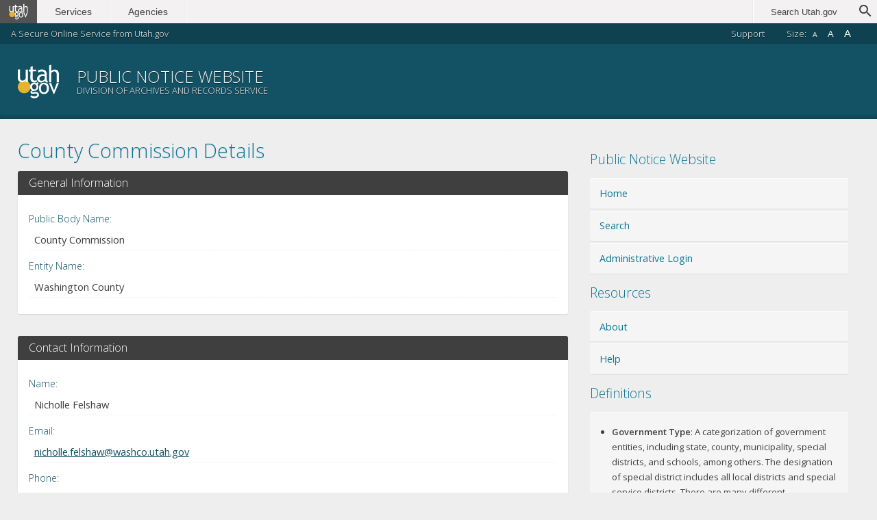

--- FILE ---
content_type: text/html;charset=UTF-8
request_url: https://www.utah.gov/pmn/sitemap/publicbody/700.html
body_size: 15381
content:
<!DOCTYPE html><html lang="en">	<head>		<meta charset="utf-8">		<!-- Always force latest IE rendering engine -->		<meta http-equiv="X-UA-Compatible" content="IE=edge">	    <title data-title="Public Body | Public Notice Website">Public Body | Public Notice Website</title>		<meta name="viewport" content="width=device-width, initial-scale=1">		<link rel="stylesheet" href="https://secure.utah.gov/stat/1.5/css/global.css">		<link rel="stylesheet" href="/pmn/css/app.css">		<!-- Google Tag Manager -->		<script type="application/javascript">(function(w,d,s,l,i){w[l]=w[l]||[];w[l].push({'gtm.start':		new Date().getTime(),event:'gtm.js'});var f=d.getElementsByTagName(s)[0],		j=d.createElement(s),dl=l!='dataLayer'?'&l='+l:'';j.async=true;j.src=		'https://www.googletagmanager.com/gtm.js?id='+i+dl;f.parentNode.insertBefore(j,f);		})(window,document,'script','dataLayer','GTM-MRN3MSX');</script>		<!-- End Google Tag Manager -->		<!-- Favicon/Touch Icons -->		<link rel="shortcut icon" href="https://secure.utah.gov/stat/1.5/images/favicon.ico">		<link rel="apple-touch-icon" href="https://secure.utah.gov/stat/1.5/images/apple-touch-icon.png">		<!-- Microsoft Icons -->		<meta name="msapplication-TileColor" content="#416E92">		<meta name="msapplication-TileImage" content="https://secure.utah.gov/stat/1.5/images/favicon-144.png">		<meta name="msapplication-square150x150logo" content="https://secure.utah.gov/stat/1.5/images/msapplication-square150x150logo.png">		<script src="https://ajax.googleapis.com/ajax/libs/jquery/2.2.4/jquery.min.js"></script>		<script src="https://ajax.googleapis.com/ajax/libs/jqueryui/1.12.1/jquery-ui.min.js"></script>		

	

	<meta name="_csrf" content="b9ae1b55-9b31-4ad2-94d0-0f62758db320"/>
	<!-- default header name is X-CSRF-TOKEN -->
	<meta name="_csrf_header" content="X-CSRF-TOKEN"/>

	<script src='https://www.google.com/recaptcha/api.js'></script>

	<!-- Google Tag Manager -->
	<script>(function(w,d,s,l,i){w[l]=w[l]||[];w[l].push({'gtm.start':
	new Date().getTime(),event:'gtm.js'});var f=d.getElementsByTagName(s)[0],
	j=d.createElement(s),dl=l!='dataLayer'?'&l='+l:'';j.async=true;j.src=
	'https://www.googletagmanager.com/gtm.js?id='+i+dl;f.parentNode.insertBefore(j,f);
	})(window,document,'script','dataLayer','GTM-MSNV2MMM');</script>
	<!-- End Google Tag Manager -->
	</head>	<body >		<!-- Google Tag Manager (noscript) -->		<noscript><iframe src="https://www.googletagmanager.com/ns.html?id=GTM-MRN3MSX"		height="0" width="0" style="display:none;visibility:hidden"></iframe></noscript>		<!-- End Google Tag Manager (noscript) -->		<script type="application/javascript" src="https://secure.utah.gov/nav/navheader.js"></script>		<header>			<div class="hcontrols">				<h5>A Secure Online Service from Utah.gov</h5>				<ul>					<li id="hcontrols--subscribers">						<a href="https://www.utah.gov/registration/">Subscribers</a>					</li>					<li id="hcontrols--faqs">						<a href="https://secured.utah.gov/faq/Forms/Page/faq/faq-home/0" target="_blank">FAQs</a>					</li>					<li id="hcontrols--support">						<a href="https://www.utah.gov/support/index.html">Support</a>					</li>					<li class="fontSetting" id="hcontrols--fonts">						<span>Size:</span>						<button class="fontsize small" data-size="smallFont">A</button>						<button class="fontsize default active" data-size="defaultFont">A</button>						<button class="fontsize large" data-size="largeFont">A</button>					</li>				</ul>			</div>			<div class="hbrand">				<h1>Utah.gov</h1>				







<!-- Google Tag Manager (noscript) -->
<noscript><iframe src="https://www.googletagmanager.com/ns.html?id=GTM-MSNV2MMM"
height="0" width="0" style="display:none;visibility:hidden"></iframe></noscript>
<!-- End Google Tag Manager (noscript) -->

<a href="/pmn/">
	<h2>Public Notice Website</h2>
	<h4>Division of Archives and Records Service</h4>
</a>
			</div>						<!-- Mobile HNAV Button added via JS -->		</header>		<main>			<article>				













<script src='https://www.google.com/recaptcha/api.js'></script>

<span id="publicBodyId" class="hidden">700</span>

<h1>County Commission Details</h1>

<section>

	<h3>General Information</h3>

	<dl>

		<dt>Public Body Name</dt>
		<dd>County Commission</dd>

		<dt>Entity Name</dt>
		<dd>Washington County</dd>

		
	</dl>

</section>


	<section>

		<h3>Contact Information</h3>

		<dl>

			<dt>Name</dt>
			<dd>Nicholle Felshaw</dd>

			
				<dt>Email</dt>
				<dd><a href="mailto:nicholle.felshaw@washco.utah.gov">nicholle.felshaw@washco.utah.gov</a></dd>
			

			
				<dt>Phone</dt>
				<dd>(435)634-5700</dd>
			

			
				<dt>Address</dt>
				<dd>
					111 East Tabernacle<br/>
					
					
						St. George, UT
					
					
						&nbsp;84770
					
					<br>
					<a class="button" target="blank" href="http://maps.apple.com/maps?q=111 East Tabernacle+St. George+UT+84770">Show in Apple Maps</a>
					<a class="button" target="blank" href="http://maps.google.com/maps?q=111 East Tabernacle+St. George+UT+84770">Show in Google Maps</a>
				</dd>
			

			
				<dt>Website</dt>
				<dd><a href="http://www.washco.utah.gov/">http://www.washco.utah.gov/</a></dd>
			

			

		</dl>

	</section>







	<hr>

	<h3>Upcoming Notices</h3>

	<div id="browseResults" class="tableScroll">

		<table>

			<thead>
				<tr>
					<th>Notice Title</th>
					<th>Event Date</th>
					<th>Attachments</th>
				</tr>
			</thead>

			<tbody>
				
					
					<tr class="on">
						<td>
							<a href="/pmn/sitemap/notice/1054251.html">Notice of Work Meeting of the Board of Commissioners of Washington County</a>
						</td>
						<td>2026/01/26 04:00 PM</td>
						<td>
							

								
									No associated attachments
								

								
							
						</td>
					</tr>
				
					
					<tr class="off">
						<td>
							<a href="/pmn/sitemap/notice/1053305.html">Notice of Meeting of the Planning Board for Washington County America 250th Celebration </a>
						</td>
						<td>2026/01/21 11:00 AM</td>
						<td>
							

								

								
									<ul>
										
											<li>
												
													
													
														<a href="/pmn/files/1380093.MP3" target="blank">1.21.26 America 250th.MP3</a>
														
															&nbsp;(Audio Recording)
														
													
												
											</li>
										
									</ul>
								
							
						</td>
					</tr>
				
					
					<tr class="on">
						<td>
							<a href="/pmn/sitemap/notice/1053055.html">Notice of Special Meeting of the Board of Commissioners</a>
						</td>
						<td>2026/01/20 10:20 AM</td>
						<td>
							

								

								
									<ul>
										
											<li>
												
													
													
														<a href="/pmn/files/1379495.MP3" target="blank">1.20.26 Commission.MP3</a>
														
															&nbsp;(Audio Recording)
														
													
												
											</li>
										
									</ul>
								
							
						</td>
					</tr>
				
					
					<tr class="off">
						<td>
							<a href="/pmn/sitemap/notice/1047739.html">Notice of 2026 Meeting Schedule - Board of County Commissioners</a>
						</td>
						<td>2026/01/06 04:00 PM</td>
						<td>
							

								
									No associated attachments
								

								
							
						</td>
					</tr>
				
					
					<tr class="on">
						<td>
							<a href="/pmn/sitemap/notice/1049499.html">Notice of Meeting of the Board of Commissioners of Washington County, Utah</a>
						</td>
						<td>2026/01/06 04:00 PM</td>
						<td>
							

								

								
									<ul>
										
											<li>
												
													
													
														<a href="/pmn/files/1372973.MP3" target="blank">01.06.26 Commission.MP3</a>
														
															&nbsp;(Audio Recording)
														
													
												
											</li>
										
											<li>
												
													
													
														<a href="/pmn/files/1380121.pdf" target="blank">1.6.26 Minutes.pdf</a>
														
															&nbsp;(Meeting Minutes)
														
													
												
											</li>
										
									</ul>
								
							
						</td>
					</tr>
				
					
					<tr class="off">
						<td>
							<a href="/pmn/sitemap/notice/1047737.html">Notice of 2026 Holidays - Washington County Offices</a>
						</td>
						<td>2026/01/01 08:00 AM</td>
						<td>
							

								
									No associated attachments
								

								
							
						</td>
					</tr>
				
					
					<tr class="on">
						<td>
							<a href="/pmn/sitemap/notice/1047429.html">Notice of Draft Environmental Assessment</a>
						</td>
						<td>2025/12/23 08:00 AM</td>
						<td>
							

								
									No associated attachments
								

								
							
						</td>
					</tr>
				
					
					<tr class="off">
						<td>
							<a href="/pmn/sitemap/notice/1043039.html">NOTICE OF PUBLIC HEARING AND REVIEW AND CONSIDERATION OF COMPENSATION INCREASES FOR 2025</a>
						</td>
						<td>2025/12/15 03:00 PM</td>
						<td>
							

								
									No associated attachments
								

								
							
						</td>
					</tr>
				
					
					<tr class="on">
						<td>
							<a href="/pmn/sitemap/notice/1043035.html">NOTICE OF PUBLIC HEARING AND REVIEW AND CONSIDERATION OF A RESOLUTION ADOPTING THE 2026 BUDGET</a>
						</td>
						<td>2025/12/15 03:00 PM</td>
						<td>
							

								
									No associated attachments
								

								
							
						</td>
					</tr>
				
					
					<tr class="off">
						<td>
							<a href="/pmn/sitemap/notice/1043033.html">NOTICE OF PUBLIC HEARING AND REVIEW AND CONSIDERATION OF AMENDMENTS TO THE 2025 BUDGET</a>
						</td>
						<td>2025/12/15 03:00 PM</td>
						<td>
							

								
									No associated attachments
								

								
							
						</td>
					</tr>
				
			</tbody>
		</table>
	</div>


<hr>

<h3>Subscribe</h3>

<section id="subscribeByEmailSection">

	<h3>Subscribe by Email</h3>

	<p class="message">Subscription options will send you alerts regarding future notices posted by this Body.</p>

	<form id="subscribeByEmailForm" action="/pmn/sitemap/publicbody/700.html" method="post">

		<p>
			<label for="subscriberName">Your Name</label>
			<input type="text" id="subscriberName" name="subscriberName" placeholder="John Smith" required="required" />
		</p>

		<p>
			<label for="subscriberEmail">Your Email</label>
			<input type="email" id="subscriberEmail" name="subscriberEmail" placeholder="username@example.com" required="required" />
		</p>

		<div class="g-recaptcha no-label" data-sitekey="6LcnfQgTAAAAAAQo9tcJNSmgKKa7BePLiAqP3BWF"></div>

		<p class="buttons fieldset-end">
			<button type="submit" id="subscribeByEmail" class="btn submit">Subscribe</button>
		</p>
	<div>
<input type="hidden" name="_csrf" value="b9ae1b55-9b31-4ad2-94d0-0f62758db320" />
</div></form>
</section>
			</article><!-- /#main content -->		</main>		<aside>			







<h3>Public Notice Website</h3>
<ul class="nav">
	<li><a href="/pmn/">Home</a></li>
	<li><a href="/pmn/search.html">Search</a></li>
	<li><a href="https://secure.utah.gov/pmn-admin/">Administrative Login</a></li>
</ul>

<h3>Resources</h3>
<ul class="nav">
	<li><a href="/pmn/about.html">About</a></li>
	<li><a href="/pmn/help.html">Help</a></li>
</ul>

<h3>Definitions</h3>

<section class="widget">
	<ul>
		<li><strong>Government Type</strong>: A categorization of government entities, including state, county, municipality, special districts, and schools, among others. The designation of special district includes all local districts and special service districts. There are many different designations, and the term special district is only used as a common term.</li>
		<li><strong>Entity</strong>: All state agencies, political subdivisions (cities, counties, special districts), the legislature, judiciary, and public education or state-funded higher education institutions.</li>
		<li><strong>Public Body</strong>: A board, commission, or committee that posts notices or holds meetings, according to the Open and Public Meetings Act, <a href="https://le.utah.gov/xcode/Title52/Chapter4/52-4-S103.html" target="blank">Utah Code 52-4-103(7)</a></li>
	</ul>
</section>

<h3>Open Records Portal</h3>

<section class="widget">
	<p>Can't find what you're looking for? You can request publicly available documents from most government agencies through the <a href="https://openrecords.utah.gov/" target="blank">Open Records Portal</a>.</p>
</section>

<h3>Please Note</h3>

<section class="widget">
	<p>The personal data collected on this website, which is mandated by Utah Code &sect; 63A-16-601(4), is classified as a public record and is available to the public as provided by the Government Records Access and Management Act (<a href="https://le.utah.gov/xcode/Title63G/Chapter2/63G-2-S201.html">Utah Code &sect; 63G-2-201</a>).</p>
</section>
		</aside>		<footer>			<script type="text/javascript">

	var _gaq = _gaq || [];
	_gaq.push(['_setAccount', 'UA-827740-31']);
	_gaq.push(['_trackPageview']);

	(function() {
		var ga = document.createElement('script'); ga.type = 'text/javascript'; ga.async = true;
		ga.src = ('https:' == document.location.protocol ? 'https://ssl' : 'http://www') + '.google-analytics.com/ga.js';
		var s = document.getElementsByTagName('script')[0]; s.parentNode.insertBefore(ga, s);
	})();

</script>			<script type="application/javascript" src="https://secure.utah.gov/nav/navfooter.js"></script>			<a href="#" id="backToTop" title="Back to Top">Back to Top</a>		</footer>		<script type="application/javascript" src="https://secure.utah.gov/stat/1.5/js/global.js"></script>		<script type="application/javascript" src="/pmn/js/app.js"></script>		<!-- Qualtrics -->		<script type='text/javascript'>			(function(){var g=function(e,h,f,g){			this.get=function(a){for(var a=a+"=",c=document.cookie.split(";"),b=0,e=c.length;b<e;b++){for(var d=c[b];" "==d.charAt(0);)d=d.substring(1,d.length);if(0==d.indexOf(a))return d.substring(a.length,d.length)}return null};			this.set=function(a,c){var b="",b=new Date;b.setTime(b.getTime()+6048E5);b="; expires="+b.toGMTString();document.cookie=a+"="+c+b+"; path=/; "};			this.check=function(){var a=this.get(f);if(a)a=a.split(":");else if(100!=e)"v"==h&&(e=Math.random()>=e/100?0:100),a=[h,e,0],this.set(f,a.join(":"));else return!0;var c=a[1];if(100==c)return!0;switch(a[0]){case "v":return!1;case "r":return c=a[2]%Math.floor(100/c),a[2]++,this.set(f,a.join(":")),!c}return!0};			this.go=function(){if(this.check()){var a=document.createElement("script");a.type="text/javascript";a.src=g;document.body&&document.body.appendChild(a)}};			this.start=function(){var t=this;"complete"!==document.readyState?window.addEventListener?window.addEventListener("load",function(){t.go()},!1):window.attachEvent&&window.attachEvent("onload",function(){t.go()}):t.go()};};			try{(new g(100,"r","QSI_S_ZN_bPzG8VFyVvBeKxw","https://znbpzg8vfyvvbekxw-utconcierge.siteintercept.qualtrics.com/SIE/?Q_ZID=ZN_bPzG8VFyVvBeKxw")).start()}catch(i){}})();		</script>		<div id='ZN_bPzG8VFyVvBeKxw'><!--DO NOT REMOVE-CONTENTS PLACED HERE--></div>		<!-- END Qualtrics -->	</body></html>

--- FILE ---
content_type: text/html; charset=utf-8
request_url: https://www.google.com/recaptcha/api2/anchor?ar=1&k=6LcnfQgTAAAAAAQo9tcJNSmgKKa7BePLiAqP3BWF&co=aHR0cHM6Ly93d3cudXRhaC5nb3Y6NDQz&hl=en&v=PoyoqOPhxBO7pBk68S4YbpHZ&size=normal&anchor-ms=20000&execute-ms=30000&cb=hped3x4900k4
body_size: 49350
content:
<!DOCTYPE HTML><html dir="ltr" lang="en"><head><meta http-equiv="Content-Type" content="text/html; charset=UTF-8">
<meta http-equiv="X-UA-Compatible" content="IE=edge">
<title>reCAPTCHA</title>
<style type="text/css">
/* cyrillic-ext */
@font-face {
  font-family: 'Roboto';
  font-style: normal;
  font-weight: 400;
  font-stretch: 100%;
  src: url(//fonts.gstatic.com/s/roboto/v48/KFO7CnqEu92Fr1ME7kSn66aGLdTylUAMa3GUBHMdazTgWw.woff2) format('woff2');
  unicode-range: U+0460-052F, U+1C80-1C8A, U+20B4, U+2DE0-2DFF, U+A640-A69F, U+FE2E-FE2F;
}
/* cyrillic */
@font-face {
  font-family: 'Roboto';
  font-style: normal;
  font-weight: 400;
  font-stretch: 100%;
  src: url(//fonts.gstatic.com/s/roboto/v48/KFO7CnqEu92Fr1ME7kSn66aGLdTylUAMa3iUBHMdazTgWw.woff2) format('woff2');
  unicode-range: U+0301, U+0400-045F, U+0490-0491, U+04B0-04B1, U+2116;
}
/* greek-ext */
@font-face {
  font-family: 'Roboto';
  font-style: normal;
  font-weight: 400;
  font-stretch: 100%;
  src: url(//fonts.gstatic.com/s/roboto/v48/KFO7CnqEu92Fr1ME7kSn66aGLdTylUAMa3CUBHMdazTgWw.woff2) format('woff2');
  unicode-range: U+1F00-1FFF;
}
/* greek */
@font-face {
  font-family: 'Roboto';
  font-style: normal;
  font-weight: 400;
  font-stretch: 100%;
  src: url(//fonts.gstatic.com/s/roboto/v48/KFO7CnqEu92Fr1ME7kSn66aGLdTylUAMa3-UBHMdazTgWw.woff2) format('woff2');
  unicode-range: U+0370-0377, U+037A-037F, U+0384-038A, U+038C, U+038E-03A1, U+03A3-03FF;
}
/* math */
@font-face {
  font-family: 'Roboto';
  font-style: normal;
  font-weight: 400;
  font-stretch: 100%;
  src: url(//fonts.gstatic.com/s/roboto/v48/KFO7CnqEu92Fr1ME7kSn66aGLdTylUAMawCUBHMdazTgWw.woff2) format('woff2');
  unicode-range: U+0302-0303, U+0305, U+0307-0308, U+0310, U+0312, U+0315, U+031A, U+0326-0327, U+032C, U+032F-0330, U+0332-0333, U+0338, U+033A, U+0346, U+034D, U+0391-03A1, U+03A3-03A9, U+03B1-03C9, U+03D1, U+03D5-03D6, U+03F0-03F1, U+03F4-03F5, U+2016-2017, U+2034-2038, U+203C, U+2040, U+2043, U+2047, U+2050, U+2057, U+205F, U+2070-2071, U+2074-208E, U+2090-209C, U+20D0-20DC, U+20E1, U+20E5-20EF, U+2100-2112, U+2114-2115, U+2117-2121, U+2123-214F, U+2190, U+2192, U+2194-21AE, U+21B0-21E5, U+21F1-21F2, U+21F4-2211, U+2213-2214, U+2216-22FF, U+2308-230B, U+2310, U+2319, U+231C-2321, U+2336-237A, U+237C, U+2395, U+239B-23B7, U+23D0, U+23DC-23E1, U+2474-2475, U+25AF, U+25B3, U+25B7, U+25BD, U+25C1, U+25CA, U+25CC, U+25FB, U+266D-266F, U+27C0-27FF, U+2900-2AFF, U+2B0E-2B11, U+2B30-2B4C, U+2BFE, U+3030, U+FF5B, U+FF5D, U+1D400-1D7FF, U+1EE00-1EEFF;
}
/* symbols */
@font-face {
  font-family: 'Roboto';
  font-style: normal;
  font-weight: 400;
  font-stretch: 100%;
  src: url(//fonts.gstatic.com/s/roboto/v48/KFO7CnqEu92Fr1ME7kSn66aGLdTylUAMaxKUBHMdazTgWw.woff2) format('woff2');
  unicode-range: U+0001-000C, U+000E-001F, U+007F-009F, U+20DD-20E0, U+20E2-20E4, U+2150-218F, U+2190, U+2192, U+2194-2199, U+21AF, U+21E6-21F0, U+21F3, U+2218-2219, U+2299, U+22C4-22C6, U+2300-243F, U+2440-244A, U+2460-24FF, U+25A0-27BF, U+2800-28FF, U+2921-2922, U+2981, U+29BF, U+29EB, U+2B00-2BFF, U+4DC0-4DFF, U+FFF9-FFFB, U+10140-1018E, U+10190-1019C, U+101A0, U+101D0-101FD, U+102E0-102FB, U+10E60-10E7E, U+1D2C0-1D2D3, U+1D2E0-1D37F, U+1F000-1F0FF, U+1F100-1F1AD, U+1F1E6-1F1FF, U+1F30D-1F30F, U+1F315, U+1F31C, U+1F31E, U+1F320-1F32C, U+1F336, U+1F378, U+1F37D, U+1F382, U+1F393-1F39F, U+1F3A7-1F3A8, U+1F3AC-1F3AF, U+1F3C2, U+1F3C4-1F3C6, U+1F3CA-1F3CE, U+1F3D4-1F3E0, U+1F3ED, U+1F3F1-1F3F3, U+1F3F5-1F3F7, U+1F408, U+1F415, U+1F41F, U+1F426, U+1F43F, U+1F441-1F442, U+1F444, U+1F446-1F449, U+1F44C-1F44E, U+1F453, U+1F46A, U+1F47D, U+1F4A3, U+1F4B0, U+1F4B3, U+1F4B9, U+1F4BB, U+1F4BF, U+1F4C8-1F4CB, U+1F4D6, U+1F4DA, U+1F4DF, U+1F4E3-1F4E6, U+1F4EA-1F4ED, U+1F4F7, U+1F4F9-1F4FB, U+1F4FD-1F4FE, U+1F503, U+1F507-1F50B, U+1F50D, U+1F512-1F513, U+1F53E-1F54A, U+1F54F-1F5FA, U+1F610, U+1F650-1F67F, U+1F687, U+1F68D, U+1F691, U+1F694, U+1F698, U+1F6AD, U+1F6B2, U+1F6B9-1F6BA, U+1F6BC, U+1F6C6-1F6CF, U+1F6D3-1F6D7, U+1F6E0-1F6EA, U+1F6F0-1F6F3, U+1F6F7-1F6FC, U+1F700-1F7FF, U+1F800-1F80B, U+1F810-1F847, U+1F850-1F859, U+1F860-1F887, U+1F890-1F8AD, U+1F8B0-1F8BB, U+1F8C0-1F8C1, U+1F900-1F90B, U+1F93B, U+1F946, U+1F984, U+1F996, U+1F9E9, U+1FA00-1FA6F, U+1FA70-1FA7C, U+1FA80-1FA89, U+1FA8F-1FAC6, U+1FACE-1FADC, U+1FADF-1FAE9, U+1FAF0-1FAF8, U+1FB00-1FBFF;
}
/* vietnamese */
@font-face {
  font-family: 'Roboto';
  font-style: normal;
  font-weight: 400;
  font-stretch: 100%;
  src: url(//fonts.gstatic.com/s/roboto/v48/KFO7CnqEu92Fr1ME7kSn66aGLdTylUAMa3OUBHMdazTgWw.woff2) format('woff2');
  unicode-range: U+0102-0103, U+0110-0111, U+0128-0129, U+0168-0169, U+01A0-01A1, U+01AF-01B0, U+0300-0301, U+0303-0304, U+0308-0309, U+0323, U+0329, U+1EA0-1EF9, U+20AB;
}
/* latin-ext */
@font-face {
  font-family: 'Roboto';
  font-style: normal;
  font-weight: 400;
  font-stretch: 100%;
  src: url(//fonts.gstatic.com/s/roboto/v48/KFO7CnqEu92Fr1ME7kSn66aGLdTylUAMa3KUBHMdazTgWw.woff2) format('woff2');
  unicode-range: U+0100-02BA, U+02BD-02C5, U+02C7-02CC, U+02CE-02D7, U+02DD-02FF, U+0304, U+0308, U+0329, U+1D00-1DBF, U+1E00-1E9F, U+1EF2-1EFF, U+2020, U+20A0-20AB, U+20AD-20C0, U+2113, U+2C60-2C7F, U+A720-A7FF;
}
/* latin */
@font-face {
  font-family: 'Roboto';
  font-style: normal;
  font-weight: 400;
  font-stretch: 100%;
  src: url(//fonts.gstatic.com/s/roboto/v48/KFO7CnqEu92Fr1ME7kSn66aGLdTylUAMa3yUBHMdazQ.woff2) format('woff2');
  unicode-range: U+0000-00FF, U+0131, U+0152-0153, U+02BB-02BC, U+02C6, U+02DA, U+02DC, U+0304, U+0308, U+0329, U+2000-206F, U+20AC, U+2122, U+2191, U+2193, U+2212, U+2215, U+FEFF, U+FFFD;
}
/* cyrillic-ext */
@font-face {
  font-family: 'Roboto';
  font-style: normal;
  font-weight: 500;
  font-stretch: 100%;
  src: url(//fonts.gstatic.com/s/roboto/v48/KFO7CnqEu92Fr1ME7kSn66aGLdTylUAMa3GUBHMdazTgWw.woff2) format('woff2');
  unicode-range: U+0460-052F, U+1C80-1C8A, U+20B4, U+2DE0-2DFF, U+A640-A69F, U+FE2E-FE2F;
}
/* cyrillic */
@font-face {
  font-family: 'Roboto';
  font-style: normal;
  font-weight: 500;
  font-stretch: 100%;
  src: url(//fonts.gstatic.com/s/roboto/v48/KFO7CnqEu92Fr1ME7kSn66aGLdTylUAMa3iUBHMdazTgWw.woff2) format('woff2');
  unicode-range: U+0301, U+0400-045F, U+0490-0491, U+04B0-04B1, U+2116;
}
/* greek-ext */
@font-face {
  font-family: 'Roboto';
  font-style: normal;
  font-weight: 500;
  font-stretch: 100%;
  src: url(//fonts.gstatic.com/s/roboto/v48/KFO7CnqEu92Fr1ME7kSn66aGLdTylUAMa3CUBHMdazTgWw.woff2) format('woff2');
  unicode-range: U+1F00-1FFF;
}
/* greek */
@font-face {
  font-family: 'Roboto';
  font-style: normal;
  font-weight: 500;
  font-stretch: 100%;
  src: url(//fonts.gstatic.com/s/roboto/v48/KFO7CnqEu92Fr1ME7kSn66aGLdTylUAMa3-UBHMdazTgWw.woff2) format('woff2');
  unicode-range: U+0370-0377, U+037A-037F, U+0384-038A, U+038C, U+038E-03A1, U+03A3-03FF;
}
/* math */
@font-face {
  font-family: 'Roboto';
  font-style: normal;
  font-weight: 500;
  font-stretch: 100%;
  src: url(//fonts.gstatic.com/s/roboto/v48/KFO7CnqEu92Fr1ME7kSn66aGLdTylUAMawCUBHMdazTgWw.woff2) format('woff2');
  unicode-range: U+0302-0303, U+0305, U+0307-0308, U+0310, U+0312, U+0315, U+031A, U+0326-0327, U+032C, U+032F-0330, U+0332-0333, U+0338, U+033A, U+0346, U+034D, U+0391-03A1, U+03A3-03A9, U+03B1-03C9, U+03D1, U+03D5-03D6, U+03F0-03F1, U+03F4-03F5, U+2016-2017, U+2034-2038, U+203C, U+2040, U+2043, U+2047, U+2050, U+2057, U+205F, U+2070-2071, U+2074-208E, U+2090-209C, U+20D0-20DC, U+20E1, U+20E5-20EF, U+2100-2112, U+2114-2115, U+2117-2121, U+2123-214F, U+2190, U+2192, U+2194-21AE, U+21B0-21E5, U+21F1-21F2, U+21F4-2211, U+2213-2214, U+2216-22FF, U+2308-230B, U+2310, U+2319, U+231C-2321, U+2336-237A, U+237C, U+2395, U+239B-23B7, U+23D0, U+23DC-23E1, U+2474-2475, U+25AF, U+25B3, U+25B7, U+25BD, U+25C1, U+25CA, U+25CC, U+25FB, U+266D-266F, U+27C0-27FF, U+2900-2AFF, U+2B0E-2B11, U+2B30-2B4C, U+2BFE, U+3030, U+FF5B, U+FF5D, U+1D400-1D7FF, U+1EE00-1EEFF;
}
/* symbols */
@font-face {
  font-family: 'Roboto';
  font-style: normal;
  font-weight: 500;
  font-stretch: 100%;
  src: url(//fonts.gstatic.com/s/roboto/v48/KFO7CnqEu92Fr1ME7kSn66aGLdTylUAMaxKUBHMdazTgWw.woff2) format('woff2');
  unicode-range: U+0001-000C, U+000E-001F, U+007F-009F, U+20DD-20E0, U+20E2-20E4, U+2150-218F, U+2190, U+2192, U+2194-2199, U+21AF, U+21E6-21F0, U+21F3, U+2218-2219, U+2299, U+22C4-22C6, U+2300-243F, U+2440-244A, U+2460-24FF, U+25A0-27BF, U+2800-28FF, U+2921-2922, U+2981, U+29BF, U+29EB, U+2B00-2BFF, U+4DC0-4DFF, U+FFF9-FFFB, U+10140-1018E, U+10190-1019C, U+101A0, U+101D0-101FD, U+102E0-102FB, U+10E60-10E7E, U+1D2C0-1D2D3, U+1D2E0-1D37F, U+1F000-1F0FF, U+1F100-1F1AD, U+1F1E6-1F1FF, U+1F30D-1F30F, U+1F315, U+1F31C, U+1F31E, U+1F320-1F32C, U+1F336, U+1F378, U+1F37D, U+1F382, U+1F393-1F39F, U+1F3A7-1F3A8, U+1F3AC-1F3AF, U+1F3C2, U+1F3C4-1F3C6, U+1F3CA-1F3CE, U+1F3D4-1F3E0, U+1F3ED, U+1F3F1-1F3F3, U+1F3F5-1F3F7, U+1F408, U+1F415, U+1F41F, U+1F426, U+1F43F, U+1F441-1F442, U+1F444, U+1F446-1F449, U+1F44C-1F44E, U+1F453, U+1F46A, U+1F47D, U+1F4A3, U+1F4B0, U+1F4B3, U+1F4B9, U+1F4BB, U+1F4BF, U+1F4C8-1F4CB, U+1F4D6, U+1F4DA, U+1F4DF, U+1F4E3-1F4E6, U+1F4EA-1F4ED, U+1F4F7, U+1F4F9-1F4FB, U+1F4FD-1F4FE, U+1F503, U+1F507-1F50B, U+1F50D, U+1F512-1F513, U+1F53E-1F54A, U+1F54F-1F5FA, U+1F610, U+1F650-1F67F, U+1F687, U+1F68D, U+1F691, U+1F694, U+1F698, U+1F6AD, U+1F6B2, U+1F6B9-1F6BA, U+1F6BC, U+1F6C6-1F6CF, U+1F6D3-1F6D7, U+1F6E0-1F6EA, U+1F6F0-1F6F3, U+1F6F7-1F6FC, U+1F700-1F7FF, U+1F800-1F80B, U+1F810-1F847, U+1F850-1F859, U+1F860-1F887, U+1F890-1F8AD, U+1F8B0-1F8BB, U+1F8C0-1F8C1, U+1F900-1F90B, U+1F93B, U+1F946, U+1F984, U+1F996, U+1F9E9, U+1FA00-1FA6F, U+1FA70-1FA7C, U+1FA80-1FA89, U+1FA8F-1FAC6, U+1FACE-1FADC, U+1FADF-1FAE9, U+1FAF0-1FAF8, U+1FB00-1FBFF;
}
/* vietnamese */
@font-face {
  font-family: 'Roboto';
  font-style: normal;
  font-weight: 500;
  font-stretch: 100%;
  src: url(//fonts.gstatic.com/s/roboto/v48/KFO7CnqEu92Fr1ME7kSn66aGLdTylUAMa3OUBHMdazTgWw.woff2) format('woff2');
  unicode-range: U+0102-0103, U+0110-0111, U+0128-0129, U+0168-0169, U+01A0-01A1, U+01AF-01B0, U+0300-0301, U+0303-0304, U+0308-0309, U+0323, U+0329, U+1EA0-1EF9, U+20AB;
}
/* latin-ext */
@font-face {
  font-family: 'Roboto';
  font-style: normal;
  font-weight: 500;
  font-stretch: 100%;
  src: url(//fonts.gstatic.com/s/roboto/v48/KFO7CnqEu92Fr1ME7kSn66aGLdTylUAMa3KUBHMdazTgWw.woff2) format('woff2');
  unicode-range: U+0100-02BA, U+02BD-02C5, U+02C7-02CC, U+02CE-02D7, U+02DD-02FF, U+0304, U+0308, U+0329, U+1D00-1DBF, U+1E00-1E9F, U+1EF2-1EFF, U+2020, U+20A0-20AB, U+20AD-20C0, U+2113, U+2C60-2C7F, U+A720-A7FF;
}
/* latin */
@font-face {
  font-family: 'Roboto';
  font-style: normal;
  font-weight: 500;
  font-stretch: 100%;
  src: url(//fonts.gstatic.com/s/roboto/v48/KFO7CnqEu92Fr1ME7kSn66aGLdTylUAMa3yUBHMdazQ.woff2) format('woff2');
  unicode-range: U+0000-00FF, U+0131, U+0152-0153, U+02BB-02BC, U+02C6, U+02DA, U+02DC, U+0304, U+0308, U+0329, U+2000-206F, U+20AC, U+2122, U+2191, U+2193, U+2212, U+2215, U+FEFF, U+FFFD;
}
/* cyrillic-ext */
@font-face {
  font-family: 'Roboto';
  font-style: normal;
  font-weight: 900;
  font-stretch: 100%;
  src: url(//fonts.gstatic.com/s/roboto/v48/KFO7CnqEu92Fr1ME7kSn66aGLdTylUAMa3GUBHMdazTgWw.woff2) format('woff2');
  unicode-range: U+0460-052F, U+1C80-1C8A, U+20B4, U+2DE0-2DFF, U+A640-A69F, U+FE2E-FE2F;
}
/* cyrillic */
@font-face {
  font-family: 'Roboto';
  font-style: normal;
  font-weight: 900;
  font-stretch: 100%;
  src: url(//fonts.gstatic.com/s/roboto/v48/KFO7CnqEu92Fr1ME7kSn66aGLdTylUAMa3iUBHMdazTgWw.woff2) format('woff2');
  unicode-range: U+0301, U+0400-045F, U+0490-0491, U+04B0-04B1, U+2116;
}
/* greek-ext */
@font-face {
  font-family: 'Roboto';
  font-style: normal;
  font-weight: 900;
  font-stretch: 100%;
  src: url(//fonts.gstatic.com/s/roboto/v48/KFO7CnqEu92Fr1ME7kSn66aGLdTylUAMa3CUBHMdazTgWw.woff2) format('woff2');
  unicode-range: U+1F00-1FFF;
}
/* greek */
@font-face {
  font-family: 'Roboto';
  font-style: normal;
  font-weight: 900;
  font-stretch: 100%;
  src: url(//fonts.gstatic.com/s/roboto/v48/KFO7CnqEu92Fr1ME7kSn66aGLdTylUAMa3-UBHMdazTgWw.woff2) format('woff2');
  unicode-range: U+0370-0377, U+037A-037F, U+0384-038A, U+038C, U+038E-03A1, U+03A3-03FF;
}
/* math */
@font-face {
  font-family: 'Roboto';
  font-style: normal;
  font-weight: 900;
  font-stretch: 100%;
  src: url(//fonts.gstatic.com/s/roboto/v48/KFO7CnqEu92Fr1ME7kSn66aGLdTylUAMawCUBHMdazTgWw.woff2) format('woff2');
  unicode-range: U+0302-0303, U+0305, U+0307-0308, U+0310, U+0312, U+0315, U+031A, U+0326-0327, U+032C, U+032F-0330, U+0332-0333, U+0338, U+033A, U+0346, U+034D, U+0391-03A1, U+03A3-03A9, U+03B1-03C9, U+03D1, U+03D5-03D6, U+03F0-03F1, U+03F4-03F5, U+2016-2017, U+2034-2038, U+203C, U+2040, U+2043, U+2047, U+2050, U+2057, U+205F, U+2070-2071, U+2074-208E, U+2090-209C, U+20D0-20DC, U+20E1, U+20E5-20EF, U+2100-2112, U+2114-2115, U+2117-2121, U+2123-214F, U+2190, U+2192, U+2194-21AE, U+21B0-21E5, U+21F1-21F2, U+21F4-2211, U+2213-2214, U+2216-22FF, U+2308-230B, U+2310, U+2319, U+231C-2321, U+2336-237A, U+237C, U+2395, U+239B-23B7, U+23D0, U+23DC-23E1, U+2474-2475, U+25AF, U+25B3, U+25B7, U+25BD, U+25C1, U+25CA, U+25CC, U+25FB, U+266D-266F, U+27C0-27FF, U+2900-2AFF, U+2B0E-2B11, U+2B30-2B4C, U+2BFE, U+3030, U+FF5B, U+FF5D, U+1D400-1D7FF, U+1EE00-1EEFF;
}
/* symbols */
@font-face {
  font-family: 'Roboto';
  font-style: normal;
  font-weight: 900;
  font-stretch: 100%;
  src: url(//fonts.gstatic.com/s/roboto/v48/KFO7CnqEu92Fr1ME7kSn66aGLdTylUAMaxKUBHMdazTgWw.woff2) format('woff2');
  unicode-range: U+0001-000C, U+000E-001F, U+007F-009F, U+20DD-20E0, U+20E2-20E4, U+2150-218F, U+2190, U+2192, U+2194-2199, U+21AF, U+21E6-21F0, U+21F3, U+2218-2219, U+2299, U+22C4-22C6, U+2300-243F, U+2440-244A, U+2460-24FF, U+25A0-27BF, U+2800-28FF, U+2921-2922, U+2981, U+29BF, U+29EB, U+2B00-2BFF, U+4DC0-4DFF, U+FFF9-FFFB, U+10140-1018E, U+10190-1019C, U+101A0, U+101D0-101FD, U+102E0-102FB, U+10E60-10E7E, U+1D2C0-1D2D3, U+1D2E0-1D37F, U+1F000-1F0FF, U+1F100-1F1AD, U+1F1E6-1F1FF, U+1F30D-1F30F, U+1F315, U+1F31C, U+1F31E, U+1F320-1F32C, U+1F336, U+1F378, U+1F37D, U+1F382, U+1F393-1F39F, U+1F3A7-1F3A8, U+1F3AC-1F3AF, U+1F3C2, U+1F3C4-1F3C6, U+1F3CA-1F3CE, U+1F3D4-1F3E0, U+1F3ED, U+1F3F1-1F3F3, U+1F3F5-1F3F7, U+1F408, U+1F415, U+1F41F, U+1F426, U+1F43F, U+1F441-1F442, U+1F444, U+1F446-1F449, U+1F44C-1F44E, U+1F453, U+1F46A, U+1F47D, U+1F4A3, U+1F4B0, U+1F4B3, U+1F4B9, U+1F4BB, U+1F4BF, U+1F4C8-1F4CB, U+1F4D6, U+1F4DA, U+1F4DF, U+1F4E3-1F4E6, U+1F4EA-1F4ED, U+1F4F7, U+1F4F9-1F4FB, U+1F4FD-1F4FE, U+1F503, U+1F507-1F50B, U+1F50D, U+1F512-1F513, U+1F53E-1F54A, U+1F54F-1F5FA, U+1F610, U+1F650-1F67F, U+1F687, U+1F68D, U+1F691, U+1F694, U+1F698, U+1F6AD, U+1F6B2, U+1F6B9-1F6BA, U+1F6BC, U+1F6C6-1F6CF, U+1F6D3-1F6D7, U+1F6E0-1F6EA, U+1F6F0-1F6F3, U+1F6F7-1F6FC, U+1F700-1F7FF, U+1F800-1F80B, U+1F810-1F847, U+1F850-1F859, U+1F860-1F887, U+1F890-1F8AD, U+1F8B0-1F8BB, U+1F8C0-1F8C1, U+1F900-1F90B, U+1F93B, U+1F946, U+1F984, U+1F996, U+1F9E9, U+1FA00-1FA6F, U+1FA70-1FA7C, U+1FA80-1FA89, U+1FA8F-1FAC6, U+1FACE-1FADC, U+1FADF-1FAE9, U+1FAF0-1FAF8, U+1FB00-1FBFF;
}
/* vietnamese */
@font-face {
  font-family: 'Roboto';
  font-style: normal;
  font-weight: 900;
  font-stretch: 100%;
  src: url(//fonts.gstatic.com/s/roboto/v48/KFO7CnqEu92Fr1ME7kSn66aGLdTylUAMa3OUBHMdazTgWw.woff2) format('woff2');
  unicode-range: U+0102-0103, U+0110-0111, U+0128-0129, U+0168-0169, U+01A0-01A1, U+01AF-01B0, U+0300-0301, U+0303-0304, U+0308-0309, U+0323, U+0329, U+1EA0-1EF9, U+20AB;
}
/* latin-ext */
@font-face {
  font-family: 'Roboto';
  font-style: normal;
  font-weight: 900;
  font-stretch: 100%;
  src: url(//fonts.gstatic.com/s/roboto/v48/KFO7CnqEu92Fr1ME7kSn66aGLdTylUAMa3KUBHMdazTgWw.woff2) format('woff2');
  unicode-range: U+0100-02BA, U+02BD-02C5, U+02C7-02CC, U+02CE-02D7, U+02DD-02FF, U+0304, U+0308, U+0329, U+1D00-1DBF, U+1E00-1E9F, U+1EF2-1EFF, U+2020, U+20A0-20AB, U+20AD-20C0, U+2113, U+2C60-2C7F, U+A720-A7FF;
}
/* latin */
@font-face {
  font-family: 'Roboto';
  font-style: normal;
  font-weight: 900;
  font-stretch: 100%;
  src: url(//fonts.gstatic.com/s/roboto/v48/KFO7CnqEu92Fr1ME7kSn66aGLdTylUAMa3yUBHMdazQ.woff2) format('woff2');
  unicode-range: U+0000-00FF, U+0131, U+0152-0153, U+02BB-02BC, U+02C6, U+02DA, U+02DC, U+0304, U+0308, U+0329, U+2000-206F, U+20AC, U+2122, U+2191, U+2193, U+2212, U+2215, U+FEFF, U+FFFD;
}

</style>
<link rel="stylesheet" type="text/css" href="https://www.gstatic.com/recaptcha/releases/PoyoqOPhxBO7pBk68S4YbpHZ/styles__ltr.css">
<script nonce="Y9OeXFC51y_NBzpWo95XtQ" type="text/javascript">window['__recaptcha_api'] = 'https://www.google.com/recaptcha/api2/';</script>
<script type="text/javascript" src="https://www.gstatic.com/recaptcha/releases/PoyoqOPhxBO7pBk68S4YbpHZ/recaptcha__en.js" nonce="Y9OeXFC51y_NBzpWo95XtQ">
      
    </script></head>
<body><div id="rc-anchor-alert" class="rc-anchor-alert"></div>
<input type="hidden" id="recaptcha-token" value="[base64]">
<script type="text/javascript" nonce="Y9OeXFC51y_NBzpWo95XtQ">
      recaptcha.anchor.Main.init("[\x22ainput\x22,[\x22bgdata\x22,\x22\x22,\[base64]/[base64]/MjU1Ong/[base64]/[base64]/[base64]/[base64]/[base64]/[base64]/[base64]/[base64]/[base64]/[base64]/[base64]/[base64]/[base64]/[base64]/[base64]\\u003d\x22,\[base64]\x22,\[base64]/[base64]/DgMO4UcO3w5HDuwnChcO2wr0iCsOLFCrCgsOiCnhwGcOGw7rCiSLDucOEFHoIwofDqlnCn8OIwqzDrcO1YQbDgcKHwqDCrFbCkEIMw6zDi8K3wqoaw5MKwrzCmcKjwqbDvWjDmsKNwonDmmJlwrhEw681w4nDh8KrXsKRw54APMOcXcK0TB/[base64]/[base64]/w4IXw7LDumTClznCtjYAU8Oww6Fow63DiEnDhmfChhYTB2nDvGbCsF8nw504a3bCrMKqw7/Dl8OHwpdGLsOFG8OMD8OTYcKNwolpw7xtJMObw6guwq3DlSUxDsONeMOWR8KVMDbChsKJHSPCmMKSwobCinTCg2MqQsOewpfCrRQqRDRHwrjCmcO5wqgdw6ECwpjCjzgTw7/[base64]/a8Olw6chbXzCg2HDsMKPw6/[base64]/[base64]/Dmk7DkcOeaDMnw5PChEnDtWoAaAvCvMOGG8OPwrDCmMKBEsOvw73DncOJw55sSG0zF1FtVlxtw5nDkMKHwoDDjGdxeB5Fw5PCkx5QDsOFR3k/dsO2DQ4BcAbDmsK8w7MnG07DhFDDmkXCgMOYeMOXw4MWJ8KYw4LDvzzDlQPCpn7DkcKoARgNw4JWw53CiULDi2YOwp9Jdxk/QMOJNsOEw73CqMOAflvDkMKtWMOdwppVUMKKw7Qzw5XDuDE4b8KAUyRGZsOSwoNcw5PCn3nDiHkFElDDt8KQwrYCwoLCpFvCvcKkwqFxwr5VIyfCsyJywoLDtMKpCcO9wqZCwpVJXMOmJC0iw5DDgAvDvcOnwpkbWFJ2cFXCnyXChDAnwpvDuTHCs8OmUF/Ci8KwUHfCjsKEFmtJw6bDoMO4wq3Do8OxM1MCQcKUw4ZIaER8wqN+fsKUbsKewrx1YsKlcDU9fcO5Y8K8w6PCksOlw4YGZsKYCj3CrsOdfgHCkcKwwrjCpznCosOkcmtXEsKyw47DqnYLw4vCh8OobcONw6BxPcKpFU/CoMKrwrvCuhfCkxQpw4A6YFZYwrHCpRJUw4hLw6bChMK+w6nDt8OMDkk2wqx8wr5aRMKcZ1XCpCTCiAUdw6rCvcKFWsOyY3dpwpBIwq3CpBoWcAQ0JytYwrfCgMKXBMObwq/ClsOeNQUjDT5GGE3DoSbDqsO4X0nCpMOmT8KoZcKjw6Unw7kIwqbCo0AnAMKdwqxteMOAw5zCusOCKcKyVzTCsMO5LxPCssOiBsO6wpLDiwLCssOAw5rDoGjCtiLCjkvDoRsTwpQzwoUJT8ORw6URfikiwpPClwfCsMOpR8KxQyvCusKbw5/CgEs7wqARQ8O7w5Q3w7wCc8KzUsOHw4hiMEkaPsOQw5hEEcK5w7jCvMKYKsKSG8KKwr/[base64]/Cq8O4wqESESLCiBodw7/[base64]/DhcKnw5l7w6jClwzDtMOiwpkJOMKUwqZpwrpzO1IIw7gLb8KPExPDsMKyCMOsIcKvP8OKEMOIZCjCusOKLMOcw5kBHR51wqbCtljCpRPDo8OXRAvDlzg/w75INsK1wrVvw71ZP8KuMMO9A1wZNFMjw4Mxw5/DjT7DgEE/w4XCnsOVQSoUfMOBwrLCqksCw5FEeMOWw5fDhcK3wpDCtVnClCNLYBoDWsKQIsKKYcOVccKbwq5iw59Yw7kNQ8OGw41fLcO9dnZyXsOxwo9sw4rCglADdREVw4l1wq/DtwQQw4DCosO4dik0OcKeJ3fCgxTClMKtWMOeLkrDiGTChMKSRcOtwq9TwqHChcKJLVfCvsO+VkVpwohaexLDq3vDsQ7DpX/[base64]/w6gYEcK0FhTDsMK5w5LDoMOJwq7Dkw50w4MjIsO8w47DrzDDiMKtNMOzw41hw7g+w6V/[base64]/DrypUCcO1HHbClsKmARfDoFweOsK9wr/[base64]/CkXZUwop4w51eL8KAwpHDo0fDq3UQTkVMwofCswLDgiPCsw1Xwo/Dig3CkWdsw5U5w47DsD3CoMKDXcK2wr7DtcOEw6JDFBJ6w51OJsK1wqvCoWnCoMK3w60VwqLCj8K1w4rCgiFvwqfDsw9hFsO8LAVUwofDrMOtw4PDmR1OYsO+D8KGw5xDcsO/[base64]/CvsOsw6VoTB1KK8OFw6IGwpF7NcOVBTIuZMKnGTbDgsK8KcORwpbCnT7DuyJ4X35LwojDkzIJWgnCiMKEDXjCjcO5w5UpIn/DuGTDlcO8w6tFw4fDhcKLPDfDu8OOwqQuXcKsw6vDscK1K1oGXUTDnW8gwpFUBcO8f8Kzwqh1wrhew7nCgMOuUsK1w5Ziw5XCm8OHwpp9wpjCs0DCrMO/Nl5xwozCpEMjM8KAZsOWwoTCtcOgw73DsETCvMKGAj48w5jCoFDCpXzDv3nDu8K4wqkswovCmcOJwo5XYi5CCsOhbBc1wpXCsTV1Nh1vZ8K3acOgwqjCoSpswpDCqU8/w4bChcOGwqdLw7fCr0jCpi3ChcKHYMOXDsOrw5QNwoRZwpPCtMOSY1lPdwzCi8KGw5Vfw5PCrxsow7x4NsK1wpDDgcKuNMK1wq7CicKDw4YIw4teJ096wpQ+JgPCow/Dn8OwFg3DkxXDjz8dFcKowrbCo3lKwoPCusKGDWkpw7fDoMOIU8KbDQzCiBjCsBhRwoJLSm7CmMOnw4Y7RHzDk0TDoMOgPW3DrcKeNEV2F8Kvawc4wrbDlMO/QmUGw7pIQDgPw6wxGCnDk8KNwrkpH8Ouw7DCtMOxBibCkcOsw4bDjArDjsOSwoAgwoowfkPCsMKpfMOdWSXDssKXHXHDicOOwpJUCTomwrZ7N1lWK8OXwp96w5nDrsOiw7ApWwPCsT4lwoJdwokRw5Mdwr01w5HChcKvw7xWecKISwXDgsKqwoVPwofDmi/Dv8Ojw6UvEGhPwpHDrcK7w4IULzBKwqjCiHjCpcO7TcKHw6TCtQdUwpFowqAdwr3CksOmw7tBWVfDizPDjV/CmsKVT8KxwqYWw7/[base64]/[base64]/CjRPDn8OyIQxPw5UWw79Ew6XDncOmeCcOa8OXwrbCgyjDsnrCn8KVwpbCs3J5bhgtwrknwqjCvEvDg0DDswFLwqvCvnPDtVfCnijDpMO4w64Uw6JfUlHDjMKxwqwgw6Y4CcKIw6PDocKzwovCuypSw4PCl8KuAsOTwrfDi8O/w6VAw4jCkcKTw6cBwrPCqsO5w755w7LCtmkVwrnCmsKQwrVaw5IRwqpcI8OxYCjDu1jDlsKEwoQzwqbDr8O4dkLDoMK9wrTDjFZnNsK0w7VywrjCjcKldsK/KWXCmivCghPDkHl4PsKLZi/[base64]/[base64]/[base64]/Cnd4dR4aSDdZw5DCs8KHGi3DscOjbmLCoEYXwopaw73DtsKZw5d2L8OZwpE3GCLCr8Ofw69lA0HCnHFVw6rDjsKuw4PCt2jDpHvDgcOEwp9ew5l4PzIUwrfDoyvClcOsw7kWw4nCuMKpWcOowqp/wo9gwqDDrV/DkcOIEFTDrsOMw5DDucKIQMK0w4lMwrQmSWcmPzt7GX/DpXJhw4kOw4/DgMK6w6PDl8O4M8OCwpsgS8KmVMKZw7jCvmFIPyDCuSfDhWzDgMOiw7LDusO5w4ogw6IhJirDoj3DpQjCtEPCrMOjw5NPT8K+wqNBOsK8LsOKLMOnw7PChMKIw59pwqR3w6LDpgZsw6hlw4DCkDRYVcKwOcKAw5/DgMOfQyE/w63DpDdDXzEQOiPDm8K7SsK4THE3RsOHRMKCw6rDqcObw5fDhsOqazbCncOWVcKyw7/DoMOdJl7DpV9xw43Ck8KxGiHCk8Otw5nDkXPCpMK9KsOcU8KrX8KWw6vDnMOXYMOgwoVZw7JGIMOyw4JnwqgaR353wrRVw73DlMOxwrtTw5/CiMO1woUCw5bDiVrCkcOhwqjDoDsPcMK3w5DDs3J+w4xFWsO/w5Q2JsKLUCBRw7hFOcOrNUslw5g4w7VPwqd0RQd1ODDDnMOVRSLCixwtw6fDjcKIw6HDrR/DuWTCh8Onw6Ilw57DonBrGsOpwq8gw4DCnRHDkB3Dk8O/w6rCmiXCm8OpwoLDunDDisOmwoHCscKEwqXCqlYiQsKJwp4Ew7vCisOucUPCl8OneFbDiwfDlj4twrPDrRDDgirDsMKJM0zCt8KZw7lIdsKXUyIyPE7DklIuwoR3UxvDpFLDn8Kxwr0Bwo1ow4dLJsOewoxLOsKEwqAAcWUCw5jDjMK6FMOvL2Q/w4t8GsKmwo59YjN+w77Cm8OPwpwbEjvCqsOrKMODwrnCsMKVwr7DuDrCrsO8Nj7Dq0/CrDbDnCFWHsKqwpXCixvCk1ohbiLDsSI3w6XDvcOxIEI1w698wpJywprDusONwrMlwr0uw6nDpsKhPMOudcKqPcK8wpbCiMKFwpgAcMOeWjFzw4jCp8KqcVxyJWJ8e2Axw6PCln0RBx8ATz/Dr2/DiFDCrW8zw7HDhi0/wpXCv37CrcKdw6M+dVIfR8KVenTDocKjw5VuSi/DuX0iw6nCl8KBR8O3ZhnCnQhPw6AUwox9KsOJesKJw63ClsOlw4ZPBzEHa07Ck0fDqSHDocK5w74rasO8wqTDoXtvNWjDsFvDpMKpw77DoTQkw6vCmMOqYMOQN2V4w6vCjHtfwqFqfcKewoXCq2rCmsKowoFnPMOEw5DCvirDjS/DoMKwJCx7wrcALmVoQsKDwpUIPDrDmsOiwpQgw5LDt8KHNEEbwqk8wp3CpsOMWDR2TsKNBmNswo0BwpDDjA4VPMKFwro2H0R3PV1KF34Uw7IfY8OQE8OsBw3CuMOLalDClEDCv8KkR8OJNVNRfcOEw5ZgYMOXWVrDnsKfHsKMw5t0wqEDJnTCtMO/[base64]/CsWBuA8KZeHITw5PDqsK7McKHWsKPwol8woLDrh44wocffFnDgDwDwoELRX/Cr8ORUyxiRHnDrMO8Yn7ChCfDiUViQCpwwqTDnUnDgWlPwovDsBsQwrFSwqYsX8K2woF/[base64]/[base64]/[base64]/CtsK+N8OmDMOqw7HCrwl/dsKbwrRMEFPCjR/[base64]/Dt8K1wr1lYk5qHyLCn8OrBMO9TcKoW8KGw7gNwr/DoMOAKsOKwrhkCMOXPFLDjiNbwojDrMOfw6Evw6DCvsKewpUqV8KkQ8K7PcK7UcOuKyTDpAgaw6dawpvClyZ3wozDrsKUw7/[base64]/CsAjCgMOGBcKqN0h/w6nCqcOJRcO4wpIoMsKefF/CtsOFw4XCpmfCpml+w6HCisKPw6IlZUtvM8KQEzbCogLCvH03wpfDq8OHw5rDpgrDnwtcOjV2SMKnwpkIMsOmw5N0wrJSF8KBwr3DrsOTw58vw4vCpgpJEE/CqsOhw6JYU8Knw7zDhcKMw6/[base64]/DpwrDsnXCkCbCgxrCmgoewpYdAzTCrMK+w4DCrMKKw4NgWxnDisKbw5/Dl2x9A8ORw6jCkT4Hwr1UQ3A0woMDCHnCmWUNw7VRNHBYwpPCuHszwrZeMMK9KDjCvHzDgsOLw6fDtMKQVsKowpYwwrfCtsKVwqhdMMO8wqXCncKhG8KxJRbDkMOSGVvDmFFCO8KmwrHCoMOvRsKnUMKawrbCo0/DsjfDrV7ChSbCmcODNg1Tw5BKw4jDssK3K1rDjETCviUFw5zCssKhEsKYwqwUw7t2wrrCmMOSdcOXCEXDj8Krw5DDnxjCkW/DucKMwolgBsOEcl0GQcK+HsKoNcKYMWAbGsOuwr4pK3bCksKeesOqw4sDwrYTaCl2w4BCwqfDksK/a8KAwr8Yw6vDncO5wo/Dl3YVWcK2w7XDjmvDicObw7tKwpxvwrrCisOOw67CvWZ8w6JDwrtWwoDCjEbDkWBuQ2dZGMKHwroqSsOgw6/DiWXDhMOsw4lkfcOObHXCgMKIDmY/SiYGwp0nw4YcRR/Du8OoaxDDrcKmA3Aewr9VWsOmw4jCgAjCh3XCp3bCsMODwpjDvsOWcMKYEz7CqnIRw4NJVcKgw5A5w5ZQOMOePkHCrsKRZsOaw47Cv8K7dXk0MMOvwqTDrGVQwqPCqUXDmsO6FsOFSS/Duh/[base64]/Bnd3YsOkTSfCpW/Cs2bDjsKMaMOFw7sDFcO6w6jDtmEwwrfCkMO6UMK9wrbCvVbDglYdw70FwoMJw6BAwpUYwqJpQMKSFcKIw4XDocK6fcO0HWLDpA0yBMOlwpLDvcOkw5hCbMOOA8OkwoDDosOlX01ZwpTCsVLDgcKbAMK0wpfDtgzCrGxQb8O7DX9gPcOHw7R/w7sYwq/DqcOoPnZmw6jChAzDh8K3c31Sw7DCsgTCocO2wpDDjAHCqDY8Fk/DqiYcVcKowq3CozjDqsOoMBvCsDtjGk1TTsKrGD7DpMO6woxxw5gow7txKcKlwrjDsMOKwo/DnHnCqwESGcK8BsOtElrCisObOAspasOWVm1LQwbDicOWwrfDgnfDksKuwrYLw55FwpoLwqAAY2DCrMOkPcKbMcO7MsKuRsKXwqIuw5VXfj0fVG03w5/Di1LDjX9FwpHCrsO1TyAJIi3DnMKbACpxMMK8cGXCisKFE18GwpBRwp/Cp8OyUnfCjQrDn8K/woHDn8KlYjjDnF7Do0rDhcKkFgDCiUY9eEvCrjICwpHDg8O4XQvDozMow4bCqsKBw6zClcKgUHxWXVMVB8OcwqJ8PMOvBGRkw48uw4TClm7DhcOaw6gMTmJbwphQw4Rfw43DkhbCv8O8w5c/wq0kwqTDlnB9OWvDmgTCumpmGi81ecKTwopFZMOVwr7CtcKTGMOrwqXCksKqKhdbPh/Di8Ovw48lZwDDj0MZChksNsO7DSTCs8KMw7UjQyJDQA7DoMK4CcKGA8K+wrPDksOiX2/DlXHDuQQgw6/DhsO2JH7ClwQtS0TDrQoBw6kMEcOGGBfDsQLCuMK+DXg7PXLCkyAgw7EFZn8PwpB9wpFla1TDgcONwrfCsVh5bMKvF8KiT8OJc20NGcKBG8Kiwp4sw6rCgTxQNj/DgBQ3LcKCD0tmLSAhA1MaBhfDpnTDiHbDjyUJwqBVw591WcO1N1QpM8Kzw53Co8Oow7vCkFJ3w7IoYsKwdsOCTA3CslZZw5BPLmzDrQXCnMO1w5/DnFRyfAXDnDVFX8OSwrEHFAJlWU9lZENLHlnCv1DCiMKMAhHDkFHDmhrCnl3DmgHDomfCkRbDksKzOcOfJxXDrMOAXBYFDjwBSTXCvz4BDQlGWsOYw5nDp8O8dcOqfcO2HMKiVRYXVV96wpvCmcOPNEo9wo/DjlPCpsK9w5bDpm/Do2cfw7wawoQlM8Oyw4XDkS90wqjDmkHDgcKiBsOkwqk5OMKSCSB/LMKIw5xOwo3DhA/[base64]/DhSHDtsOJTTzDq3bCtEM6YcKwwoTCgljClBXCiVLDvE7DknjCphlvIjjCgMK6XsOKwoLCmcK8QiEewpvDosOEwqgpSxYROcKbwp17GsOSw7Rpw7bCq8KmH34owrjCuSwfw6bDgwBAwoMVwoJwYnLDr8Ohw47CssKHfTzCoB/CncKxIMOUwqprQ0nDrWzDuEQjdcO6w6VaVMKIcSbDh13CtDdiw7pqASXDicKAwpMMwqvCj23DnmRVFR0hLMK2BTpZwrJrKcOow4pjwpgLTRQvw4pUw4rDgcOeFsObw7HCmhbDi0spYV/DsMKeJTRYworCgjnCjsKHwpk/[base64]/DgAbDlXhyN8OOV8OTXSN9wqgpZ8KCCcOCeRt+B3PDol/CkkrCmyHDgMOiccOew43DpREjwpIiWMKOEAjCoMOuw519Y0lNw68cw4psYsOxw484NXfChgABwqpXwoYCUFkHw6/DpMOceU7DqCHCpMKsJMKkDcKFYxB1XsO4w4rCo8KBw4hYScKOwqptJjFAdxvDlcKjwpBJwpcyGsK2w6I2M2d/[base64]/wrnCnsKPSzFuwoXCmVrDvlc8wrrCtMK0wok0KsKCw4lTfcK5wqMdNsKewrDCtMOwccO7B8KOw7TCgkrDuMKWw7QnQsOTH8KZR8Oow7LCi8OSEcOwTQjDszssw44Fw7zDvMOwMMOmGcO4I8OUH3o/Ww3ChCnChsKaNAZAw6k0w7zDtFRbGyHCtT1QWsOeI8ORw5XDpcOpwr3CqA7Ck17DiVQ0w6XCpifDqsOYwobDhQvDmcKQwrV6w7dbw40Bwrs0Fi/CvgbCpnE1wpvDmDh6VMKfw6YYwr46VcKZw4TDj8OTPMKww6vDnQvCrGfCrwbDtsOgMBUiw7pUZWMowobDkEwHFiXClcKpAcKpABLDp8O8ecKuS8KkFAbDjzfCqsKgQg53O8O1TMKfwrPCrW/DlkMmwp7DkMOzfMO5w5HCoVnDssOhw7jDosK8OcOrw6/[base64]/Djnlpw6JrVCfClcKMaCAvwosAbcOJUsOmwovDmsKpWWY/wqhbwok2LMOqw4Ise8K8w4RNYsKBwrhvXMOiw58PBMKqEMO5BMKoFMOXUsOaMTPCo8Kfw6FTwrnDoQTCiSfCssKswpJTWU82MXvCm8OVwozDuDzCl8KfTMK/GjcgZsKcwoF8T8Ohwr0/QsOvwrhgVMORacOcw6MjGMK9W8OCwrzCgUxSw5cjUHzDmnzClsKCwoHDk2kYGT3DvsO5w5wGw4XCj8O0wqzDpHrCtA8YMnwIXcOrwqVzX8Ohw5PDksKHZsKpScKewq4FwqPDgl/CscKTKyg5KBvDmsKVJcO+wrXDhcKsYinCpzvDohlnw4rCssOswoECwr3CiXXDvn3DkCpER2IEHsK0V8KbasK2w704wo0hKCzDkGg3w4tTV13CscOBwpYbXMO2wrZEZXtWw4FdwoM4EsOORUbCm2ltL8OhPCIvdMKIwoYaw7fDksO8bnPDgwLDjk/[base64]/WQnDk8O0w7/[base64]/[base64]/[base64]/DisKNZ3jCuMOPwoR/w7bCosKeBMK/YgXDvMKRLH5dGEFOG8OAYVhNw4ltNsKMw73CiVBpL3bCkDrCrgkreMKnwr4WVU4PczHDkMKvwrY6cMKiX8OURB0Ow655wqnChRLCnMKbw4HDu8KAw4DCgRxHwrbDs2M5wpnCq8KLYMKEw4zCn8KXemrDg8KvScK7AMKBw5NZCcOacUzDhcOXC23Dp8Klwr7DgMOXNsK/[base64]/DmMOHwrTCvnIeHcKfwo/Dq2oJw4LCvMO/UsOHwrvCkcOlQC1sw5rDkGAWwoTDlMKYQlsuCMOzaDbDlMOewrfDtlxDHMKSUnPDtcKWLg8mXsKlf09Ow4TCn0k3woFzLHvDtcKewojDscKew67Dk8OsL8OMw7HClcOPSsOdw47CtMKww6XDrkJINsOGworCosO2w4k6TWQHdMKMw6/DjUdCw64mwqPDk1NBwovDpU7CoMO9w5HCjMOJwrDCrcKjRMKQO8Kxf8Kfw75bwrMzwrFSw4XDisOWwo0oJsKKfUvClRzCviPCrMKTwrnCr1fCvsKPe2hSan3DphTDscOyC8KYRn3CucOiAnw0V8OLdUDDtMK8EsOAw7FjPj9Aw4XDoMOywqbCuDUuwp/Ds8KUM8KkDcOPdgLDlVxCXSLDikvCrx7DmzIxwoFqIsKQw75UF8OscsK2BsKhwqVKIxPDssKUw5MLKcOewoMewpDCng1/w7vCuTFIU1Z1KADCpcKXw6tnwqfDisOfw55fw4LCqGAuw5cSbsKpZ8OWRcOSwpfDlsKgLhTCl2kYwp51woYYwoMCw6VNKsKFw7nCuCExLsOvWj/Ds8KRd03DkXk7JHDDv3DDq2jDl8K2wrpOwpINPinDvBEWwoTCoMOFw5FBbsOpU0vDtyPDmMOlw6o2ScOiw6lYWcO3wo3CnMKsw6TDsMKswptjw4o0QsOwwpMNwpjDlDZAQ8Ohw6/CiDhnwrbChsKENQhGw5N1wr/CvsKkwrQRJMOxw6odwqHDisOPC8KEEcO+w5EQMD3CpcO0w4ppIBXDo13Crzozw73CrE8XwqrCncOqaMK2KD8CwpTDmMOwKhLDuMO9fUvDvRbDtxjCtn4bA8OgRsKUTMKAwpRAw40TwpTDucK5wpfDpRzCj8OnwpUXw7fDogLDkV4TaCZ5CWfCr8KbwpxfDMKgwqB/wpYlwrpff8KZw6fCs8ODTggoAcOew4gCwo/CsxYfbcOVSznCrMOUN8KqT8OXw7lNw6kIZ8OzBcKVK8KRw5/[base64]/wqTDpiTDqyDCsCzDjATChcOeTEjDtcO0w6JufHLDjBrCq13DoDXDpQIDwpvCmMK+HVAewpcBw5TDjMKTwpIAEMK/f8KYw4M/[base64]/DoSLDkcO9wq7CgcKNw4DDj0TCgcOpwrsxYcOmRMKoW2Edw5Fjw51fSGEqTMOzcCXCvRnCqcOobDbCj2zDnUoJTsO4wr/DgcKEw5ZJw4M5w6xcZ8KxXsK4QcKMwqUKXMKDwp48MgfDhsKAasKPwqPDh8OCKMOQEyPCr0dMw69GbBLCnAc8IsKGwoHDoV7Dky4hAsO2XW7CoynCm8OIRsO+wrLChGIrG8OyYsKpwrkIwqDDtG3DhEE3w7HDm8KLUMOhQsOSw5h/[base64]/wo4CwrTCpyDClHduwrclAsOdXMOmwrt3S8OQMlEDwpnCtsKjdcO2wofDoT5SWcOTw7/[base64]/Cs8KmUk/DuzEAw6dVKMKuLcKrwpHDgFXDrMOxwpfDocKBw6FCL8Oxw4jCvjI3w53DvcO4WyzCuzRqBC7CuFzDssOew5dwLx7DpirDqcOfwrQDwp3DjlLDkSwlwrfDtCLCvcOuFEY6OjTCmx/Du8OFwqDCi8KVSXPCt1XDhsOnG8OawpbCtCZgw7dDEMK4ZydIUcORwos5woXDnjx+eMOXXQ1Owp7CrcK7woHDpsK7wp/CvMKvw7J2TMK9wpZAwqPCqcKTRmkkw7bDv8Kww77Cj8K9Q8KLw4sSDVBmw6MswqVWO39/w7osX8KFwqIRLAPCuCMjZiXCo8Kpw4/[base64]/ZlokYELDp8KCFjt4QE1vCsK4R2TDjMO6DcKUM8OYwrjCncOgdSDCgkRuw7/DosOWwprCrcO2YCXDtnrDkcOowpA5QQbClsOSw7XCgcOdIMKNw4YHMlvCoTltLBDDisOaMzTDmHTDqgpiw6p7dTnClmh2w4PDmlhxwo/DmsOIwoHCrynDn8KUw49pwprDlMOiw7U8w5Vvwp/[base64]/XMKEw7DCpjU2w6hNHMOYw4toH2nCqUUDR8OSwpXDusO8w4PCrQ5SwoIiL3DDqlLChGbDl8KWahYyw6PDisOHw6DDucKAw4vCjsOxMTPChcKJwpvDniMFwqbDlFjCjMOqY8KBwo3CkMKEJSnDmW/CjMKQLcKewo/CiGUlw7zCnMOTw6B2D8KPEEDCtMKJUlxtw7PChxtEd8KQwp9becK7w7hQwrImw4YEw68bMMO8w67CjsK6wqTDlMKFBWvDlUzDr2LCjhMWwo7CugwkesOXw5hkf8KHGiE8IANMEcOMwqnDhMK+w6PCg8KOVcKfN0U/F8KoX2wfwrvDu8ONwofCvsO2w7cbw5paMcOCwq3Dv1/DkEIOw7F0w4BOwrzCmkozDUZFwoxDwqrCicKAa2AKXcOUw6ACO0BXwrV/w7ECJ1AhwojChmzDskQ+T8KRZTvCn8OXF15RHkbDmcOUworCtSQrT8O4w5TCqSV2KWrDvUzDpVArwos2D8OCw4zCr8KuWgMmw47ChR7CoiV8wrkFw5TCmXYwR0QFwp7DhMKmMsKnLz/[base64]/Z8KYEX3DhlDDsMKJw6s6VcObdiEdGsO4w63CnHHDoMKiFsKHw6HDt8Kvw5g/fhfDs0rDhQ5Cw6Z1wp3Ck8Kow4nCosOtw6XDnAEtZ8KaXRcIal3Cul8AwpDCoE3CmEzCmsO2w7Riw54mbMKYesOkScKjw6t+RRHDjcKJw6ZUQsONaB/Ct8Kww77DvcOpC0rCuCAlQ8Kkw6fCvELCoHzCph7CrMKCM8Ovw5Z6LcKAdwoRbsOkw67DvcKKwpM1CGfDmsKxw6vCgzjClwTDnVknCcOTSsOYw5PCs8OGwpjDljbDt8KAGcKVAF/DnsKFwotXR1/DkgbDtMKxMBMyw6Zxw6FLw6NVw6/CncOWVMO0w7HDksOSTQ4Rwpg9w5kxPcOWG19dwo9wwpfDqsOOOiR9IcOrwp3Cj8OEwqLCqhUlGsOqCcKPQycES0PCqEgDw6/DicOgwr/[base64]/DusO7w57Ct8KWw6DClcKOw4XCm8O7w5fDpBhreFljX8KCwoo1S3LChT7DqArCs8KgCcKAw4FyZsKzIsKlUcOUQEdxb8O4P196Hz7CnAPDnAduMcODw7HDrMK0w4ouDm/Dln5nwrfDmjLDhG5fwq7ChcKfLBLCmRHCj8O9LWXDm3/CqMOPK8OcQsO0w73DpMKfwokdw6bCrsOPUCPCtXrCrV7CilBNw4fCh1YLHi8PA8OwP8KEw4DDvMKGQ8O9wpIZdsKuwr7DhcKtwpPDtsK/w53CgAnCmjLCnBVkenDDlzHCkBLCjsKmJMOqYhESIy7Dh8OzP3/CtcOQw5XDmMOTOxANwqLDoyrDpcKIw7BHw7ppEMKRK8OnS8KKJTrCgWfCl8OcAWp7w4NmwqNEwrvDpV45eGwQIsOxw7NhOSjCpcK8HsK5FMK3w5Ycw6vDmDLDmUHCsT/Cg8K7I8KhL0xJICl8KsKXNcO+P8O/ZDcfw4vDtUHDq8OGAcKpwrHCkcKwwr9idMO/wovCpSTDt8K8w7zCrFZzwplNwqvCgsKBw5TDiXjDjUZ7wobDp8KawoEKwrnDr24YwrrCl1p/FMOXKcOnw4Nmw6pQw7zCssOOECZcw7R0w4XCgGPCmnvDrkvDuX43wpplQsK0AkTDuEdBfUZTGsKvwpDCk01yw53DusK4w4nDjnEEMHUKwr/DpHjDjwYRXy8cc8OdwrhHRMKuw6HCgwM1N8ORwpfDt8Kja8KOOsOJwpoaRMOPAEcKWMKxw6LCqcOXw7JHw7UbHEPDvxjCvMKsw5LDgcKiNRtBJTggHU3Cn3/CjTbDiTxbwpHCgF7CtDPCuMK2w5IFw4guDzxbFMOMwq7DkDMTw5DCgAAdw6/Cjhc4w5kuw71Qw69Ewp7ChMOEZMOOw4pGQVJgw4/ChlLCoMK2UlpQwpPCtwgUQMKxCgBjKi5LbcO1wprDusOVZcKgwp3CngTDqwrDvXULworDrAfDuUTCusOLenJ4wo7DoRvCihLCjMKWEjknZcOow4JbPUjDsMKqw7PDmMKfW8OSw4MtaFNjaCjDvn/CrMK7NsOMd1jDq0RvXsK/woh3w6J1woXClMOJwp/DmcK/KMORPSfCpsOvw4rClgJ0w6guQMK0wqVKdMOHbFbDuA/DoRsfHMOmUmzCusOpwpTCrx7Dlx/[base64]/[base64]/CmCosw6jCqyXDmm7DtkhRRcOlw45bw44tUsOawojDp8OGST/CuHwLeSXDr8OoMMKPw4XDtSLCjSI2RcKFwq5lw7Z/HhETwoPDq8KBZ8ORcsKww5h7wrTDu0/DlsK/OhjDnQDCjMOQw5xveRzDtVQGwopUw651GnrDqMKsw5BqLVDCsMKjTWzDslkVwrDCrBfChWvDujgIwqDCpBXDhz1TIWRMw77DjD7CvsKxVRZORsOaGhzCjcKlw7LDpBDCocKzQUNSw7RSwqNfQ3fCtw7DiMKPw4Adw6/ChyvCj1tJwrnDg1pFNn1jwp8RwrfCs8Obw7Uew7F6TcOqa3E8KyFeSFPDqMK2w5QXw5EZw4rDnMK0LsKMVMONInXCqEfDkMOJWRIXN2p+w4B0Kj3Dj8KyfMOswrbCvGzDiMKcw4fDjsKIw4/Dti7CnsKiaVPDgMKawqvDr8KwwqjDmsO1IyvCuFvDosOxw6bCsMO/[base64]/wrvCg8Ohw5/Cl8KgwqFDB1FdXF/CjkhRE8KZPWPDoMKzSip6T8OBwqADIXwjecOew6vDnT/DjMOSZsOcdMOfEMO4w7ZyaTseDTspUidwwrvDh1UtAA0Cw7piw7QQw47DiD0DE2dOdU3CocKtw7oDexwWMMOkwpLDoD/Dj8OfCnXDrRxZFj9WwqLCuQIXwoo8fEbCp8O8woTDth3CnwvDr3cDw6bDvsKhwocnw55IPhfDvMKmwq7DtMOEWsKbGcO9wp0Sw7Q2aFnCkcKtwr/DlXMUeyvCqcOMA8K5wqVwwovCp1JlHMOJMMKdVE7DhGI9C2zDjnzCvMOkwp8eN8KWVsKmw7hoO8K5JMOvw4/Cn37CgsONw6h2P8OVWmoSOMOvwrrCocKlw7XDgG5ew4Y4w47DmlxdFBglwpTDgS7DmwwbMRtZFkh8wqXCjjpfUgRufsO7w74iwrLDlsOPYcK4w6JeGMK8AcKWfVdsw6fDgA3DusKBwp/[base64]/w407fcOUMcKFwonDn8K8FQp3w7rDjsKvw5YXacOKw5PCiSXCoMOww6EOw6LDpMKVw73CncKhwpDDhsKTw5Z/w6rDncOZNGgmR8KVwoPDqsOJwowTCTsswpZVQkXCmh/DpcOTw5DCs8KGfcKeYQLDt2QrwqQFw6tVwqTClmvDqMOdPADDo37CvcK1wp/DtUXDlWvDtMKrwrkAPVPCvDIaw6tMw4tLw7N6BsOrUitww7fCo8Kew4PCvn/CvAbCmTrCu0LDpQtaWsOIDQcWJsKdw7/[base64]/[base64]/bkQkwr/CrsK4Ni3Ck2rDjsKhW2ctdBQaOyfCrMO9PsKBw79xDcKfw6pVHXbCgiTDty3Chk3CrMOKfCbDvcOJF8KswrwsXcO1fRXCmMKAazpmRsO/Zghzwpc1UMKgInbDtsOcwrTDhBJqVsKzfBUlwqs4w7HClcODCcKmR8O3w5Bawo/DhcKcw6TDtWc2AMOqwpRLwr/[base64]/w7HCg0HDp8ObZ14Ew7lrU0tEw7rDv8K7w78twrEsw5Fnwr7DkjsTaFDCrlcPSMKLFcKfwoHDphvCt2zCp2APf8Kmw6dRJSLDkMO4wpvCnA7CtcO1w4nDi2FRGzrDugfDm8KNw6Z/[base64]/[base64]/[base64]/[base64]/GMKoYSZSwpjCg8O/M8K0ZVVFSsO2w7RrcsK4YMOPw6FXIjAqPsKmNsOHw411EsO1CsOZwq9rw6XCmjbDvcOEw7TCoXDDrsOjIXPCocKgPMO7AcOlw77Dggd+BMKJwpnDvcKvGcO3wqwpwoTCpgoMw4gXc8KewqrCisO+YMOuWELCsUccexYxVDvCrwrCicK/TQUcwrXDuitqwqDDhcOWw7bCtsORPEjCgAjDrhbDl0ZRI8OEJxx8wp/[base64]/DigTDu2bCi8OvXsO8w6nDnsOOf8OSKHfCiMOIw6dgw6oZO8KmwpnDimbCv8KJY1Jjw5Eiw6vCiiPDs3vCih83w6BoZjzDvsOTwqrDu8OLasOtwrjCpRTDmTx3PSHCkA4MQVR+wpPCscOqK8Kgw6YFwqrCmybCiMKEPl/CisOKwqjCshcow5ppw7zCoD3DgsKfw7E3wq4qVQjDnnnDiMK8wq8/woDCucK2woPCjcKYCF8rwrrDiRxvPHrCosK9G8OzPMKzwpxgasK8OMKxwq4MO3pkBx1cwr/DtnPCnVwMScOdNmnCj8KmBVTCssKSN8Oow5FbM0bCmDpjczTDrFFtwodew4LDoiwuw4kDAsKTDlZ2PcOyw5UpwpwDTw1sXcOtw40XV8KucMKtU8O1QA3CjsO7w4lUw7HDlsO5w4HDtcOQbALDn8KtJMOQK8KED1PDmjnDlMOMw7HCtMOpw6dpwq7DtsO/w4nCu8O8XCE1H8KTw5wXw4DCp0onczjDoxBUaMOCwpvDk8OEw6xqeMK4N8KBdcKUwr7DvR8VC8KBw7jDjFnCgMOofhtzwoHDjRVyFsOWXR3DrMKDw6Bmwr91wpjDlTx8w6/DpsOaw4vDvG4zwpLDjsOfW31DwprCtsKxbcKcw4p1XVJfw702wqXDs1dawo/DgAdCehrDkxXChQPDq8KIAcK2wrNpbDrCqTXDvCfCpBvDvFcWwo5LwoZlw5XCjQbDviLCscK+Q0rCiXnDkcKXOcOGHidPGULDvmgWwqnCusKhw6jCssK+wrzCrx/Cu3XDqlrDjz/DtMKiccKwwq0UwpFJd3t1wozChV9BwrsOW1k6wpExBcKLITvCoFdVwpIKZMKzA8K9wrgDw4vDpcO0dMOSAMOHR18Ww63DrsKtSFsXQcKhw7I+wqHDqXPDjkXDosOBwoYYPjE1S0wBwpZSw5QMw7hpw58Pb08nYmHDgwBgwoJrwoU\\u003d\x22],null,[\x22conf\x22,null,\x226LcnfQgTAAAAAAQo9tcJNSmgKKa7BePLiAqP3BWF\x22,0,null,null,null,0,[21,125,63,73,95,87,41,43,42,83,102,105,109,121],[1017145,797],0,null,null,null,null,0,null,0,1,700,1,null,0,\[base64]/76lBhnEnQkZnOKMAhnM8xEZ\x22,0,1,null,null,1,null,0,1,null,null,null,0],\x22https://www.utah.gov:443\x22,null,[1,1,1],null,null,null,0,3600,[\x22https://www.google.com/intl/en/policies/privacy/\x22,\x22https://www.google.com/intl/en/policies/terms/\x22],\x22hI5YYIWKvh2Yz/uyC+JAZ3smu1AaF1TGL0j4i8vRd18\\u003d\x22,0,0,null,1,1769341746071,0,0,[213,244,168,210,129],null,[202,255,34],\x22RC-LvQUcFmp9H1Bdg\x22,null,null,null,null,null,\x220dAFcWeA4ttalVOy3zpHuFw2yiGGkEe5u3L1HOW7QgJ6x4rk6csFwMAGkcEVEHTUh1nA8Wcs-VA2kcal2zag3u6FS-qNTNUrSwsw\x22,1769424545992]");
    </script></body></html>

--- FILE ---
content_type: text/css
request_url: https://secure.utah.gov/stat/1.5/css/global.css
body_size: 83157
content:
@import"https://fonts.googleapis.com/css?family=Open+Sans:300italic,400italic,600italic,300,400,600";/*! normalize.css v7.0.0 | MIT License | github.com/necolas/normalize.css */html{line-height:1.15;-ms-text-size-adjust:100%;-webkit-text-size-adjust:100%}body{margin:0}article,aside,footer,header,nav,section{display:block}h1{font-size:2em;margin:.67em 0}figcaption,figure,main{display:block}figure{margin:1em 40px}hr{-webkit-box-sizing:content-box;box-sizing:content-box;height:0;overflow:visible}pre{font-family:monospace,monospace;font-size:1em}a{background-color:rgba(0,0,0,0);-webkit-text-decoration-skip:objects}abbr[title]{border-bottom:none;text-decoration:underline;-webkit-text-decoration:underline dotted;text-decoration:underline dotted}b,strong{font-weight:inherit}b,strong{font-weight:bolder}code,kbd,samp{font-family:monospace,monospace;font-size:1em}dfn{font-style:italic}mark{background-color:#ff0;color:#000}small{font-size:80%}sub,sup{font-size:75%;line-height:0;position:relative;vertical-align:baseline}sub{bottom:-0.25em}sup{top:-0.5em}audio,video{display:inline-block}audio:not([controls]){display:none;height:0}img{border-style:none}svg:not(:root){overflow:hidden}button,input,optgroup,select,textarea{font-family:sans-serif;font-size:100%;line-height:1.15;margin:0}button,input{overflow:visible}button,select{text-transform:none}button,html [type=button],[type=reset],[type=submit]{-webkit-appearance:button}button::-moz-focus-inner,[type=button]::-moz-focus-inner,[type=reset]::-moz-focus-inner,[type=submit]::-moz-focus-inner{border-style:none;padding:0}button:-moz-focusring,[type=button]:-moz-focusring,[type=reset]:-moz-focusring,[type=submit]:-moz-focusring{outline:1px dotted ButtonText}fieldset,article section{padding:.35em .75em .625em}legend,article section h3{-webkit-box-sizing:border-box;box-sizing:border-box;color:inherit;display:block;max-width:100%;padding:0;white-space:normal}progress{display:inline-block;vertical-align:baseline}textarea{overflow:auto}[type=checkbox],[type=radio]{-webkit-box-sizing:border-box;box-sizing:border-box;padding:0}[type=number]::-webkit-inner-spin-button,[type=number]::-webkit-outer-spin-button{height:auto}[type=search]{-webkit-appearance:textfield;outline-offset:-2px}[type=search]::-webkit-search-cancel-button,[type=search]::-webkit-search-decoration{-webkit-appearance:none}::-webkit-file-upload-button{-webkit-appearance:button;font:inherit}details,menu{display:block}summary{display:list-item}canvas{display:inline-block}template{display:none}[hidden]{display:none}article table{margin:1rem 0;width:100%;max-width:100%;font-family:"Open Sans",Helvetica,Arial,Freesans,sans-serif;font-size:.8275rem;border-collapse:collapse;background-color:#fff;border-radius:3px;-webkit-box-shadow:0 1px 2px rgba(0,0,0,.1);box-shadow:0 1px 2px rgba(0,0,0,.1)}article table tr th{font-weight:600;text-align:left;padding:.75rem;background-color:#fff;border-bottom:2px solid #dcdcdc;vertical-align:bottom;border-radius:3px 3px 0 0}article table tr td{padding:.75rem;border-bottom:1px solid #f5f5f5;vertical-align:top}article table tfoot td{padding:.5rem .75rem;border-top:8px solid #eee;background-color:#fff;border-radius:0 0 3px 3px}article table.table-striped tr:nth-of-type(2n+1){background-color:rgba(0,0,0,.05)}article table.table-bordered th{border:1px solid #eee;border-bottom:2px solid #dcdcdc}article table.table-bordered td{border:1px solid #eee}article table.table-hover tr:hover td{background-color:rgba(15,117,147,.2)}article div.table-scroll{display:block;position:relative;width:100%;max-width:100%;margin:1rem 0;overflow:hidden;overflow-x:auto;-webkit-box-shadow:0 1px 2px rgba(0,0,0,.1);box-shadow:0 1px 2px rgba(0,0,0,.1)}article div.table-scroll table{margin:0}article div.table-scroll.horizontal{display:block;overflow:hidden;overflow-x:auto}article div.table-scroll.vertical{height:400px;display:block;overflow:hidden;overflow-y:auto}main button,aside button,.modal button{border:none;margin:0;padding:0;width:auto;overflow:visible;background:rgba(0,0,0,0);color:inherit;font:inherit;line-height:normal;-webkit-font-smoothing:inherit;-moz-osx-font-smoothing:inherit;-webkit-appearance:none}main button::-moz-focus-inner,aside button::-moz-focus-inner,.modal button::-moz-focus-inner{border:0;padding:0}main button:focus,aside button:focus,.modal button:focus{outline:0}main input[type=submit],aside input[type=submit],.modal input[type=submit]{width:auto}main button,aside button,.modal button{color:#3f3f3f;background-color:#fff;font-family:"Open Sans",Helvetica,Arial,Freesans,sans-serif;font-size:.9rem;border-radius:3px;border:1px solid #dcdcdc;-webkit-box-shadow:0 1px 1px rgba(63,63,63,.2);box-shadow:0 1px 1px rgba(63,63,63,.2);padding:0 .5em;min-width:26px;white-space:nowrap;cursor:pointer}main button:hover,aside button:hover,.modal button:hover{color:#000}main button.collapse,aside button.collapse,.modal button.collapse{position:relative;right:-0.5em;font-weight:bolder}main .button,aside .button,.modal .button{color:#3f3f3f;background-color:#fff;font-family:"Open Sans",Helvetica,Arial,Freesans,sans-serif;font-size:.9rem;border-radius:3px;border:1px solid #dcdcdc;-webkit-box-shadow:0 1px 1px rgba(63,63,63,.2);box-shadow:0 1px 1px rgba(63,63,63,.2);display:inline-block;padding:0 .5em;text-decoration:none;text-shadow:none;white-space:nowrap;line-height:normal}main .link,aside .link,.modal .link{padding:0;border:none;border-radius:0;background:none;-webkit-box-shadow:none;box-shadow:none;color:#0f7593;text-decoration:underline;height:auto}main .link:hover,aside .link:hover,.modal .link:hover{color:#0f7593;background:none}main .link:active,aside .link:active,.modal .link:active{outline:none}main legend button,main article section h3 button,article section main h3 button,main legend .button,main h3 button,main h3 .button,aside legend button,aside article section h3 button,article section aside h3 button,aside legend .button,aside h3 button,aside h3 .button,.modal legend button,.modal legend .button,.modal h3 button,.modal h3 .button{float:right;margin:0 0 0 .5em}main .btn,main input[type=submit],aside .btn,aside input[type=submit],.modal .btn,.modal input[type=submit]{font-family:"Open Sans",Helvetica,Arial,Freesans,sans-serif;display:inline-block;width:auto;height:2.5rem;margin:0 0 .5rem 0;padding:0 1rem;border:none;border-radius:3px;color:#fff;background:#1b758f;font-size:.9rem;line-height:2.5rem;border-bottom:2px solid #0a5065;-webkit-box-shadow:none;box-shadow:none;text-decoration:none;text-transform:uppercase;text-align:center;vertical-align:bottom;-webkit-transition:background .4s;-o-transition:background .4s;transition:background .4s}@media(max-width: 768px){main .btn,main input[type=submit],aside .btn,aside input[type=submit],.modal .btn,.modal input[type=submit]{display:block;width:100%;margin:0 0 1rem 0}}main .btn:hover,main input[type=submit]:hover,aside .btn:hover,aside input[type=submit]:hover,.modal .btn:hover,.modal input[type=submit]:hover{color:#fff;background:#149ac1;text-shadow:0 1px 0 rgba(63,63,63,.4)}main .btn:active,main input[type=submit]:active,aside .btn:active,aside input[type=submit]:active,.modal .btn:active,.modal input[type=submit]:active{color:#fff;background:#0a5065}main .btn.cancel,main input[type=submit].cancel,aside .btn.cancel,aside input[type=submit].cancel,.modal .btn.cancel,.modal input[type=submit].cancel{color:#3f3f3f;background:#fbc02d;border-color:#f0ad05}main .btn.cancel:hover,main input[type=submit].cancel:hover,aside .btn.cancel:hover,aside input[type=submit].cancel:hover,.modal .btn.cancel:hover,.modal input[type=submit].cancel:hover{background:#fccf5f;text-shadow:0 1px 0px #f0ad05}main .btn.cancel:active,main input[type=submit].cancel:active,aside .btn.cancel:active,aside input[type=submit].cancel:active,.modal .btn.cancel:active,.modal input[type=submit].cancel:active{color:#fff;background:#f0ad05}main .btn.back,main input[type=submit].back,aside .btn.back,aside input[type=submit].back,.modal .btn.back,.modal input[type=submit].back{color:#3f3f3f;background:#dcdcdc;border-color:#c3c3c3}main .btn.back:hover,main input[type=submit].back:hover,aside .btn.back:hover,aside input[type=submit].back:hover,.modal .btn.back:hover,.modal input[type=submit].back:hover{color:#3f3f3f;background:#f6f6f6;text-shadow:0 1px 0px #fff}main .btn.download,main input[type=submit].download,aside .btn.download,aside input[type=submit].download,.modal .btn.download,.modal input[type=submit].download{color:#fff;background:#9c27b0;border-color:#771e86}main .btn.download:hover,main input[type=submit].download:hover,aside .btn.download:hover,aside input[type=submit].download:hover,.modal .btn.download:hover,.modal input[type=submit].download:hover{color:#fff;background:#c450d8;text-shadow:0 1px 0px #771e86}main .btn.danger,main input[type=submit].danger,aside .btn.danger,aside input[type=submit].danger,.modal .btn.danger,.modal input[type=submit].danger{color:#fff;background:#db3529;border-color:#b3281e}main .btn.danger:hover,main input[type=submit].danger:hover,aside .btn.danger:hover,aside input[type=submit].danger:hover,.modal .btn.danger:hover,.modal input[type=submit].danger:hover{color:#fff;background:#e7776f;text-shadow:0 1px 0px #b3281e}main .btn.print,main input[type=submit].print,aside .btn.print,aside input[type=submit].print,.modal .btn.print,.modal input[type=submit].print{color:#fff;background:#555;border-color:#000}main .btn.print:hover,main input[type=submit].print:hover,aside .btn.print:hover,aside input[type=submit].print:hover,.modal .btn.print:hover,.modal input[type=submit].print:hover{color:#fff;background:#7e7e7e;text-shadow:0 1px 0px #3c3c3c}main .btn.submit,main input[type=submit].submit,aside .btn.submit,aside input[type=submit].submit,.modal .btn.submit,.modal input[type=submit].submit{background:#29862c;border-color:#1d5f1f}main .btn.submit:hover,main input[type=submit].submit:hover,aside .btn.submit:hover,aside input[type=submit].submit:hover,.modal .btn.submit:hover,.modal input[type=submit].submit:hover{background:#35ad39;text-shadow:0 1px 0px #1d5f1f}main .btn.submit:active,main input[type=submit].submit:active,aside .btn.submit:active,aside input[type=submit].submit:active,.modal .btn.submit:active,.modal input[type=submit].submit:active{color:#fff;background:#1d5f1f}main fieldset p.buttons,main article section p.buttons,article main section p.buttons,aside fieldset p.buttons,aside article section p.buttons,article aside section p.buttons,.modal fieldset p.buttons,.modal article section p.buttons,article .modal section p.buttons{margin:1rem}aside main fieldset p.buttons,aside main article section p.buttons,article aside main section p.buttons,aside aside fieldset p.buttons,aside aside article section p.buttons,article aside aside section p.buttons,aside .modal fieldset p.buttons,aside .modal article section p.buttons,article aside .modal section p.buttons{margin-left:0;padding-left:0}main fieldset p.buttons.fieldset-end,main article section p.buttons.fieldset-end,article main section p.buttons.fieldset-end,aside fieldset p.buttons.fieldset-end,aside article section p.buttons.fieldset-end,article aside section p.buttons.fieldset-end,.modal fieldset p.buttons.fieldset-end,.modal article section p.buttons.fieldset-end,article .modal section p.buttons.fieldset-end{overflow:hidden;border-top:1px solid #dcdcdc;margin:2rem 0 0 0;padding:1rem 1rem 0}span.stat-loading[data-type=spin]{display:-webkit-box;display:-ms-flexbox;display:flex;-webkit-box-align:center;-ms-flex-align:center;align-items:center;color:#6f6f6f;padding:1rem}span.stat-loading[data-type=spin]::before{content:"";margin:0 1rem 0 0;display:inline-block;-webkit-animation:loading-spin 500ms linear infinite;animation:loading-spin 500ms linear infinite;border:3px solid #eee;border-top:3px solid #135264;border-radius:50%;height:2rem;width:2rem;overflow:hidden}span.stat-loading[data-type=spin][data-size=small]{font-size:.825rem}span.stat-loading[data-type=spin][data-size=small]::before{height:1rem;width:1rem;border-width:2px;border-top-width:2px}span.stat-loading[data-type=spin][data-size=med]{font-size:1.2rem}span.stat-loading[data-type=spin][data-size=med]::before{height:2rem;width:2rem;border-width:5px;border-top-width:5px}span.stat-loading[data-type=spin][data-size=large]{font-size:1.5rem}span.stat-loading[data-type=spin][data-size=large]::before{height:3rem;width:3rem;border-width:7px;border-top-width:7px}span.stat-loading[data-type=spin][data-speed=slow]::before{-webkit-animation-duration:1000ms;animation-duration:1000ms}span.stat-loading[data-type=spin][data-speed=normal]::before{-webkit-animation-duration:500ms;animation-duration:500ms}span.stat-loading[data-type=spin][data-speed=fast]::before{-webkit-animation-duration:300ms;animation-duration:300ms}span.stat-loading[data-type=spin][data-color=default]::before{border-top-color:#135264}span.stat-loading[data-type=spin][data-color=submit]::before{border-top-color:#29862c}span.stat-loading[data-type=spin][data-color=download]::before{border-top-color:#9c27b0}span.stat-loading[data-type=spin][data-color=cancel]::before{border-top-color:#fbc02d}span.stat-loading[data-type=spin][data-color=danger]::before{border-top-color:#db3529}span.stat-loading[data-type=spin][data-color=back]::before{border-top-color:#6f6f6f}span.stat-loading[data-type=spin][data-color=print]::before{border-top-color:#3f3f3f}span.stat-loading[data-type=bar]{position:relative;display:-webkit-box;display:-ms-flexbox;display:flex;-webkit-box-align:center;-ms-flex-align:center;align-items:center;-webkit-box-pack:center;-ms-flex-pack:center;justify-content:center;background-color:#dcdcdc;border-radius:.5rem;height:2rem;margin:0 0 1rem;padding:0;overflow:hidden;color:#6f6f6f;-webkit-box-shadow:inset 0px 1px 1px 1px rgba(0,0,0,.1);box-shadow:inset 0px 1px 1px 1px rgba(0,0,0,.1)}span.stat-loading[data-type=bar]::before{content:"";right:100%;position:absolute;background-color:#135264;-webkit-animation:loading-bar 2000ms ease infinite;animation:loading-bar 2000ms ease infinite;border-radius:.5rem;height:100%;width:100%;overflow:hidden}span.stat-loading[data-type=bar][data-color=default]::before{background-color:#135264}span.stat-loading[data-type=bar][data-color=submit]::before{background-color:#29862c}span.stat-loading[data-type=bar][data-color=download]::before{background-color:#9c27b0}span.stat-loading[data-type=bar][data-color=cancel]::before{background-color:#fbc02d}span.stat-loading[data-type=bar][data-color=danger]::before{background-color:#db3529}span.stat-loading[data-type=bar][data-color=back]::before{background-color:#6f6f6f}span.stat-loading[data-type=bar][data-color=print]::before{background-color:#3f3f3f}button span.stat-loading[data-type=spin]{padding:0;color:inherit}button span.stat-loading[data-type=bar]{padding:1rem;margin:.2rem}#stat-account span.stat-loading{color:rgba(245,245,245,.65)}#stat-account span.stat-loading::before{border:3px solid #135264;border-top:3px solid rgba(245,245,245,.65)}@-webkit-keyframes loading-spin{to{-webkit-transform:rotate(360deg);transform:rotate(360deg)}}@keyframes loading-spin{to{-webkit-transform:rotate(360deg);transform:rotate(360deg)}}@-webkit-keyframes loading-bar{0%{right:100%;width:25%;opacity:0}60%{width:100%;opacity:.8}100%{width:10%;right:-10%;opacity:0}}@keyframes loading-bar{0%{right:100%;width:25%;opacity:0}60%{width:100%;opacity:.8}100%{width:10%;right:-10%;opacity:0}}.modal-body .stat-loading[data-type=bar],.message .stat-loading[data-type=bar]{margin:.2rem 0 0}nav.breadcrumbs{overflow:hidden;margin:0 0 1rem;border-top:1px solid rgba(0,0,0,.08);border-bottom:1px solid rgba(255,255,255,.9);background-color:rgba(0,0,0,.02);border-radius:3px}nav.breadcrumbs ol{list-style:none;display:-webkit-box;display:-ms-flexbox;display:flex;width:100%;margin:0;padding:0 1rem;font-family:"Open Sans",Helvetica,Arial,Freesans,sans-serif;font-size:.825rem;text-shadow:0 1px 0 rgba(245,245,245,.9)}nav.breadcrumbs ol li{display:-webkit-box;display:-ms-flexbox;display:flex;padding:.5rem .25rem}nav.breadcrumbs ol li:not(:last-child)::after{content:"/";padding:0 0 0 .5rem;color:#dcdcdc;font-size:1rem;font-weight:300}nav.breadcrumbs ol li:last-child{color:#3f3f3f}nav.breadcrumbs ol li a{text-decoration:none;display:block;color:#0f7593}.cards{position:relative;margin:0 0 1rem 0;padding:0;display:-webkit-box;display:-ms-flexbox;display:flex}@media(max-width: 768px){.cards{display:block}}.cards .card{-webkit-box-flex:1;-ms-flex:1 1 50%;flex:1 1 50%;margin:1rem 1rem 1rem 0;padding:1rem;position:relative;border:none;background:#fff;-webkit-box-shadow:0 1px 2px rgba(0,0,0,.1);box-shadow:0 1px 2px rgba(0,0,0,.1);border-radius:5px 5px 3px 3px;min-height:25vh}.cards .card:first-of-type{margin-left:0}.cards .card:last-of-type{margin-right:0}@media(max-width: 768px){.cards .card{margin:1rem 0}}.cards .card h4{margin:-1rem -1rem 0 -1rem;padding:1rem;border-radius:3px 3px 0 0;background-color:#3f3f3f;color:#f5f5f5}.cards .card h5{color:#3f3f3f;font-size:1rem}.cards .card p:last-of-type,.cards .card ul:last-of-type,.cards .card ol:last-of-type{margin-bottom:4rem}.cards .card.center h4,.cards .card.center p{text-align:center}.cards .card ul,.cards .card ol{padding:0}.cards .card button.card-action,.cards .card a.card-action{position:absolute;top:auto;right:0;left:0;bottom:0;width:94%;margin:1rem auto}article .pagination{font-size:.8em;margin:0;padding:0}article .pagination li{list-style:none;display:inline-block;margin-bottom:.5rem}article .pagination li a{display:block;padding:0 .5em;color:#3f3f3f;background:#dcdcdc;border-radius:3px;font-family:"Open Sans",Helvetica,Arial,Freesans,sans-serif;line-height:1.625;text-decoration:none}article .pagination li a:hover{color:#fff;background:#3f3f3f}article .pagination li.current a{color:#fff;background:#0f7593}article label,article .radioGroup .question,article .yesNo .question{display:block;color:#3f3f3f;text-align:left;vertical-align:middle;font-size:1rem;font-weight:400;line-height:1.2em;width:auto;max-width:100%;margin:0;padding:.5rem 0;text-shadow:0 1px 0px #fff}article label::after,article .radioGroup .question::after,article .yesNo .question::after{content:":"}article label.inline,article .radioGroup .inline.question,article .yesNo .inline.question{text-align:left;width:auto;display:inline}article label.inline::after,article .radioGroup .inline.question::after,article .yesNo .inline.question::after{content:""}article label.inline input,article .radioGroup .inline.question input,article .yesNo .inline.question input{display:inline;margin-right:.5rem;vertical-align:middle}article label .instructions-mobile,article .radioGroup .question .instructions-mobile,article .yesNo .question .instructions-mobile{font-size:.75em;font-family:"Open Sans",Helvetica,Arial,Freesans,sans-serif;line-height:1;padding-left:1em}article input[type=text],article input[type=password],article input[type=date],article input[type=datetime-local],article input[type=month],article input[type=week],article input[type=color],article input[type=tel],article input[type=url],article input[type=time],article input[type=email],article input[type=number],article input[type=search]{font-family:"Open Sans",Helvetica,Arial,Freesans,sans-serif;font-size:1rem;width:100%;height:auto;color:#3f3f3f;padding:.625em;border:1px solid #dcdcdc;background-color:#f5f5f5;-webkit-appearance:none;border-radius:3px;-webkit-box-shadow:0 1px 2px rgba(0,0,0,.1);box-shadow:0 1px 2px rgba(0,0,0,.1)}article input[type=text]:focus,article input[type=password]:focus,article input[type=date]:focus,article input[type=datetime-local]:focus,article input[type=month]:focus,article input[type=week]:focus,article input[type=color]:focus,article input[type=tel]:focus,article input[type=url]:focus,article input[type=time]:focus,article input[type=email]:focus,article input[type=number]:focus,article input[type=search]:focus{background-color:#fff;outline:none;border-width:3px;border-bottom-width:3px;border-bottom-color:#a9a9a9}article input[type=text][required],article input[type=text]:required,article input[type=password][required],article input[type=password]:required,article input[type=date][required],article input[type=date]:required,article input[type=datetime-local][required],article input[type=datetime-local]:required,article input[type=month][required],article input[type=month]:required,article input[type=week][required],article input[type=week]:required,article input[type=color][required],article input[type=color]:required,article input[type=tel][required],article input[type=tel]:required,article input[type=url][required],article input[type=url]:required,article input[type=time][required],article input[type=time]:required,article input[type=email][required],article input[type=email]:required,article input[type=number][required],article input[type=number]:required,article input[type=search][required],article input[type=search]:required{background-position:98% center;background-repeat:no-repeat;background-size:24px 24px}article input[type=text][required]:valid,article input[type=text]:required:valid,article input[type=password][required]:valid,article input[type=password]:required:valid,article input[type=date][required]:valid,article input[type=date]:required:valid,article input[type=datetime-local][required]:valid,article input[type=datetime-local]:required:valid,article input[type=month][required]:valid,article input[type=month]:required:valid,article input[type=week][required]:valid,article input[type=week]:required:valid,article input[type=color][required]:valid,article input[type=color]:required:valid,article input[type=tel][required]:valid,article input[type=tel]:required:valid,article input[type=url][required]:valid,article input[type=url]:required:valid,article input[type=time][required]:valid,article input[type=time]:required:valid,article input[type=email][required]:valid,article input[type=email]:required:valid,article input[type=number][required]:valid,article input[type=number]:required:valid,article input[type=search][required]:valid,article input[type=search]:required:valid{background-color:#fff}article input[type=text][required]:valid:focus,article input[type=text]:required:valid:focus,article input[type=password][required]:valid:focus,article input[type=password]:required:valid:focus,article input[type=date][required]:valid:focus,article input[type=date]:required:valid:focus,article input[type=datetime-local][required]:valid:focus,article input[type=datetime-local]:required:valid:focus,article input[type=month][required]:valid:focus,article input[type=month]:required:valid:focus,article input[type=week][required]:valid:focus,article input[type=week]:required:valid:focus,article input[type=color][required]:valid:focus,article input[type=color]:required:valid:focus,article input[type=tel][required]:valid:focus,article input[type=tel]:required:valid:focus,article input[type=url][required]:valid:focus,article input[type=url]:required:valid:focus,article input[type=time][required]:valid:focus,article input[type=time]:required:valid:focus,article input[type=email][required]:valid:focus,article input[type=email]:required:valid:focus,article input[type=number][required]:valid:focus,article input[type=number]:required:valid:focus,article input[type=search][required]:valid:focus,article input[type=search]:required:valid:focus{border-bottom-width:3px;border-bottom-color:#839b3c}article input[type=text][required]:invalid:focus,article input[type=text]:required:invalid:focus,article input[type=password][required]:invalid:focus,article input[type=password]:required:invalid:focus,article input[type=date][required]:invalid:focus,article input[type=date]:required:invalid:focus,article input[type=datetime-local][required]:invalid:focus,article input[type=datetime-local]:required:invalid:focus,article input[type=month][required]:invalid:focus,article input[type=month]:required:invalid:focus,article input[type=week][required]:invalid:focus,article input[type=week]:required:invalid:focus,article input[type=color][required]:invalid:focus,article input[type=color]:required:invalid:focus,article input[type=tel][required]:invalid:focus,article input[type=tel]:required:invalid:focus,article input[type=url][required]:invalid:focus,article input[type=url]:required:invalid:focus,article input[type=time][required]:invalid:focus,article input[type=time]:required:invalid:focus,article input[type=email][required]:invalid:focus,article input[type=email]:required:invalid:focus,article input[type=number][required]:invalid:focus,article input[type=number]:required:invalid:focus,article input[type=search][required]:invalid:focus,article input[type=search]:required:invalid:focus{border-bottom-width:3px;border-bottom-color:#fbc02d}article input[type=text]:disabled,article input[type=password]:disabled,article input[type=date]:disabled,article input[type=datetime-local]:disabled,article input[type=month]:disabled,article input[type=week]:disabled,article input[type=color]:disabled,article input[type=tel]:disabled,article input[type=url]:disabled,article input[type=time]:disabled,article input[type=email]:disabled,article input[type=number]:disabled,article input[type=search]:disabled{color:#fff;background:#dcdcdc;border-color:#dcdcdc}article input[type=text].warning,article input[type=password].warning,article input[type=date].warning,article input[type=datetime-local].warning,article input[type=month].warning,article input[type=week].warning,article input[type=color].warning,article input[type=tel].warning,article input[type=url].warning,article input[type=time].warning,article input[type=email].warning,article input[type=number].warning,article input[type=search].warning{border-color:#fbc02d}article input[type=text]::-webkit-input-placeholder, article input[type=password]::-webkit-input-placeholder, article input[type=date]::-webkit-input-placeholder, article input[type=datetime-local]::-webkit-input-placeholder, article input[type=month]::-webkit-input-placeholder, article input[type=week]::-webkit-input-placeholder, article input[type=color]::-webkit-input-placeholder, article input[type=tel]::-webkit-input-placeholder, article input[type=url]::-webkit-input-placeholder, article input[type=time]::-webkit-input-placeholder, article input[type=email]::-webkit-input-placeholder, article input[type=number]::-webkit-input-placeholder, article input[type=search]::-webkit-input-placeholder{color:#3f3f3f;opacity:.35;text-overflow:ellipsis}article input[type=text]::-moz-placeholder, article input[type=password]::-moz-placeholder, article input[type=date]::-moz-placeholder, article input[type=datetime-local]::-moz-placeholder, article input[type=month]::-moz-placeholder, article input[type=week]::-moz-placeholder, article input[type=color]::-moz-placeholder, article input[type=tel]::-moz-placeholder, article input[type=url]::-moz-placeholder, article input[type=time]::-moz-placeholder, article input[type=email]::-moz-placeholder, article input[type=number]::-moz-placeholder, article input[type=search]::-moz-placeholder{color:#3f3f3f;opacity:.35;text-overflow:ellipsis}article input[type=text]:-ms-input-placeholder, article input[type=password]:-ms-input-placeholder, article input[type=date]:-ms-input-placeholder, article input[type=datetime-local]:-ms-input-placeholder, article input[type=month]:-ms-input-placeholder, article input[type=week]:-ms-input-placeholder, article input[type=color]:-ms-input-placeholder, article input[type=tel]:-ms-input-placeholder, article input[type=url]:-ms-input-placeholder, article input[type=time]:-ms-input-placeholder, article input[type=email]:-ms-input-placeholder, article input[type=number]:-ms-input-placeholder, article input[type=search]:-ms-input-placeholder{color:#3f3f3f;opacity:.35;text-overflow:ellipsis}article input[type=text]::-ms-input-placeholder, article input[type=password]::-ms-input-placeholder, article input[type=date]::-ms-input-placeholder, article input[type=datetime-local]::-ms-input-placeholder, article input[type=month]::-ms-input-placeholder, article input[type=week]::-ms-input-placeholder, article input[type=color]::-ms-input-placeholder, article input[type=tel]::-ms-input-placeholder, article input[type=url]::-ms-input-placeholder, article input[type=time]::-ms-input-placeholder, article input[type=email]::-ms-input-placeholder, article input[type=number]::-ms-input-placeholder, article input[type=search]::-ms-input-placeholder{color:#3f3f3f;opacity:.35;text-overflow:ellipsis}article input[type=text]::placeholder,article input[type=password]::placeholder,article input[type=date]::placeholder,article input[type=datetime-local]::placeholder,article input[type=month]::placeholder,article input[type=week]::placeholder,article input[type=color]::placeholder,article input[type=tel]::placeholder,article input[type=url]::placeholder,article input[type=time]::placeholder,article input[type=email]::placeholder,article input[type=number]::placeholder,article input[type=search]::placeholder{color:#3f3f3f;opacity:.35;-o-text-overflow:ellipsis;text-overflow:ellipsis}article textarea{font-family:"Open Sans",Helvetica,Arial,Freesans,sans-serif;font-size:1rem;width:100%;height:auto;color:#3f3f3f;padding:.625em;border:1px solid #dcdcdc;background-color:#f5f5f5;-webkit-appearance:none;border-radius:3px;-webkit-box-shadow:0 1px 2px rgba(0,0,0,.1);box-shadow:0 1px 2px rgba(0,0,0,.1);vertical-align:top;height:10rem}article textarea:focus{background-color:#fff;outline:none;border-width:3px;border-bottom-width:3px;border-bottom-color:#a9a9a9}article textarea[required],article textarea:required{background-position:98% center;background-repeat:no-repeat;background-size:24px 24px}article textarea[required]:valid,article textarea:required:valid{background-image:none}article textarea[required]:valid:focus,article textarea:required:valid:focus{border-bottom-width:3px;border-bottom-color:#839b3c}article textarea[required]:invalid:focus,article textarea:required:invalid:focus{border-bottom-width:3px;border-bottom-color:#fbc02d}article textarea:disabled{color:#fff;background:#dcdcdc;border-color:#dcdcdc}article textarea.warning{border-color:#fbc02d}article textarea::-webkit-input-placeholder{color:#3f3f3f;opacity:.35;text-overflow:ellipsis}article textarea::-moz-placeholder{color:#3f3f3f;opacity:.35;text-overflow:ellipsis}article textarea:-ms-input-placeholder{color:#3f3f3f;opacity:.35;text-overflow:ellipsis}article textarea::-ms-input-placeholder{color:#3f3f3f;opacity:.35;text-overflow:ellipsis}article textarea::placeholder{color:#3f3f3f;opacity:.35;-o-text-overflow:ellipsis;text-overflow:ellipsis}article select{width:100%;font-size:.825rem;padding:.5rem}article select optgroup{border-bottom:1px dashed #ccc}article select.warning{color:#db3529}article input[type=radio],article input[type=checkbox]{display:inline;width:auto;vertical-align:middle}article .radioGroup .question,article .yesNo .question{vertical-align:top}article .radioGroup .answers,article .yesNo .answers{position:relative;top:.5em;display:inline-block;width:100%;margin:0;padding:0;border:1px solid #dcdcdc;background:#f5f5f5;background:rgba(0,0,0,.04)}article .radioGroup .answers label,article .radioGroup .answers .question,article .yesNo .answers label,article .yesNo .answers .question{text-align:left;line-height:2em;width:100%;margin:0 .5em}article .radioGroup .answers label::after,article .radioGroup .answers .question::after,article .yesNo .answers label::after,article .yesNo .answers .question::after{content:""}article .radioGroup .answers label input,article .radioGroup .answers .question input,article .yesNo .answers label input,article .yesNo .answers .question input{display:inline;margin:0 .5em 0 0}article dl{display:block;margin:1rem 0;padding:0 1rem}article dl dt{display:block;color:#135264;text-align:left;font-size:.875rem;font-weight:300;width:auto;max-width:100%;margin:.25rem 0 0;padding:.5rem 0 .25rem;text-shadow:0 1px 0px #fff}article dl dt::after{content:":"}article dl dd{margin:0;border-bottom:1px dotted #eee;padding:.25rem .5rem;color:#3f3f3f;font-size:.925rem;font-weight:400}.columns>dl{-webkit-box-flex:1;-ms-flex:1;flex:1}.message{position:relative;background:#fff;margin:1rem 0;padding:1rem;border-left:1em solid #0f7593;-webkit-box-shadow:0 1px 2px rgba(0,0,0,.1);box-shadow:0 1px 2px rgba(0,0,0,.1);border-radius:3px;max-height:100vh}section .message{margin:1rem;-webkit-box-shadow:none;box-shadow:none;background:#f5f5f5}section .message p{padding:0;margin:.5rem 0}.message h3{margin:0 0 .5rem 0;font-size:1.1rem}.message .message-close{position:absolute;top:.5rem;right:.5rem;padding:0;width:24px;height:24px;border-radius:50%;border:0;-webkit-box-shadow:none;box-shadow:none;color:#f5f5f5;background-image:url("../images/icons/icon-close.svg");background-position:center center;background-size:60% auto;background-repeat:no-repeat;background-color:rgba(0,0,0,.1);white-space:nowrap;text-indent:100%;overflow:hidden;-webkit-transition:background 300ms ease;-o-transition:background 300ms ease;transition:background 300ms ease}.message .message-close:hover{background-color:rgba(0,0,0,.2);background-size:74% auto}.message .btn{margin-right:.3333333333rem}.message p{padding:0}.message p:last-of-type{margin-bottom:0}.message p.buttons{padding:1rem 0 0 0}.message.error{border-color:#db3529}.message.error h3,.message.error h4,.message.error h5{color:#db3529}.message.success{border-color:#29862c}.message.success h3,.message.success h4,.message.success h5{color:#29862c}.message.alert,article p .message.success,article p .message.error,article p .message.optional,article p .message.instructions{border-color:#fbc02d}.message.alert h3,article p .message.success h3,article p .message.error h3,article p .message.optional h3,article p .message.instructions h3,.message.alert h4,article p .message.success h4,article p .message.error h4,article p .message.optional h4,article p .message.instructions h4,.message.alert h5,article p .message.success h5,article p .message.error h5,article p .message.optional h5,article p .message.instructions h5{color:#3f3f3f}.message.money{border-color:#29862c}.message.money h3,.message.money h4,.message.money h5{color:#29862c}.message.print{border-color:#3f3f3f}.message.print h3,.message.print h4,.message.print h5{color:#3f3f3f}.message.download{border-color:#9c27b0}.message.download h3,.message.download h4,.message.download h5{color:#9c27b0}.message.agree{border-color:#fbc02d}.message.agree h3,.message.agree h4,.message.agree h5{color:#fbc02d}.message.timeout{-webkit-animation-duration:1s;animation-duration:1s;-webkit-animation-name:timeout;animation-name:timeout;-webkit-animation-fill-mode:forwards;animation-fill-mode:forwards}.message.loading ol{list-style:none;margin:1rem 0 .5rem;padding:8px;width:100%;display:block;height:36px;background-color:#eee;position:relative;overflow:hidden;border-radius:16px;border-bottom:1px solid #dcdcdc;-webkit-box-shadow:inset 0px 1px 12px -10px rgba(0,0,0,.6);box-shadow:inset 0px 1px 12px -10px rgba(0,0,0,.6)}.message.loading ol li{position:absolute;height:20px;width:20px;margin:0;padding:0;border-radius:50%;-webkit-animation-duration:3s;animation-duration:3s;-webkit-animation-name:messageLoading;animation-name:messageLoading;-webkit-animation-iteration-count:infinite;animation-iteration-count:infinite}.message.loading ol li:nth-of-type(2n){-webkit-animation-delay:1s;animation-delay:1s}.message.loading ol li:nth-of-type(3n){-webkit-animation-delay:2s;animation-delay:2s}@-webkit-keyframes timeout{0%{opacity:1}100%{opacity:0;margin:0}}@keyframes timeout{0%{opacity:1}100%{opacity:0;margin:0}}@-webkit-keyframes messageLoading{0%{right:98%;background-color:#dcdcdc}80%{background-color:#0f7593}100%{right:2%;background-color:#eee}}@keyframes messageLoading{0%{right:98%;background-color:#dcdcdc}80%{background-color:#0f7593}100%{right:2%;background-color:#eee}}.modal-overlay{background:rgba(0,0,0,.5);z-index:1000;position:fixed;top:0;right:0;bottom:0;left:0;-webkit-animation-duration:300ms;animation-duration:300ms;-webkit-animation-name:overlayIn;animation-name:overlayIn;-webkit-animation-fill-mode:forwards;animation-fill-mode:forwards}.modal-overlay.darker{background:rgba(0,0,0,.75)}.modal-overlay.blackout{background-image:url("../images/logos/logo-utahgov.svg");background-repeat:no-repeat;background-position:center 1rem;background-size:auto 15%;background-color:#092831}.modal{position:fixed;z-index:1010;margin:0 auto;padding:0;width:640px;max-width:96%;height:auto;top:30%;left:50%;-webkit-transform:translate(-50%, -50%);-ms-transform:translate(-50%, -50%);transform:translate(-50%, -50%);-webkit-animation-duration:400ms;animation-duration:400ms;-webkit-animation-name:modalIn;animation-name:modalIn;-webkit-animation-fill-mode:forwards;animation-fill-mode:forwards;background-color:#f5f5f5;border-radius:4px;-webkit-box-shadow:0 6px 18px rgba(0,0,0,.5);box-shadow:0 6px 18px rgba(0,0,0,.5)}.modal .modal-header{position:relative;background-color:#0f7593;color:#fff;border-radius:3px 3px 0 0;text-shadow:0 1px 0 rgba(63,63,63,.5);position:relative;width:100%;margin:0;padding:0;height:48px}.modal .modal-header h4{font-family:"Open Sans",Helvetica,Arial,Freesans,sans-serif;font-size:1.2rem;font-weight:400;padding:.7rem 1rem;line-height:normal;margin:0}.modal .modal-header .modal-close{position:absolute;top:0;right:0;bottom:0;padding:0;width:48px;border-radius:0 3px 0 0;border:0;-webkit-box-shadow:none;box-shadow:none;color:#f5f5f5;background-image:url("../images/icons/icon-close.svg");background-position:center center;background-size:60% auto;background-repeat:no-repeat;background-color:rgba(0,0,0,.2);white-space:nowrap;text-indent:100%;overflow:hidden;-webkit-transition:background 300ms ease;-o-transition:background 300ms ease;transition:background 300ms ease}.modal .modal-header .modal-close:hover{background-color:rgba(0,0,0,.1);background-size:74% auto}.modal.error .modal-header{background-color:#db3529}.modal.success .modal-header{background-color:#29862c}.modal.alert .modal-header,article p .modal.success .modal-header,article p .modal.error .modal-header,article p .modal.optional .modal-header,article p .modal.instructions .modal-header,.modal.agree .modal-header{background-color:#fbc02d}.modal.alert .modal-header h4,article p .modal.success .modal-header h4,article p .modal.error .modal-header h4,article p .modal.optional .modal-header h4,article p .modal.instructions .modal-header h4,.modal.agree .modal-header h4{color:#3f3f3f;text-shadow:0 1px 0 rgba(245,245,245,.25)}.modal.money .modal-header{background-color:#29862c}.modal.print .modal-header{background-color:#3f3f3f}.modal.download .modal-header{background-color:#9c27b0}.modal .modal-body{position:relative;margin:0 auto 64px;padding:.5rem 1rem;color:#3f3f3f;min-height:90px;max-height:90vh;overflow-x:hidden;overflow-y:auto}.modal .modal-body p{margin:.5rem 0;padding:0}.modal .modal-footer{position:absolute;bottom:0;left:0;right:0;margin:0;padding:.75rem 1rem;background-color:#f0f0f0;text-align:right;border-top:1px solid #dcdcdc;border-radius:0 0 3px 3px}.modal .modal-footer .btn{margin-left:.5rem}.modal.loading{top:20%}.modal.loading .modal-body{min-height:60px;margin:0 auto 0}.modal.loading .modal-body ol{list-style:none;margin:.5rem 0;padding:8px;width:100%;display:block;height:36px;background-color:#eee;position:relative;overflow:hidden;border-radius:16px;border-bottom:1px solid #dcdcdc;-webkit-box-shadow:inset 0px 1px 12px -10px rgba(0,0,0,.6);box-shadow:inset 0px 1px 12px -10px rgba(0,0,0,.6)}.modal.loading .modal-body ol li{position:absolute;height:20px;width:20px;margin:0;padding:0;border-radius:50%;-webkit-animation-duration:3s;animation-duration:3s;-webkit-animation-name:modalLoading;animation-name:modalLoading;-webkit-animation-iteration-count:infinite;animation-iteration-count:infinite}.modal.loading .modal-body ol li:nth-of-type(2n){-webkit-animation-delay:1s;animation-delay:1s}.modal.loading .modal-body ol li:nth-of-type(3n){-webkit-animation-delay:2s;animation-delay:2s}@-webkit-keyframes modalIn{0%{opacity:0;top:20%}75%{top:31%}100%{opacity:1;top:30%}}@keyframes modalIn{0%{opacity:0;top:20%}75%{top:31%}100%{opacity:1;top:30%}}@-webkit-keyframes overlayIn{0%{opacity:0}100%{opacity:1}}@keyframes overlayIn{0%{opacity:0}100%{opacity:1}}@-webkit-keyframes modalLoading{0%{right:98%;background-color:#dcdcdc}80%{background-color:#0f7593}100%{right:2%;background-color:#eee}}@keyframes modalLoading{0%{right:98%;background-color:#dcdcdc}80%{background-color:#0f7593}100%{right:2%;background-color:#eee}}[data-toggle=tooltip].show-tip,[data-toggle=tooltip-wrapper].show-tip{position:relative}[data-toggle=tooltip].show-tip::before,[data-toggle=tooltip].show-tip::after,[data-toggle=tooltip-wrapper].show-tip::before,[data-toggle=tooltip-wrapper].show-tip::after{position:absolute;font-size:.825rem;text-transform:none;padding:0;margin:0;white-space:normal;-webkit-box-shadow:0 3px 12px rgba(0,0,0,.2);box-shadow:0 3px 12px rgba(0,0,0,.2);text-shadow:none}[data-toggle=tooltip].show-tip::before,[data-toggle=tooltip-wrapper].show-tip::before{content:attr(data-content);text-align:center;z-index:2;bottom:130%;left:50%;margin-left:-120px;padding:1rem;width:240px;line-height:1rem;border-radius:6px}[data-toggle=tooltip].show-tip::after,[data-toggle=tooltip-wrapper].show-tip::after{content:" ";z-index:1;bottom:120%;left:50%;margin-left:0;width:20px;height:20px;font-size:0;line-height:0;-webkit-transform:rotate(45deg);-ms-transform:rotate(45deg);transform:rotate(45deg)}[data-toggle=tooltip][data-placement=bottom]::before,[data-toggle=tooltip-wrapper][data-placement=bottom]::before{top:130%;bottom:auto}[data-toggle=tooltip][data-placement=bottom]::after,[data-toggle=tooltip-wrapper][data-placement=bottom]::after{top:120%;bottom:auto}[data-toggle=tooltip][data-placement=right]::before,[data-toggle=tooltip-wrapper][data-placement=right]::before{bottom:10%;left:120%;margin-left:0}[data-toggle=tooltip][data-placement=right]::after,[data-toggle=tooltip-wrapper][data-placement=right]::after{bottom:20%;left:118%;margin-left:0;margin-top:0}[data-toggle=tooltip][data-placement=left]::before,[data-toggle=tooltip-wrapper][data-placement=left]::before{bottom:10%;left:auto;right:120%;margin-left:0}[data-toggle=tooltip][data-placement=left]::after,[data-toggle=tooltip-wrapper][data-placement=left]::after{bottom:20%;left:auto;right:118%;margin-left:0;margin-top:0}article div.dash-widgets{position:relative;margin:0 0 1rem 0;padding:0;display:-webkit-box;display:-ms-flexbox;display:flex}article div.dash-widgets .widget{-webkit-box-flex:1;-ms-flex:1 1 50%;flex:1 1 50%;margin:1rem;padding:1rem;border:none;background:#fff;-webkit-box-shadow:0 1px 2px rgba(0,0,0,.1);box-shadow:0 1px 2px rgba(0,0,0,.1);border-radius:3px;min-height:200px}article div.dash-widgets .widget:first-of-type{margin-left:0}article div.dash-widgets .widget:last-of-type{margin-right:0}article div.dash-widgets .widget h4{margin:-1rem -1rem 0 -1rem;padding:1rem;border-radius:3px 3px 0 0;background-color:#3f3f3f;color:#f5f5f5}html *{-webkit-box-sizing:border-box;box-sizing:border-box}html{font-family:"Open Sans",Helvetica,Arial,Freesans,sans-serif;font-size:16px;font-weight:400;line-height:1.4rem;height:100%}html.smallFont{font-size:14px}html.largeFont{font-size:18px}body{background-color:#eee;position:relative;padding:0;margin:0;overflow-y:scroll;overflow-x:hidden;-webkit-transition:left 400ms ease;-o-transition:left 400ms ease;transition:left 400ms ease;min-height:100%}@supports(display: grid){body{display:grid;grid-template-rows:34px 140px auto 140px;grid-template-columns:2% 32% 32% 32% 2%;grid-template-areas:"swheader swheader swheader swheader swheader" "header header header header header" ". main main sidebar ." "footer footer footer footer footer"}@media(min-width: 1367px){body{grid-template-columns:8% 28% 28% 28% 8%}}@media(max-width: 768px){body{grid-template-rows:34px 160px auto 140px;grid-template-areas:"swheader swheader swheader swheader swheader" "header header header header header" ". main main main ." "footer footer footer footer footer"}}}a{color:#135264}@supports(display: grid){.statewideheader{display:grid;grid-area:swheader}}header{background-color:#135264;-webkit-box-shadow:inset 0px -10px 10px -10px rgba(0,0,0,.4);box-shadow:inset 0px -10px 10px -10px rgba(0,0,0,.4)}@supports(display: grid){header{display:grid;grid-area:header;grid-template-rows:30px auto;grid-template-columns:2% 32% 32% 32% 2%;grid-template-areas:"hcontrols hcontrols hcontrols hcontrols hcontrols" ". hmain hmain account ."}@media(min-width: 1367px){header{grid-template-columns:8% 28% 28% 28% 8%}}@media(max-width: 768px){header{grid-template-rows:30px auto 40px;grid-template-columns:2% 32% 50% 14% 2%;grid-template-areas:"hcontrols hcontrols hcontrols hcontrols hcontrols" ". hmain hmain hnav ." "account account account account account"}}}header .hnav{display:none;-webkit-box-pack:end;-ms-flex-pack:end;justify-content:flex-end}@media(max-width: 768px){header .hnav{grid-area:hnav;display:-webkit-box;display:-ms-flexbox;display:flex}}header button.hnav--open{cursor:pointer;background-image:url("../images/icons/icon-menu.svg");background-position:center center;background-size:60% auto;background-repeat:no-repeat;background-color:#135264;margin:.5rem 0;padding:0;border:none;width:76px;white-space:nowrap;text-indent:100%;overflow:hidden;border-radius:3px;-webkit-box-shadow:0 1px 4px 0 rgba(0,0,0,0);box-shadow:0 1px 4px 0 rgba(0,0,0,0);-webkit-transition:all 300ms ease;-o-transition:all 300ms ease;transition:all 300ms ease}header button.hnav--open:hover{background-color:#0f7593;background-size:70% auto;-webkit-box-shadow:0 1px 4px 0 rgba(0,0,0,.2);box-shadow:0 1px 4px 0 rgba(0,0,0,.2)}header .hcontrols{display:-webkit-box;display:-ms-flexbox;display:flex;-webkit-box-orient:horizontal;-webkit-box-direction:normal;-ms-flex-direction:row;flex-direction:row;grid-area:hcontrols;width:100%;-webkit-box-pack:justify;-ms-flex-pack:justify;justify-content:space-between;color:#f5f5f5;padding:.25rem 1rem;background-color:rgba(0,0,0,.2);text-shadow:0 1px 0 rgba(0,0,0,.8);font-size:1rem}@media(max-width: 768px){header .hcontrols{padding:.25rem 0}}header .hcontrols h5{font-size:.8em;font-weight:300;margin:0}@media(max-width: 768px){header .hcontrols h5{display:none}}header .hcontrols ul,header .hcontrols aside ol,aside header .hcontrols ol{list-style:none;margin:0;padding:0;display:-webkit-box;display:-ms-flexbox;display:flex;-ms-flex-wrap:no-wrap;flex-wrap:no-wrap}header .hcontrols ul li,header .hcontrols aside ol li,aside header .hcontrols ol li{display:block;padding:0 1rem;font-size:.8em;font-weight:300}header .hcontrols ul li.fontSetting,header .hcontrols aside ol li.fontSetting,aside header .hcontrols ol li.fontSetting{display:none}@supports(display: grid){header .hcontrols ul li.fontSetting,header .hcontrols aside ol li.fontSetting,aside header .hcontrols ol li.fontSetting{display:block}}@media(max-width: 768px){header .hcontrols ul li.fontSetting,header .hcontrols aside ol li.fontSetting,aside header .hcontrols ol li.fontSetting{display:none}}header .hcontrols ul li a,header .hcontrols aside ol li a,aside header .hcontrols ol li a{display:block;color:#f5f5f5;text-decoration:none}header .hcontrols ul li button,header .hcontrols aside ol li button,aside header .hcontrols ol li button{border:none;background:none;color:#f5f5f5;font-weight:300}header .hcontrols ul li button.small,header .hcontrols aside ol li button.small,aside header .hcontrols ol li button.small{cursor:-webkit-zoom-out;cursor:zoom-out;font-size:.8em}header .hcontrols ul li button.default,header .hcontrols aside ol li button.default,aside header .hcontrols ol li button.default{cursor:pointer;font-size:1em}header .hcontrols ul li button.large,header .hcontrols aside ol li button.large,aside header .hcontrols ol li button.large{cursor:-webkit-zoom-in;cursor:zoom-in;font-size:1.2em}header .hcontrols ul li button.active,header .hcontrols aside ol li button.active,aside header .hcontrols ol li button.active{cursor:default;background-color:rgba(0,0,0,.2)}header .hbrand{display:-webkit-box;display:-ms-flexbox;display:flex;-webkit-box-orient:horizontal;-webkit-box-direction:normal;-ms-flex-direction:row;flex-direction:row;grid-area:hmain;width:100%;-webkit-box-flex:0;-ms-flex:0 1 auto;flex:0 1 auto;height:100%}header .hbrand h1{color:#fff;display:block;margin:0 0 0 1rem;padding:0;width:70px;white-space:nowrap;text-indent:100%;overflow:hidden;background-image:url("../images/logos/logo-utahgov.svg");background-repeat:no-repeat;background-position:left center;background-size:85% auto}@supports(display: grid){header .hbrand h1{margin:0}}header .hbrand a{display:-webkit-box;display:-ms-flexbox;display:flex;-webkit-box-orient:vertical;-webkit-box-direction:normal;-ms-flex-direction:column;flex-direction:column;-webkit-box-pack:center;-ms-flex-pack:center;justify-content:center;padding:1rem;color:#f5f5f5;text-transform:uppercase;text-decoration:none;text-shadow:0 1px 0 rgba(0,0,0,.8)}header .hbrand a.nolink{cursor:default}header .hbrand a h2{margin:0;font-weight:300;font-size:1.5rem;font-family:"Open Sans",Helvetica,Arial,Freesans,sans-serif;line-height:1.1em}@media(max-width: 768px){header .hbrand a h2{font-size:1.2rem}}header .hbrand a h4{margin:0;font-weight:300;font-size:.8125rem;line-height:1.1em}@media(max-width: 768px){header .hbrand a h4{font-size:.725rem}}header .haccount{display:-webkit-box;display:-ms-flexbox;display:flex;grid-area:account;background-color:rgba(0,0,0,.1);height:100%;width:100%;-webkit-box-flex:0;-ms-flex:0 2 auto;flex:0 2 auto;position:relative;display:flex;-webkit-box-orient:vertical;-webkit-box-direction:normal;-ms-flex-direction:column;flex-direction:column;-webkit-box-pack:center;-ms-flex-pack:center;justify-content:center}@media(max-width: 768px){header .haccount{-webkit-box-orient:horizontal;-webkit-box-direction:normal;-ms-flex-direction:row;flex-direction:row}}header .haccount .account-message{padding:1rem;font-size:.825rem;color:rgba(245,245,245,.65)}header .haccount .account--avatar{width:56px;height:56px;background-color:rgba(0,0,0,.2);position:absolute;right:1rem;top:1rem;border-radius:50%}header .haccount .account--user{color:#f5f5f5;font-size:1rem;width:80%;padding:.25rem 1rem}header .haccount .account--user span{font-weight:400;text-decoration:none}header .haccount .account--user span:before{content:"Hello,";padding-right:.5rem;font-weight:300;color:rgba(245,245,245,.65)}@media(max-width: 768px){header .haccount .account--user span:before{display:block;font-size:.6em;line-height:.7em}}header .haccount .account--user span.no-user:before{content:"Welcome!"}@media(max-width: 768px){header .haccount .account--user{display:-webkit-box;display:-ms-flexbox;display:flex;-webkit-box-align:center;-ms-flex-align:center;align-items:center}}header .haccount .account--actions{color:#f5f5f5;font-size:.8rem;display:-webkit-box;display:-ms-flexbox;display:flex;-webkit-box-pack:start;-ms-flex-pack:start;justify-content:flex-start;width:80%;padding:.25rem 1rem}header .haccount .account--actions button,header .haccount .account--actions a{color:#f5f5f5;font-family:"Open Sans",Helvetica,Arial,Freesans,sans-serif;line-height:normal;display:block;text-decoration:none;padding:.25rem .5rem;background-color:#0f7593;border-radius:3px;border:none;cursor:pointer;-webkit-transition:all 300ms ease;-o-transition:all 300ms ease;transition:all 300ms ease}header .haccount .account--actions button:focus,header .haccount .account--actions a:focus{outline:0}header .haccount .account--actions button:hover,header .haccount .account--actions a:hover{background-color:rgba(255,255,255,.1)}header .haccount .account--actions button:not(:first-child),header .haccount .account--actions a:not(:first-child){margin-left:.5rem}@media(max-width: 768px){header .haccount .account--actions button,header .haccount .account--actions a{background-color:rgba(0,0,0,0)}}@media(max-width: 768px){header .haccount .account--actions{-webkit-box-pack:end;-ms-flex-pack:end;justify-content:flex-end;-webkit-box-align:center;-ms-flex-align:center;align-items:center}}header .hmenu{display:none}main{display:-webkit-box;display:-ms-flexbox;display:flex;grid-area:main;align-self:start;width:100%;min-height:75vh;margin:2rem auto}main article{width:100%;-webkit-box-flex:0;-ms-flex:0 1 auto;flex:0 1 auto;-webkit-box-ordinal-group:2;-ms-flex-order:1;order:1;padding-right:1rem}@media(max-width: 768px){main article{padding-right:0}}article p,article ul,article aside ol,aside article ol,article ol,article blockquote,article address,article hr{margin:1rem 0}article h1,article h2,article h3,article h4,article h5,article h6{font-family:"Open Sans",Helvetica,Arial,Freesans,sans-serif;line-height:1em;color:#0f7593;margin:1rem 0}article h1{font-size:1.8rem;margin:1rem 0;font-weight:300;text-shadow:0 2px 1px rgba(0,0,0,.05);clear:both}article h1:first-of-type{margin-top:0}article h2{font-size:2rem;margin:2rem 0 1rem 0;font-weight:300;clear:both}article h3{font-size:1.5rem;margin:1.5rem 0 1rem 0;font-weight:300;clear:both}article hr{display:block;clear:both;background-color:#dcdcdc;border:medium none;height:1px;margin:1rem 0}article ul,article aside ol,aside article ol{margin:1rem 1.5rem;list-style:disc;list-style-position:outside}article ul li ul,article aside ol li ul,aside article ol li ul,article ul li aside ol,aside article ul li ol,article aside ol li ol,aside article ol li ol{margin:0 0 0 1.5rem;list-style:circle;list-style-position:outside}article ol{margin:1rem 1.5rem;list-style:decimal;list-style-position:outside}article ol li ol{margin:0 0 0 1.5rem;list-style:lower-alpha;list-style-position:outside}article blockquote{font-style:italic}article p{position:relative}article p .alert,article p .success,article p .error,article p .optional,article p .instructions{top:.5rem;color:#fbc02d;font-family:"Open Sans",Helvetica,Arial,Freesans,sans-serif;font-size:.8125rem;line-height:1.125rem}article p .instructions{color:#0f7593}article p .optional{color:#999}article p .error{color:#db3529}article p .success{color:#29862c}article .noLabel,article .no-label{display:-webkit-box;display:-ms-flexbox;display:flex;-webkit-box-pack:center;-ms-flex-pack:center;justify-content:center}article .noLabel button,article .noLabel a,article .no-label button,article .no-label a{margin:0 .1666666667rem}article fieldset,article section{position:relative;margin:0 0 2rem 0;padding:1rem 0;border:none;background:#fff;-webkit-box-shadow:0 1px 2px rgba(0,0,0,.1);box-shadow:0 1px 2px rgba(0,0,0,.1);border-radius:3px}article fieldset.collapsed,article section.collapsed{height:2.5rem;overflow:hidden;-webkit-box-shadow:none;box-shadow:none;padding:0}article fieldset.collapsed legend,article fieldset.collapsed section h3,article section fieldset.collapsed h3,article section.collapsed legend,article section.collapsed h3{background:#dcdcdc}article fieldset>legend,article section fieldset>h3,article section>legend,article section>h3{position:relative;top:0;font-family:"Open Sans",Helvetica,Arial,Freesans,sans-serif;font-size:1rem;font-weight:300;line-height:1.2;width:100%;margin:0;padding:.5rem 1rem;color:#fff;background:#3f3f3f;border-radius:3px 3px 0 0;text-shadow:0 1px 0 rgba(63,63,63,.5)}article fieldset p,article section p{margin:.5rem 1rem;padding:0}article fieldset p.error,article section p.error{margin:0 .5em;color:#db3529;background:#f5f5f5;border-left:1rem solid #db3529;font-family:"Open Sans",Helvetica,Arial,Freesans,sans-serif;text-shadow:0 1px 0 #fff}article fieldset p.message,article section p.message{margin:1em;padding:1em;-webkit-box-shadow:none;box-shadow:none;background:#f5f5f5;font-size:.9rem}article fieldset p span.error,article section p span.error,article fieldset p span.optional,article section p span.optional,article fieldset p span.instructions,article section p span.instructions,article fieldset p span.success,article section p span.success{display:block;padding:.25em}article fieldset p.legacy-field,article section p.legacy-field{display:-webkit-box;display:-ms-flexbox;display:flex;-webkit-box-align:center;-ms-flex-align:center;align-items:center;-ms-flex-wrap:nowrap;flex-wrap:nowrap;margin:1rem auto}article fieldset p.legacy-field label,article section p.legacy-field label,article fieldset p.legacy-field .radioGroup .question,article section p.legacy-field .radioGroup .question,article .radioGroup fieldset p.legacy-field .question,article .radioGroup section p.legacy-field .question,article fieldset p.legacy-field .yesNo .question,article section p.legacy-field .yesNo .question,article .yesNo fieldset p.legacy-field .question,article .yesNo section p.legacy-field .question{width:25%;text-align:right;padding:0 1rem}article fieldset p.legacy-field input,article section p.legacy-field input,article fieldset p.legacy-field select,article section p.legacy-field select,article fieldset p.legacy-field textarea,article section p.legacy-field textarea{width:50%}article fieldset p.legacy-field span,article section p.legacy-field span{display:block;width:25%;padding:0 1rem}@media(max-width: 768px){article fieldset p.legacy-field,article section p.legacy-field{display:block;margin:.5rem 1rem}article fieldset p.legacy-field label,article section p.legacy-field label,article fieldset p.legacy-field .radioGroup .question,article section p.legacy-field .radioGroup .question,article .radioGroup fieldset p.legacy-field .question,article .radioGroup section p.legacy-field .question,article fieldset p.legacy-field .yesNo .question,article section p.legacy-field .yesNo .question,article .yesNo fieldset p.legacy-field .question,article .yesNo section p.legacy-field .question{width:inherit;text-align:left;padding:.5rem 0}article fieldset p.legacy-field input,article section p.legacy-field input,article fieldset p.legacy-field select,article section p.legacy-field select,article fieldset p.legacy-field textarea,article section p.legacy-field textarea{width:100%}article fieldset p.legacy-field span,article section p.legacy-field span{display:inherit;width:inherit;padding:.5rem 0}}article fieldset p.legacy-margin,article section p.legacy-margin{display:block;margin:1rem 2% 1rem 25%}@media(max-width: 768px){article fieldset p.legacy-margin,article section p.legacy-margin{margin:.5rem 1rem}}article fieldset p.legacy-buttons,article section p.legacy-buttons{display:-webkit-box;display:-ms-flexbox;display:flex;-webkit-box-pack:end;-ms-flex-pack:end;justify-content:flex-end;-webkit-box-align:center;-ms-flex-align:center;align-items:center;-ms-flex-wrap:nowrap;flex-wrap:nowrap;margin:1rem auto;width:50%}article fieldset p.legacy-buttons button,article section p.legacy-buttons button,article fieldset p.legacy-buttons a,article section p.legacy-buttons a{margin-left:.5rem}@media(max-width: 768px){article fieldset p.legacy-buttons,article section p.legacy-buttons{display:block;width:inherit;margin:.5rem 1rem}article fieldset p.legacy-buttons button,article section p.legacy-buttons button,article fieldset p.legacy-buttons a,article section p.legacy-buttons a{margin-left:0}}article fieldset h4,article section h4,article fieldset h5,article section h5,article fieldset h6,article section h6,article fieldset blockquote,article section blockquote,article fieldset ul,article fieldset aside ol,aside article fieldset ol,article section ul,article section aside ol,aside article section ol,article fieldset ol,article section ol{padding:0 1rem}article fieldset pre,article section pre{display:block;margin:1rem;border-left:1rem solid #135264;border-radius:3px;background:#0e3d4a;font-family:Consolas,"Andale Mono WT","Andale Mono","Lucida Console","Lucida Sans Typewriter","DejaVu Sans Mono","Bitstream Vera Sans Mono","Liberation Mono","Nimbus Mono L",Monaco,"Courier New",Courier,monospace;font-size:.825rem;font-weight:300}article fieldset pre::before,article section pre::before{content:"code";display:block;font-family:"Open Sans",Helvetica,Arial,Freesans,sans-serif;font-weight:bold;color:#f5f5f5;padding:.25em;background:#135264;border-radius:0 3px 0 0}article fieldset pre.results,article section pre.results{border-left-color:#29862c;background:#226f24}article fieldset pre.results::before,article section pre.results::before{content:"results";background:#29862c}article fieldset pre[data-type=javascript]::before,article section pre[data-type=javascript]::before{content:"javascript"}article fieldset pre[data-type=json]::before,article section pre[data-type=json]::before{content:"json"}article fieldset pre[data-type=html]::before,article section pre[data-type=html]::before{content:"html"}article fieldset pre[data-type=css]::before,article section pre[data-type=css]::before{content:"css"}article fieldset pre[data-type=scss]::before,article section pre[data-type=scss]::before{content:"scss"}article fieldset code,article section code{display:block;margin:0;padding:1rem;color:#f5f5f5;font-family:Consolas,"Andale Mono WT","Andale Mono","Lucida Console","Lucida Sans Typewriter","DejaVu Sans Mono","Bitstream Vera Sans Mono","Liberation Mono","Nimbus Mono L",Monaco,"Courier New",Courier,monospace;font-size:.825rem;font-weight:300;overflow-x:scroll}article section{padding:0 0 .5rem 0}article section h3{margin:0 0 1rem 0}article .columns{display:-webkit-box;display:-ms-flexbox;display:flex}article .columns>p,article .columns>div{-webkit-box-flex:1;-ms-flex:1;flex:1}body.splash aside{display:none}aside{display:block;grid-area:sidebar;align-self:start;font-size:.9em;padding:0 1rem;margin:2rem auto;width:100%}@media(max-width: 768px){aside{grid-area:none;position:fixed;margin:0 auto;top:0;bottom:0;right:0%;padding:1rem;overflow-y:auto;overflow-x:hidden;background-color:#0b2f39;z-index:2;-webkit-box-shadow:-4px 0 12px 0 rgba(0,0,0,.3),0 0 0 100vw rgba(0,0,0,.8);box-shadow:-4px 0 12px 0 rgba(0,0,0,.3),0 0 0 100vw rgba(0,0,0,.8);-webkit-transition:all 300ms ease 100ms,-webkit-box-shadow 400ms ease 0ms;transition:all 300ms ease 100ms,-webkit-box-shadow 400ms ease 0ms;-o-transition:all 300ms ease 100ms,box-shadow 400ms ease 0ms;transition:all 300ms ease 100ms,box-shadow 400ms ease 0ms;transition:all 300ms ease 100ms,box-shadow 400ms ease 0ms,-webkit-box-shadow 400ms ease 0ms}aside.closed{right:-100%;-webkit-box-shadow:-4px 0 12px 0 rgba(0,0,0,.3),0 0 0 100vw rgba(0,0,0,0);box-shadow:-4px 0 12px 0 rgba(0,0,0,.3),0 0 0 100vw rgba(0,0,0,0);-webkit-transition:all 300ms ease,-webkit-box-shadow 100ms linear 0ms;transition:all 300ms ease,-webkit-box-shadow 100ms linear 0ms;-o-transition:all 300ms ease,box-shadow 100ms linear 0ms;transition:all 300ms ease,box-shadow 100ms linear 0ms;transition:all 300ms ease,box-shadow 100ms linear 0ms,-webkit-box-shadow 100ms linear 0ms}}aside .hnav{display:none;-webkit-box-pack:end;-ms-flex-pack:end;justify-content:flex-end;height:160px;margin:0 0 0;padding:30px 0 40px 0}@media(max-width: 768px){aside .hnav{display:-webkit-box;display:-ms-flexbox;display:flex;padding:0;height:86px;position:absolute;right:0;top:4rem}}aside button.hnav--close{display:none;cursor:pointer;background-image:url("../images/icons/icon-close.svg");background-position:center center;background-size:60% auto;background-repeat:no-repeat;background-color:#135264;margin:.5rem 0;padding:0;border:none;width:64px;white-space:nowrap;text-indent:100%;overflow:hidden;border-radius:3px;-webkit-box-shadow:0 1px 4px 0 rgba(0,0,0,0);box-shadow:0 1px 4px 0 rgba(0,0,0,0);-webkit-transition:all 300ms ease;-o-transition:all 300ms ease;transition:all 300ms ease}aside button.hnav--close:hover{background-color:#0f7593;background-size:70% auto;-webkit-box-shadow:0 1px 4px 0 rgba(0,0,0,.2);box-shadow:0 1px 4px 0 rgba(0,0,0,.2)}@media(max-width: 768px){aside button.hnav--close{display:block;-webkit-box-shadow:0 1px 4px 0 rgba(0,0,0,.2);box-shadow:0 1px 4px 0 rgba(0,0,0,.2);background-color:#6f6f6f;border-radius:10px 0 0 10px}}aside .widget{position:relative;margin:0 0 1rem 0;padding:1px 1rem;font-size:.8125rem;color:#3f3f3f}aside .widget h3{margin-top:0}aside .widget p,aside .widget ul,aside .widget div,aside .widget ol{margin:1rem 0}aside .widget button,aside .widget .button{display:inline-block}aside .widget:last-child{margin-bottom:0}aside h2{font-size:1.5rem;font-weight:300}aside h3{font-size:1.2rem;color:#0f7593;font-weight:300}aside h3,aside h4,aside p,aside ul,aside ol,aside div,aside ol{margin:1rem 0}aside ul,aside ol{margin:1rem;padding:0;list-style:disc;list-style-position:outside}aside ol{list-style:decimal}aside .btn{font-size:.8rem;text-shadow:none;height:2em;line-height:2em}aside nav ul,aside nav ol,aside ul.nav,aside ol.nav{margin:0 0 1rem;list-style:none;border-radius:3px}aside nav ul li,aside nav ol li,aside ul.nav li,aside ol.nav li{margin-bottom:.125rem}aside nav ul li a,aside nav ol li a,aside ul.nav li a,aside ol.nav li a{border-bottom:1px solid rgba(0,0,0,.1);border-top:1px solid rgba(255,255,255,.9);background-color:#f5f5f5;border-radius:3px;color:#0f7593;display:block;padding:.75em 1em;text-decoration:none;text-shadow:none;-webkit-transition:background 300ms ease;-o-transition:background 300ms ease;transition:background 300ms ease}aside nav ul li a:hover,aside nav ol li a:hover,aside ul.nav li a:hover,aside ol.nav li a:hover{color:#0f7593;background-color:#fff}aside nav ul li a:active,aside nav ol li a:active,aside ul.nav li a:active,aside ol.nav li a:active{color:#f5f5f5;background-color:#0f7593;text-shadow:none}@media(max-width: 768px){aside nav ul li a,aside nav ol li a,aside ul.nav li a,aside ol.nav li a{border-bottom:1px solid rgba(0,0,0,0);border-top:1px solid rgba(255,255,255,0);background-color:#135264;color:#f5f5f5;padding:1em 1em;text-shadow:0 1px 1px rgba(0,0,0,.3)}aside nav ul li a:hover,aside nav ol li a:hover,aside ul.nav li a:hover,aside ol.nav li a:hover{color:#f5f5f5;background-color:#0f7593}}aside nav ul li.current a,aside nav ol li.current a,aside ul.nav li.current a,aside ol.nav li.current a{color:#fff;background-color:#1b758f;text-shadow:none}footer{position:relative;display:block;grid-area:footer;background:#3f3f3f;padding:4rem 0 1rem;-webkit-box-shadow:inset 0px 10px 10px -10px rgba(0,0,0,.6);box-shadow:inset 0px 10px 10px -10px rgba(0,0,0,.6)}footer a{color:#f5f5f5}footer #backToTop{position:absolute;right:2%;top:-24px;display:block;text-decoration:none;text-indent:100%;white-space:nowrap;width:76px;height:76px;-webkit-box-shadow:inset 0px 10px 4px -7px rgba(0,0,0,.6);box-shadow:inset 0px 10px 4px -7px rgba(0,0,0,.6);background-color:#3f3f3f;background-image:url("../images/icons/icon-top.svg");background-repeat:no-repeat;background-position:center center;background-size:64% auto;-webkit-transition:all 300ms ease;-o-transition:all 300ms ease;transition:all 300ms ease;border-radius:50%;overflow:hidden}footer #backToTop:hover{background-color:#135264;background-size:84% auto;-webkit-box-shadow:0px 10px 4px -7px rgba(0,0,0,.6);box-shadow:0px 10px 4px -7px rgba(0,0,0,.6);top:-32px;-webkit-transition:all 300ms ease;-o-transition:all 300ms ease;transition:all 300ms ease}footer #utahgov_statewidefooter ul li a,footer #utahgov_statewidefooter aside ol li a,aside footer #utahgov_statewidefooter ol li a{color:#dcdcdc;text-transform:uppercase;font-size:.625rem;line-height:normal}footer #utahgov_statewidefooter ul li a:hover,footer #utahgov_statewidefooter aside ol li a:hover,aside footer #utahgov_statewidefooter ol li a:hover{color:#f5f5f5}footer #utahgov_statewidefooter p.utahgov_copyright{padding:1rem 0 0;color:#dcdcdc}.hidden,.hide{display:none !important}.error{color:#db3529}.float-right{float:right}.float-left{float:left}aside .widget{border-bottom:1px solid rgba(0,0,0,.08);border-top:1px solid rgba(255,255,255,.9);background-color:#f5f5f5;border-radius:3px}[data-toggle=tooltip].show-tip::before,[data-toggle=tooltip].show-tip::after,[data-toggle=tooltip-wrapper].show-tip::before,[data-toggle=tooltip-wrapper].show-tip::after,[data-toggle=tooltip][data-color=default]::after,[data-toggle=tooltip][data-color=default]::before,[data-toggle=tooltip-wrapper][data-color=default]::after,[data-toggle=tooltip-wrapper][data-color=default]::before{color:#fff;background-color:#1b758f;border-color:#0a5065}[data-toggle=tooltip][data-color=cancel]::after,[data-toggle=tooltip][data-color=cancel]::before,[data-toggle=tooltip-wrapper][data-color=cancel]::after,[data-toggle=tooltip-wrapper][data-color=cancel]::before,[data-toggle=tooltip][data-color=alert]::after,[data-toggle=tooltip][data-color=alert]::before,[data-toggle=tooltip-wrapper][data-color=alert]::after,[data-toggle=tooltip-wrapper][data-color=alert]::before{color:#3f3f3f;background-color:#fbc02d;border-color:#f0ad05}[data-toggle=tooltip][data-color=back]::after,[data-toggle=tooltip][data-color=back]::before,[data-toggle=tooltip-wrapper][data-color=back]::after,[data-toggle=tooltip-wrapper][data-color=back]::before{color:#3f3f3f;background-color:#dcdcdc;border-color:#c3c3c3}[data-toggle=tooltip][data-color=download]::after,[data-toggle=tooltip][data-color=download]::before,[data-toggle=tooltip-wrapper][data-color=download]::after,[data-toggle=tooltip-wrapper][data-color=download]::before{color:#fff;background-color:#9c27b0;border-color:#771e86}[data-toggle=tooltip][data-color=danger]::after,[data-toggle=tooltip][data-color=danger]::before,[data-toggle=tooltip-wrapper][data-color=danger]::after,[data-toggle=tooltip-wrapper][data-color=danger]::before{color:#fff;background-color:#db3529;border-color:#b3281e}[data-toggle=tooltip][data-color=print]::after,[data-toggle=tooltip][data-color=print]::before,[data-toggle=tooltip-wrapper][data-color=print]::after,[data-toggle=tooltip-wrapper][data-color=print]::before{color:#fff;background-color:#555;border-color:#000}[data-toggle=tooltip][data-color=submit]::after,[data-toggle=tooltip][data-color=submit]::before,[data-toggle=tooltip-wrapper][data-color=submit]::after,[data-toggle=tooltip-wrapper][data-color=submit]::before{background-color:#29862c;border-color:#1d5f1f}@media print{@page{margin:.5in .5in 1in .5in}*{color:#000 !important;background:rgba(0,0,0,0) !important;border-color:gray !important;border-width:1pt !important;-webkit-box-shadow:none !important;box-shadow:none !important;text-shadow:none !important;-webkit-filter:none !important;filter:none !important;-ms-filter:none !important}html{font-size:12pt}a,a:visited{text-decoration:underline}.no-print,#backToTop,.toggle-menu,#utahgov_statewideheader,aside,header nav,#headerControls,.breadcrumbs,.pagination,.buttons{display:none !important}header{border-bottom:none !important}header .wrapper{padding-left:0}.page-break-after{page-break-after:always}.page-break-before{page-break-before:always}.message{border:1pt solid gray;border-top:1pt solid gray !important}main{display:block;padding:0;border-top:none}main article fieldset p,main article section p{padding:.5rem 0 1rem 0}main article fieldset legend,main article section legend,main article fieldset section h3,main article section fieldset h3,main article section h3,main article section h3{padding:0;border-bottom:1pt solid #000}table{width:100%;border-collapse:collapse;page-break-inside:auto}table tr{border:none;border-bottom:1pt solid gray;page-break-inside:avoid}table tr td{border:none}footer #globalfootercontent{color:#fff !important}footer #globalfootercontent a{display:none}footer #globalfootercontent b{color:#000 !important}footer table tr{border:none}}.chart-container{font-family:-apple-system,BlinkMacSystemFont,"Segoe UI","Roboto","Oxygen","Ubuntu","Cantarell","Fira Sans","Droid Sans","Helvetica Neue",sans-serif}.chart-container .graph-focus-margin{margin:0px 5%}.chart-container>.title{margin-top:25px;margin-left:25px;text-align:left;font-weight:normal;font-size:12px;color:#6c7680}.chart-container .graphics{margin-top:10px;padding-top:10px;padding-bottom:10px;position:relative}.chart-container .graph-stats-group{display:-webkit-box;display:-ms-flexbox;display:flex;-ms-flex-pack:distribute;justify-content:space-around;-webkit-box-flex:1;-ms-flex:1;flex:1}.chart-container .graph-stats-container{display:-webkit-box;display:-ms-flexbox;display:flex;-ms-flex-pack:distribute;justify-content:space-around;padding-top:10px}.chart-container .graph-stats-container .stats{padding-bottom:15px}.chart-container .graph-stats-container .stats-title{color:#8d99a6}.chart-container .graph-stats-container .stats-value{font-size:20px;font-weight:300}.chart-container .graph-stats-container .stats-description{font-size:12px;color:#8d99a6}.chart-container .graph-stats-container .graph-data .stats-value{color:#98d85b}.chart-container .axis,.chart-container .chart-label{font-size:11px;fill:#555b51}.chart-container .axis line,.chart-container .chart-label line{stroke:#dadada}.chart-container .percentage-graph .progress{margin-bottom:0px}.chart-container .data-points circle{stroke:#fff;stroke-width:2}.chart-container .path-group path{fill:none;stroke-opacity:1;stroke-width:2px}.chart-container line.dashed{stroke-dasharray:5,3}.chart-container .tick.x-axis-label{display:block}.chart-container .tick .specific-value{text-anchor:start}.chart-container .tick .y-value-text{text-anchor:end}.chart-container .tick .x-value-text{text-anchor:middle}.chart-container .progress{height:20px;margin-bottom:20px;overflow:hidden;background-color:#f5f5f5;border-radius:4px;-webkit-box-shadow:inset 0 1px 2px rgba(0,0,0,.1);box-shadow:inset 0 1px 2px rgba(0,0,0,.1)}.chart-container .progress-bar{float:left;width:0;height:100%;font-size:12px;line-height:20px;color:#fff;text-align:center;background-color:#36414c;-webkit-box-shadow:inset 0 -1px 0 rgba(0,0,0,.15);box-shadow:inset 0 -1px 0 rgba(0,0,0,.15);-webkit-transition:width .6s ease;-o-transition:width .6s ease;transition:width .6s ease}.chart-container .graph-svg-tip{position:absolute;z-index:99999;padding:10px;font-size:12px;color:#959da5;text-align:center;background:rgba(0,0,0,.8);border-radius:3px}.chart-container .graph-svg-tip ul,.chart-container .graph-svg-tip aside ol,aside .chart-container .graph-svg-tip ol{padding-left:0;display:-webkit-box;display:-ms-flexbox;display:flex}.chart-container .graph-svg-tip ol{padding-left:0;display:-webkit-box;display:-ms-flexbox;display:flex}.chart-container .graph-svg-tip ul.data-point-list li,.chart-container .graph-svg-tip aside ol.data-point-list li,aside .chart-container .graph-svg-tip ol.data-point-list li{min-width:90px;-webkit-box-flex:1;-ms-flex:1;flex:1;font-weight:600}.chart-container .graph-svg-tip strong{color:#dfe2e5;font-weight:600}.chart-container .graph-svg-tip .svg-pointer{position:absolute;height:5px;margin:0 0 0 -5px;content:" ";border:5px solid rgba(0,0,0,0);border-top-color:rgba(0,0,0,.8)}.chart-container .graph-svg-tip.comparison{padding:0;text-align:left;pointer-events:none}.chart-container .graph-svg-tip.comparison .title{display:block;padding:10px;margin:0;font-weight:600;line-height:1;pointer-events:none}.chart-container .graph-svg-tip.comparison ul,.chart-container .graph-svg-tip.comparison aside ol,aside .chart-container .graph-svg-tip.comparison ol{margin:0;white-space:nowrap;list-style:none}.chart-container .graph-svg-tip.comparison li{display:inline-block;padding:5px 10px}.chart-container .indicator,.chart-container .indicator-right{background:none;font-size:12px;vertical-align:middle;font-weight:bold;color:#6c7680}.chart-container .indicator i{content:"";display:inline-block;height:8px;width:8px;border-radius:8px}.chart-container .indicator::before,.chart-container .indicator i{margin:0 4px 0 0px}.chart-container .indicator-right::after{margin:0 0 0 4px}body.splash{grid-template-areas:"swheader swheader swheader swheader swheader" "header header header header header" "main main main main main" "footer footer footer footer footer"}body.splash main{margin:0 auto;background-image:url("../images/backgrounds/splash-example.jpg");background-image:-webkit-gradient(linear, left bottom, right top, from(#2F454E), to(#263238));background-image:-o-linear-gradient(bottom left, #2F454E, #263238);background-image:linear-gradient(to top right, #2F454E, #263238);background-size:cover;background-position:center center;display:-webkit-box;display:-ms-flexbox;display:flex;-webkit-box-orient:vertical;-webkit-box-direction:normal;-ms-flex-direction:column;flex-direction:column;-webkit-box-pack:center;-ms-flex-pack:center;justify-content:center;-webkit-box-align:center;-ms-flex-align:center;align-items:center}body.splash main article{display:-webkit-box;display:-ms-flexbox;display:flex;-webkit-box-pack:center;-ms-flex-pack:center;justify-content:center;-webkit-box-align:center;-ms-flex-align:center;align-items:center;padding:0 2rem}@media(max-width: 768px){body.splash main article{display:block}}body.splash main article.hero{padding:10vh 1rem 20vh}body.splash main article.hero>div{width:auto;margin:0 2rem;padding:2rem}body.splash main article.hero>div h1{font-size:3rem;font-weight:500;margin:0;color:#fff;text-shadow:0px 2px 3px rgba(0,0,0,.6)}body.splash main article.hero>div h2{font-size:2rem;font-weight:300;margin:.25rem 0 0;color:#fff;text-shadow:0px 2px 3px rgba(0,0,0,.6)}body.splash main article.hero>div button.btn,body.splash main article.hero>div a.btn{font-size:1.5rem;height:auto;padding:.75rem 1.25rem;-webkit-box-shadow:0px 2px 10px -8px rgba(0,0,0,.4);box-shadow:0px 2px 10px -8px rgba(0,0,0,.4)}body[data-theme=admin]{grid-template-rows:34px 80px auto 140px;grid-template-columns:20% 20% 20% 20% 20%;grid-template-areas:"swheader swheader swheader swheader swheader" "header header header header header" "sidebar main main main main" "footer footer footer footer footer"}@media(min-width: 1367px){body[data-theme=admin]{grid-template-columns:15% 21.25% 21.25% 21.25% 21.25%}}@media(max-width: 768px){body[data-theme=admin]{grid-template-rows:34px 140px auto 120px;grid-template-areas:"swheader swheader swheader swheader swheader" "header header header header header" "main main main main main" "footer footer footer footer footer"}}body[data-theme=admin] header{background-color:#2f393e;grid-template-columns:8% 28% 28% 28% 8%;grid-template-areas:"hcontrols hcontrols hcontrols hcontrols hcontrols" "hmain hmain hmain account account"}@media(max-width: 768px){body[data-theme=admin] header{grid-template-rows:30px auto 40px;grid-template-columns:2% 32% 50% 14% 2%;grid-template-areas:"hcontrols hcontrols hcontrols hcontrols hcontrols" ". hmain hmain hnav ." "account account account account account"}}body[data-theme=admin] header button.hnav--open{width:56px;background-color:#408b84;background-color:#408b84}body[data-theme=admin] header .hbrand h1{background-image:url("../images/logos/logo-utahgov.svg");background-repeat:no-repeat;background-position:center center;background-size:50% auto}body[data-theme=admin] header .hbrand a{padding:0 1rem}body[data-theme=admin] header .hbrand h2{font-size:1.2rem}body[data-theme=admin] header .hbrand h4{font-size:.65rem}body[data-theme=admin] header .haccount{-webkit-box-orient:horizontal;-webkit-box-direction:normal;-ms-flex-direction:row;flex-direction:row;-webkit-box-pack:end;-ms-flex-pack:end;justify-content:flex-end;background-color:rgba(0,0,0,0)}@media(max-width: 768px){body[data-theme=admin] header .haccount{-webkit-box-pack:justify;-ms-flex-pack:justify;justify-content:space-between;background-color:rgba(0,0,0,.1)}}body[data-theme=admin] header .haccount .account--user{width:auto;white-space:nowrap;background-color:rgba(0,0,0,.1);display:-webkit-box;display:-ms-flexbox;display:flex;-webkit-box-align:center;-ms-flex-align:center;align-items:center}body[data-theme=admin] header .haccount .account--actions{background-color:rgba(0,0,0,.1);font-size:.7rem;-webkit-box-pack:end;-ms-flex-pack:end;justify-content:flex-end;-webkit-box-align:center;-ms-flex-align:center;align-items:center;width:auto}body[data-theme=admin] header .haccount .account--actions button{background-color:#408b84}body[data-theme=admin] main{margin:0 auto;padding:4rem 2rem 2rem;position:relative}body[data-theme=admin] aside{-ms-flex-item-align:auto;align-self:auto;padding:2rem 0 1rem;margin:0 auto;background-color:#3a464d}@media(max-width: 768px){body[data-theme=admin] aside{background-color:#3a464d}}body[data-theme=admin] aside .hnav{height:100px;padding:0 0 1rem}body[data-theme=admin] aside button.hnav--close{width:56px;background-color:#408b84}body[data-theme=admin] aside .widget{color:#8fa1aa;border:none;background-color:rgba(0,0,0,0);border-radius:0;padding:1rem}body[data-theme=admin] aside a{color:#8fa1aa}body[data-theme=admin] aside h3{color:#c9d2d6;border-top:1px solid #45545b;border-bottom:1px solid #45545b;padding:1rem 1rem 1rem 1rem}body[data-theme=admin] aside h3,body[data-theme=admin] aside h4,body[data-theme=admin] aside p,body[data-theme=admin] aside ul,body[data-theme=admin] aside div,body[data-theme=admin] aside ol{margin:0}body[data-theme=admin] aside nav ul,body[data-theme=admin] aside nav ol,body[data-theme=admin] aside ul.nav,body[data-theme=admin] aside ol.nav{margin:0 0 1rem 0}body[data-theme=admin] aside nav ul li a,body[data-theme=admin] aside nav ol li a,body[data-theme=admin] aside ul.nav li a,body[data-theme=admin] aside ol.nav li a{background-color:rgba(0,0,0,0);color:#8fa1aa;background-color:rgba(0,0,0,0);border-radius:0;border:none}body[data-theme=admin] aside nav ul li a:hover,body[data-theme=admin] aside nav ol li a:hover,body[data-theme=admin] aside ul.nav li a:hover,body[data-theme=admin] aside ol.nav li a:hover{color:#acb9c0;background-color:#45545b}@media(max-width: 768px){body[data-theme=admin] aside nav ul li a,body[data-theme=admin] aside nav ol li a,body[data-theme=admin] aside ul.nav li a,body[data-theme=admin] aside ol.nav li a{text-align:left;background-color:rgba(0,0,0,0);color:#8fa1aa}}body[data-theme=admin] aside nav ul li.current a,body[data-theme=admin] aside nav ol li.current a,body[data-theme=admin] aside ul.nav li.current a,body[data-theme=admin] aside ol.nav li.current a{color:#fff;background-color:#45545b;text-shadow:none}body[data-theme=admin] nav.breadcrumbs{position:absolute;top:0;right:0;left:0}body[data-theme=admin] footer{background:#242c2f;border-top:1px solid #242c2f}body[data-theme=admin] footer #backToTop{width:56px;height:56px}body.msie .statewideheader{grid-column-start:1;grid-column-end:span 5;grid-row-start:1}body.msie header{grid-column-start:1;grid-column-end:span 5;grid-row-start:2}body.msie header .hcontrols{grid-column-start:1;grid-column-end:span 5;grid-row-start:1}body.msie header .hbrand{grid-column-start:2;grid-column-end:span 2;grid-row-start:2}body.msie header .haccount{grid-column-start:4;grid-column-end:span 1;grid-row-start:2}body.msie main{grid-column-start:2;grid-column-end:span 2;grid-row-start:3}body.msie aside{grid-column-start:4;grid-column-end:span 1;grid-row-start:3}body.msie footer{grid-column-start:1;grid-column-end:span 5;grid-row-start:4}a[href*="/feedback/service.html"],a[href*="/feedback/website.html"]{display:none !important}
/*# sourceMappingURL=../css/global.css.map */


--- FILE ---
content_type: application/javascript
request_url: https://secure.utah.gov/stat/1.5/js/global.js
body_size: 88356
content:
/*\
|*|
|*|  :: cookies.js ::
|*|
|*|  A complete cookies reader/writer framework with full unicode support.
|*|
|*|  Revision #3 - July 13th, 2017
|*|
|*|  https://developer.mozilla.org/en-US/docs/Web/API/document.cookie
|*|  https://developer.mozilla.org/User:fusionchess
|*|  https://github.com/madmurphy/cookies.js
|*|
|*|  This framework is released under the GNU Public License, version 3 or later.
|*|  http://www.gnu.org/licenses/gpl-3.0-standalone.html
|*|
|*|  Syntaxes:
|*|
|*|  * docCookies.setItem(name, value[, end[, path[, domain[, secure]]]])
|*|  * docCookies.getItem(name)
|*|  * docCookies.removeItem(name[, path[, domain]])
|*|  * docCookies.hasItem(name)
|*|  * docCookies.keys()
|*|
\*/
var docCookies={getItem:function(sKey){return sKey&&decodeURIComponent(document.cookie.replace(new RegExp("(?:(?:^|.*;)\\s*"+encodeURIComponent(sKey).replace(/[\-\.\+\*]/g,"\\$&")+"\\s*\\=\\s*([^;]*).*$)|^.*$"),"$1"))||null},setItem:function(sKey,sValue,vEnd,sPath,sDomain,bSecure){if(!sKey||/^(?:expires|max\-age|path|domain|secure)$/i.test(sKey))return!1;var sExpires="";if(vEnd)switch(vEnd.constructor){case Number:sExpires=vEnd===1/0?"; expires=Fri, 31 Dec 9999 23:59:59 GMT":"; max-age="+vEnd;
/*
          Note: Despite officially defined in RFC 6265, the use of `max-age` is not compatible with any
          version of Internet Explorer, Edge and some mobile browsers. Therefore passing a number to
          the end parameter might not work as expected. A possible solution might be to convert the the
          relative time to an absolute time. For instance, replacing the previous line with:
          */
/*
          sExpires = vEnd === Infinity ? "; expires=Fri, 31 Dec 9999 23:59:59 GMT" : "; expires=" + (new Date(vEnd * 1e3 + Date.now())).toUTCString();
          */
break;case String:sExpires="; expires="+vEnd;break;case Date:sExpires="; expires="+vEnd.toUTCString()}return document.cookie=encodeURIComponent(sKey)+"="+encodeURIComponent(sValue)+sExpires+(sDomain?"; domain="+sDomain:"")+(sPath?"; path="+sPath:"")+(bSecure?"; secure":""),!0},removeItem:function(sKey,sPath,sDomain){return!!this.hasItem(sKey)&&(document.cookie=encodeURIComponent(sKey)+"=; expires=Thu, 01 Jan 1970 00:00:00 GMT"+(sDomain?"; domain="+sDomain:"")+(sPath?"; path="+sPath:""),!0)},hasItem:function(sKey){return!(!sKey||/^(?:expires|max\-age|path|domain|secure)$/i.test(sKey))&&new RegExp("(?:^|;\\s*)"+encodeURIComponent(sKey).replace(/[\-\.\+\*]/g,"\\$&")+"\\s*\\=").test(document.cookie)},keys:function(){for(var aKeys=document.cookie.replace(/((?:^|\s*;)[^\=]+)(?=;|$)|^\s*|\s*(?:\=[^;]*)?(?:\1|$)/g,"").split(/\s*(?:\=[^;]*)?;\s*/),nLen=aKeys.length,nIdx=0;nIdx<nLen;nIdx++)aKeys[nIdx]=decodeURIComponent(aKeys[nIdx]);return aKeys}},Chart=function(){"use strict";function t(t,e){return"string"==typeof t?(e||document).querySelector(t):t||null}function e(t){var e=t.getBoundingClientRect();return{top:e.top+(document.documentElement.scrollTop||document.body.scrollTop),left:e.left+(document.documentElement.scrollLeft||document.body.scrollLeft)}}function i(t){var e=t.getBoundingClientRect();return e.top>=0&&e.left>=0&&e.bottom<=(window.innerHeight||document.documentElement.clientHeight)&&e.right<=(window.innerWidth||document.documentElement.clientWidth)}function s(t,e,i){var a=void 0,s=void 0;return t<=e?(s=t,0==(a=e-t)&&(s-=a=.01*i)):(s=e,0==(a=t-e)&&(a=.01*i)),[a,s]}function n(t,e){return"string"==typeof t?(e||document).querySelector(t):t||null}function r(t,e){var i=document.createElementNS("http://www.w3.org/2000/svg",t);for(var a in e){var s=e[a];if("inside"===a)n(s).appendChild(i);else if("around"===a){var r=n(s);r.parentNode.insertBefore(i,r),i.appendChild(r)}else"styles"===a?"object"===(void 0===s?"undefined":W(s))&&Object.keys(s).map((function(t){i.style[t]=s[t]})):("className"===a&&(a="class"),"innerHTML"===a?i.textContent=s:i.setAttribute(a,s))}return i}function o(t,e){return r("linearGradient",{inside:t,id:e,x1:0,x2:0,y1:0,y2:1})}function l(t,e,i,a){return r("stop",{inside:t,style:"stop-color: "+i,offset:e,"stop-opacity":a})}function c(t,e){return r("g",{className:e,inside:t,transform:arguments.length>2&&void 0!==arguments[2]?arguments[2]:""})}function _(t){return r("path",{className:arguments.length>1&&void 0!==arguments[1]?arguments[1]:"",d:t,styles:{stroke:arguments.length>2&&void 0!==arguments[2]?arguments[2]:"none",fill:arguments.length>3&&void 0!==arguments[3]?arguments[3]:"none"}})}function p(t,e){var i=arguments.length>2&&void 0!==arguments[2]&&arguments[2],a="path-fill-gradient-"+e,s=o(t,a),n=[1,.6,.2];return i&&(n=[.4,.2,0]),l(s,"0%",e,n[0]),l(s,"50%",e,n[1]),l(s,"100%",e,n[2]),a}function d(t,e,i,a){var s=arguments.length>4&&void 0!==arguments[4]?arguments[4]:"none",n=arguments.length>5&&void 0!==arguments[5]?arguments[5]:{},o={className:t,x:e,y:i,width:a,height:a,fill:s};return Object.keys(n).map((function(t){o[t]=n[t]})),r("rect",o)}function f(t,e,i,a,s,n){var o=r("line",{x1:0,x2:0,y1:0,y2:t}),l=r("text",{className:a,x:0,y:e,dy:".71em",innerHTML:i}),h=r("g",{className:"tick "+s,transform:"translate("+n+", 0)"});return h.appendChild(o),h.appendChild(l),h}function m(t,e,i,a,s,n,o){var l=arguments.length>7&&void 0!==arguments[7]&&arguments[7],h=r("line",{className:"dashed"===(arguments.length>8&&void 0!==arguments[8]?arguments[8]:"")?"dashed":"",x1:t,x2:e,y1:0,y2:0}),u=r("text",{className:s,x:i,y:0,dy:".32em",innerHTML:a+""}),c=r("g",{className:"tick "+n,transform:"translate(0, "+o+")","stroke-opacity":1});return l&&(h.style.stroke="rgba(27, 31, 35, 0.6)"),c.appendChild(h),c.appendChild(u),c}function g(t,e,i){var a=arguments.length>3&&void 0!==arguments[3]?arguments[3]:"linear",s=arguments.length>4&&void 0!==arguments[4]?arguments[4]:void 0,n=arguments.length>5&&void 0!==arguments[5]?arguments[5]:{},r=t.cloneNode(!0),o=t.cloneNode(!0);for(var l in e){var h=void 0;h="transform"===l?document.createElementNS("http://www.w3.org/2000/svg","animateTransform"):document.createElementNS("http://www.w3.org/2000/svg","animate");var u=n[l]||t.getAttribute(l),c=e[l],_={attributeName:l,from:u,to:c,begin:"0s",dur:i/1e3+"s",values:u+";"+c,keySplines:V[a],keyTimes:"0;1",calcMode:"spline",fill:"freeze"};for(var p in s&&(_.type=s),_)h.setAttribute(p,_[p]);r.appendChild(h),s?o.setAttribute(l,"translate("+c+")"):o.setAttribute(l,c)}return[r,o]}function y(t,e){t.style.transform=e,t.style.webkitTransform=e,t.style.msTransform=e,t.style.mozTransform=e,t.style.oTransform=e}function x(t,e){var i=[],a=[];e.map((function(t){var n,r,e=t[0],s=e.unit.parentNode;t[0]=e.unit;var o=g.apply(void 0,X(t)),l=Y(o,2);n=l[0],r=l[1],i.push(r),a.push([n,s]),s.replaceChild(n,e.unit),e.array?e.array[e.index]=r:e.object[e.key]=r}));var s=t.cloneNode(!0);return a.map((function(t,a){t[1].replaceChild(i[a],t[0]),e[a][0]=i[a]})),s}function k(t){if(0===t)return[0,0];if(isNaN(t))return{mantissa:-6755399441055744,exponent:972};var e=t>0?1:-1;if(!isFinite(t))return{mantissa:4503599627370496*e,exponent:972};t=Math.abs(t);var i=Math.floor(Math.log10(t));return[e*(t/Math.pow(10,i)),i]}function w(t){var e=arguments.length>1&&void 0!==arguments[1]?arguments[1]:0,i=Math.ceil(t),a=Math.floor(e),s=i-a,n=s,r=1;s>5&&(s%2!=0&&(s=++i-a),n=s/2,r=2),s<=2&&(r=s/(n=4)),0===s&&(n=5,r=1);for(var o=[],l=0;l<=n;l++)o.push(a+r*l);return o}function b(t){var e=arguments.length>1&&void 0!==arguments[1]?arguments[1]:0,i=k(t),a=Y(i,2),s=a[0],n=a[1],r=e?e/Math.pow(10,n):0,o=w(s=s.toFixed(6),r);return o.map((function(t){return t*Math.pow(10,n)}))}function M(t,e){return e.filter((function(e){return e<t})).length}function O(t){return parseFloat(t.toFixed(2))}function N(t,e){if(t.length!==e.length)return!1;var i=!0;return t.map((function(t,a){e[a]!==t&&(i=!1)})),i}function L(t,e){return(t+"").length*e}function P(t){return t>255?255:t<0?0:t}function z(t){var e=new Date(t);return e.setMinutes(e.getMinutes()-e.getTimezoneOffset()),e}function j(t){var e=t.getDate(),i=t.getMonth()+1;return[(e>9?"":"0")+e,(i>9?"":"0")+i,t.getFullYear()].join("-")}function E(t,e){return Math.ceil(function(t,e){return(z(e)-z(t))/864e5}(t,e)/7)}function H(t,e){t.setDate(t.getDate()+e)}function F(){var t=arguments.length>0&&void 0!==arguments[0]?arguments[0]:"line",e=arguments[1];return _t[t]?new _t[t](e):new rt(e)}!function(t,e){if("undefined"!=typeof document){t=t||"";var i=document.head||document.getElementsByTagName("head")[0],a=document.createElement("style");a.type="text/css",i.appendChild(a),a.styleSheet?a.styleSheet.cssText=t:a.appendChild(document.createTextNode(t))}}('.chart-container{font-family:-apple-system,BlinkMacSystemFont,Segoe UI,Roboto,Oxygen,Ubuntu,Cantarell,Fira Sans,Droid Sans,Helvetica Neue,sans-serif}.chart-container .graph-focus-margin{margin:0 5%}.chart-container>.title{margin-top:25px;margin-left:25px;text-align:left;font-weight:400;font-size:12px;color:#6c7680}.chart-container .graphics{margin-top:10px;padding-top:10px;padding-bottom:10px;position:relative}.chart-container .graph-stats-group{-ms-flex-pack:distribute;-webkit-box-flex:1;-ms-flex:1;flex:1}.chart-container .graph-stats-container,.chart-container .graph-stats-group{display:-webkit-box;display:-ms-flexbox;display:flex;justify-content:space-around}.chart-container .graph-stats-container{-ms-flex-pack:distribute;padding-top:10px}.chart-container .graph-stats-container .stats{padding-bottom:15px}.chart-container .graph-stats-container .stats-title{color:#8d99a6}.chart-container .graph-stats-container .stats-value{font-size:20px;font-weight:300}.chart-container .graph-stats-container .stats-description{font-size:12px;color:#8d99a6}.chart-container .graph-stats-container .graph-data .stats-value{color:#98d85b}.chart-container .axis,.chart-container .chart-label{font-size:11px;fill:#555b51}.chart-container .axis line,.chart-container .chart-label line{stroke:#dadada}.chart-container .percentage-graph .progress{margin-bottom:0}.chart-container .data-points circle{stroke:#fff;stroke-width:2}.chart-container .path-group path{fill:none;stroke-opacity:1;stroke-width:2px}.chart-container line.dashed{stroke-dasharray:5,3}.chart-container .tick.x-axis-label{display:block}.chart-container .tick .specific-value{text-anchor:start}.chart-container .tick .y-value-text{text-anchor:end}.chart-container .tick .x-value-text{text-anchor:middle}.chart-container .progress{height:20px;margin-bottom:20px;overflow:hidden;background-color:#f5f5f5;border-radius:4px;-webkit-box-shadow:inset 0 1px 2px rgba(0,0,0,.1);box-shadow:inset 0 1px 2px rgba(0,0,0,.1)}.chart-container .progress-bar{float:left;width:0;height:100%;font-size:12px;line-height:20px;color:#fff;text-align:center;background-color:#36414c;-webkit-box-shadow:inset 0 -1px 0 rgba(0,0,0,.15);box-shadow:inset 0 -1px 0 rgba(0,0,0,.15);-webkit-transition:width .6s ease;transition:width .6s ease}.chart-container .graph-svg-tip{position:absolute;z-index:1;padding:10px;font-size:12px;color:#959da5;text-align:center;background:rgba(0,0,0,.8);border-radius:3px}.chart-container .graph-svg-tip ol,.chart-container .graph-svg-tip ul{padding-left:0;display:-webkit-box;display:-ms-flexbox;display:flex}.chart-container .graph-svg-tip ul.data-point-list li{min-width:90px;-webkit-box-flex:1;-ms-flex:1;flex:1;font-weight:600}.chart-container .graph-svg-tip strong{color:#dfe2e5;font-weight:600}.chart-container .graph-svg-tip .svg-pointer{position:absolute;height:5px;margin:0 0 0 -5px;content:" ";border:5px solid transparent;border-top-color:rgba(0,0,0,.8)}.chart-container .graph-svg-tip.comparison{padding:0;text-align:left;pointer-events:none}.chart-container .graph-svg-tip.comparison .title{display:block;padding:10px;margin:0;font-weight:600;line-height:1;pointer-events:none}.chart-container .graph-svg-tip.comparison ul{margin:0;white-space:nowrap;list-style:none}.chart-container .graph-svg-tip.comparison li{display:inline-block;padding:5px 10px}.chart-container .indicator,.chart-container .indicator-right{background:none;font-size:12px;vertical-align:middle;font-weight:700;color:#6c7680}.chart-container .indicator i{content:"";display:inline-block;height:8px;width:8px;border-radius:8px}.chart-container .indicator:before,.chart-container .indicator i{margin:0 4px 0 0}.chart-container .indicator-right:after{margin:0 0 0 4px}');var W="function"==typeof Symbol&&"symbol"==typeof Symbol.iterator?function(t){return typeof t}:function(t){return t&&"function"==typeof Symbol&&t.constructor===Symbol&&t!==Symbol.prototype?"symbol":typeof t},B=(function(){function t(t){this.value=t}function e(e){function a(i,n){try{var r=e[i](n),o=r.value;o instanceof t?Promise.resolve(o.value).then((function(t){a("next",t)}),(function(t){a("throw",t)})):s(r.done?"return":"normal",r.value)}catch(t){s("throw",t)}}function s(t,e){switch(t){case"return":n.resolve({value:e,done:!0});break;case"throw":n.reject(e);break;default:n.resolve({value:e,done:!1})}(n=n.next)?a(n.key,n.arg):r=null}var n,r;this._invoke=function(t,e){return new Promise((function(i,s){var o={key:t,arg:e,resolve:i,reject:s,next:null};r?r=r.next=o:(n=r=o,a(t,e))}))},"function"!=typeof e.return&&(this.return=void 0)}"function"==typeof Symbol&&Symbol.asyncIterator&&(e.prototype[Symbol.asyncIterator]=function(){return this}),e.prototype.next=function(t){return this._invoke("next",t)},e.prototype.throw=function(t){return this._invoke("throw",t)},e.prototype.return=function(t){return this._invoke("return",t)}}(),function(t,e){if(!(t instanceof e))throw new TypeError("Cannot call a class as a function")}),I=function(){function t(t,e){for(var i=0;i<e.length;i++){var a=e[i];a.enumerable=a.enumerable||!1,a.configurable=!0,"value"in a&&(a.writable=!0),Object.defineProperty(t,a.key,a)}}return function(e,i,a){return i&&t(e.prototype,i),a&&t(e,a),e}}(),q=function t(e,i,a){null===e&&(e=Function.prototype);var s=Object.getOwnPropertyDescriptor(e,i);if(void 0===s){var n=Object.getPrototypeOf(e);return null===n?void 0:t(n,i,a)}if("value"in s)return s.value;var r=s.get;return void 0!==r?r.call(a):void 0},R=function(t,e){if("function"!=typeof e&&null!==e)throw new TypeError("Super expression must either be null or a function, not "+typeof e);t.prototype=Object.create(e&&e.prototype,{constructor:{value:t,enumerable:!1,writable:!0,configurable:!0}}),e&&(Object.setPrototypeOf?Object.setPrototypeOf(t,e):t.__proto__=e)},U=function(t,e){if(!t)throw new ReferenceError("this hasn't been initialised - super() hasn't been called");return!e||"object"!=typeof e&&"function"!=typeof e?t:e},Y=function(e,i){if(Array.isArray(e))return e;if(Symbol.iterator in Object(e))return function(t,e){var i=[],a=!0,s=!1,n=void 0;try{for(var r,o=t[Symbol.iterator]();!(a=(r=o.next()).done)&&(i.push(r.value),!e||i.length!==e);a=!0);}catch(t){s=!0,n=t}finally{try{!a&&o.return&&o.return()}finally{if(s)throw n}}return i}(e,i);throw new TypeError("Invalid attempt to destructure non-iterable instance")},X=function(t){if(Array.isArray(t)){for(var e=0,i=Array(t.length);e<t.length;e++)i[e]=t[e];return i}return Array.from(t)};t.create=function(e,i){var a=document.createElement(e);for(var s in i){var n=i[s];if("inside"===s)t(n).appendChild(a);else if("around"===s){var r=t(n);r.parentNode.insertBefore(a,r),a.appendChild(r)}else"styles"===s?"object"===(void 0===n?"undefined":W(n))&&Object.keys(n).map((function(t){a.style[t]=n[t]})):s in a?a[s]=n:a.setAttribute(s,n)}return a},t.bind=function(t,e){if(t)for(var i in e){var a=e[i];i.split(/\s+/).forEach((function(e){t.addEventListener(e,a)}))}},t.unbind=function(t,e){if(t)for(var i in e){var a=e[i];i.split(/\s+/).forEach((function(e){t.removeEventListener(e,a)}))}},t.fire=function(t,e,i){var a=document.createEvent("HTMLEvents");for(var s in a.initEvent(e,!0,!0),i)a[s]=i[s];return t.dispatchEvent(a)};var J=function(){var t=function(t,e,i){this.totalHeight=t,this.zeroLine=e,this.avgUnitWidth=i};return t.prototype={bar:function(t,e,i,a,n,o,l){var h=this.avgUnitWidth-i.spaceWidth,u=h/l,c=t-h/2+u*o,_=s(e,this.zeroLine,this.totalHeight),p=Y(_,2),d=p[0];return r("rect",{className:"bar mini",style:"fill: "+a,"data-point-index":n,x:c,y:p[1],width:u,height:d})},dot:function(t,e,i,a,s){return r("circle",{style:"fill: "+a,"data-point-index":s,cx:t,cy:e,r:i.radius})}},t}(),G=function(){var t=function(t,e,i,a){this.totalHeight=t,this.totalWidth=e,this.avgUnitWidth=a,this.zeroLine=i};return t.prototype={bar:function(t,e,i,a,n){var r=e-this.avgUnitWidth/4,o=this.avgUnitWidth/2/n,l=s(i,this.zeroLine,this.totalHeight),h=Y(l,2);return e=r+o*a,[t,{width:o,height:h[0],x:e,y:h[1]},350,"easein"]},dot:function(t,e,i){return[t,{cx:e,cy:i},350,"easein"]},path:function(t,e){var i=[],a=[{unit:t.path,object:t,key:"path"},{d:"M"+e},350,"easein"];if(i.push(a),t.regionPath){var s="0,"+this.zeroLine+"L",n="L"+this.totalWidth+", "+this.zeroLine,r=[{unit:t.regionPath,object:t,key:"regionPath"},{d:"M"+s+e+n},350,"easein"];i.push(r)}return i}},t}(),V={ease:"0.25 0.1 0.25 1",linear:"0 0 1 1",easein:"0.1 0.8 0.2 1",easeout:"0 0 0.58 1",easeinout:"0.42 0 0.58 1"},$=function(){function e(t){var i=t.parent,a=void 0===i?null:i,s=t.colors,n=void 0===s?[]:s;B(this,e),this.parent=a,this.colors=n,this.title_name="",this.title_value="",this.list_values=[],this.title_value_first=0,this.x=0,this.y=0,this.top=0,this.left=0,this.setup()}return I(e,[{key:"setup",value:function(){this.make_tooltip()}},{key:"refresh",value:function(){this.fill(),this.calc_position()}},{key:"make_tooltip",value:function(){var e=this;this.container=t.create("div",{inside:this.parent,className:"graph-svg-tip comparison",innerHTML:'<span class="title"></span>\n\t\t\t\t<ul class="data-point-list"></ul>\n\t\t\t\t<div class="svg-pointer"></div>'}),this.hide_tip(),this.title=this.container.querySelector(".title"),this.data_point_list=this.container.querySelector(".data-point-list"),this.parent.addEventListener("mouseleave",(function(){e.hide_tip()}))}},{key:"fill",value:function(){var i,e=this;i=this.title_value_first?"<strong>"+this.title_value+"</strong>"+this.title_name:this.title_name+"<strong>"+this.title_value+"</strong>",this.title.innerHTML=i,this.data_point_list.innerHTML="",this.list_values.map((function(i,a){var s=e.colors[a]||"black",n=t.create("li",{styles:{"border-top":"3px solid "+s},innerHTML:'<strong style="display: block;">'+(0===i.value||i.value?i.value:"")+"</strong>\n\t\t\t\t\t"+(i.title?i.title:"")});e.data_point_list.appendChild(n)}))}},{key:"calc_position",value:function(){var t=this.container.offsetWidth;this.top=this.y-this.container.offsetHeight,this.left=this.x-t/2;var e=this.parent.offsetWidth-t,i=this.container.querySelector(".svg-pointer");if(this.left<0)i.style.left="calc(50% - "+-1*this.left+"px)",this.left=0;else if(this.left>e){var a="calc(50% + "+(this.left-e)+"px)";i.style.left=a,this.left=e}else i.style.left="50%"}},{key:"set_values",value:function(t,e){var i=arguments.length>2&&void 0!==arguments[2]?arguments[2]:"",a=arguments.length>3&&void 0!==arguments[3]?arguments[3]:"",s=arguments.length>4&&void 0!==arguments[4]?arguments[4]:[],n=arguments.length>5&&void 0!==arguments[5]?arguments[5]:0;this.title_name=i,this.title_value=a,this.list_values=s,this.x=t,this.y=e,this.title_value_first=n,this.refresh()}},{key:"hide_tip",value:function(){this.container.style.top="0px",this.container.style.left="0px",this.container.style.opacity="0"}},{key:"show_tip",value:function(){this.container.style.top=this.top+"px",this.container.style.left=this.left+"px",this.container.style.opacity="1"}}]),e}(),K={"light-blue":"#7cd6fd",blue:"#5e64ff",violet:"#743ee2",red:"#ff5858",orange:"#ffa00a",yellow:"#feef72",green:"#28a745","light-green":"#98d85b",purple:"#b554ff",magenta:"#ffa3ef",black:"#36114C",grey:"#bdd3e6","light-grey":"#f0f4f7","dark-grey":"#b8c2cc"},Q=["light-blue","blue","violet","red","orange","yellow","green","light-green","purple","magenta"],Z=function(t){return K[t]||t},tt=["line","scatter","bar","percentage","heatmap","pie"],et={bar:["line","scatter","percentage","pie"],line:["scatter","bar","percentage","pie"],pie:["line","scatter","percentage","bar"],scatter:["line","bar","percentage","pie"],percentage:["bar","line","scatter","pie"],heatmap:[]},it={bar:["line","scatter"],line:["scatter","bar"],pie:["percentage"],scatter:["line","bar"],percentage:["pie"],heatmap:[]},at=function(){function e(t){var i=t.height,a=void 0===i?240:i,s=t.title,n=void 0===s?"":s,r=t.subtitle,o=void 0===r?"":r,l=t.colors,h=void 0===l?[]:l,u=t.summary,c=void 0===u?[]:u,_=t.is_navigable,p=void 0===_?0:_,d=t.has_legend,v=void 0===d?0:d,f=t.type,m=void 0===f?"":f,g=t.parent,y=t.data;B(this,e),this.raw_chart_args=arguments[0],this.parent="string"==typeof g?document.querySelector(g):g,this.title=n,this.subtitle=o,this.data=y,this.specific_values=y.specific_values||[],this.summary=c,this.is_navigable=p,this.is_navigable&&(this.current_index=0),this.has_legend=v,this.setColors(h,m),this.set_margins(a)}return I(e,[{key:"get_different_chart",value:function(t){if(t!==this.type){tt.includes(t)||console.error("'"+t+"' is not a valid chart type."),et[this.type].includes(t)||console.error("'"+this.type+"' chart cannot be converted to a '"+t+"' chart.");var e=it[this.type].includes(t);return new pt({parent:this.raw_chart_args.parent,title:this.title,data:this.raw_chart_args.data,type:t,height:this.raw_chart_args.height,colors:e?this.colors:void 0})}}},{key:"setColors",value:function(t,e){this.colors=t;var i="percentage"===e||"pie"===e?this.data.labels:this.data.datasets;(!this.colors||i&&this.colors.length<i.length)&&(this.colors=Q),this.colors=this.colors.map((function(t){return Z(t)}))}},{key:"set_margins",value:function(t){this.base_height=t,this.height=t-40,this.translate_x=60,this.translate_y=10}},{key:"setup",value:function(){this.parent?this.validate_and_prepare_data()&&(this.bind_window_events(),this.refresh(!0)):console.error("No parent element to render on was provided.")}},{key:"validate_and_prepare_data",value:function(){return!0}},{key:"bind_window_events",value:function(){var t=this;window.addEventListener("resize",(function(){return t.refresh()})),window.addEventListener("orientationchange",(function(){return t.refresh()}))}},{key:"refresh",value:function(){var t=arguments.length>0&&void 0!==arguments[0]&&arguments[0];this.setup_base_values(),this.set_width(),this.setup_container(),this.setup_components(),this.setup_values(),this.setup_utils(),this.make_graph_components(t),this.make_tooltip(),this.summary.length>0?this.show_custom_summary():this.show_summary(),this.is_navigable&&this.setup_navigation(t)}},{key:"set_width",value:function(){var t=0;this.specific_values.map((function(e){var i=L(e.title+"",8);i>t&&(t=i-40)})),this.base_width=function(t){var e=window.getComputedStyle(t),i=parseFloat(e.paddingLeft)+parseFloat(e.paddingRight);return t.clientWidth-i}(this.parent)-t,this.width=this.base_width-2*this.translate_x}},{key:"setup_base_values",value:function(){}},{key:"setup_container",value:function(){this.container=t.create("div",{className:"chart-container",innerHTML:'<h6 class="title">'+this.title+'</h6>\n\t\t\t\t<h6 class="sub-title uppercase">'+this.subtitle+'</h6>\n\t\t\t\t<div class="frappe-chart graphics"></div>\n\t\t\t\t<div class="graph-stats-container"></div>'}),this.parent.innerHTML="",this.parent.appendChild(this.container),this.chart_wrapper=this.container.querySelector(".frappe-chart"),this.stats_wrapper=this.container.querySelector(".graph-stats-container"),this.make_chart_area(),this.make_draw_area()}},{key:"make_chart_area",value:function(){return this.svg=function(t,e,i,a){return r("svg",{className:e,inside:t,width:i,height:a})}(this.chart_wrapper,"chart",this.base_width,this.base_height),this.svg_defs=function(t){return r("defs",{inside:t})}(this.svg),this.svg}},{key:"make_draw_area",value:function(){this.draw_area=c(this.svg,this.type+"-chart","translate("+this.translate_x+", "+this.translate_y+")")}},{key:"setup_components",value:function(){}},{key:"make_tooltip",value:function(){this.tip=new $({parent:this.chart_wrapper,colors:this.colors}),this.bind_tooltip()}},{key:"show_summary",value:function(){}},{key:"show_custom_summary",value:function(){var e=this;this.summary.map((function(i){var a=t.create("div",{className:"stats",innerHTML:'<span class="indicator">\n\t\t\t\t\t<i style="background:'+i.color+'"></i>\n\t\t\t\t\t'+i.title+": "+i.value+"\n\t\t\t\t</span>"});e.stats_wrapper.appendChild(a)}))}},{key:"setup_navigation",value:function(){var t=this,e=arguments.length>0&&void 0!==arguments[0]&&arguments[0];this.make_overlay(),e&&(this.bind_overlay(),document.addEventListener("keydown",(function(e){i(t.chart_wrapper)&&("37"==(e=e||window.event).keyCode?t.on_left_arrow():"39"==e.keyCode?t.on_right_arrow():"38"==e.keyCode?t.on_up_arrow():"40"==e.keyCode?t.on_down_arrow():"13"==e.keyCode&&t.on_enter_key())})))}},{key:"make_overlay",value:function(){}},{key:"bind_overlay",value:function(){}},{key:"bind_units",value:function(){}},{key:"on_left_arrow",value:function(){}},{key:"on_right_arrow",value:function(){}},{key:"on_up_arrow",value:function(){}},{key:"on_down_arrow",value:function(){}},{key:"on_enter_key",value:function(){}},{key:"get_data_point",value:function(){var t=arguments.length>0&&void 0!==arguments[0]?arguments[0]:this.current_index,e={index:t},i=this.y[0];return["svg_units","y_tops","values"].map((function(a){var s=a.slice(0,a.length-1);e[s]=i[a][t]})),e.label=this.x[t],e}},{key:"update_current_data_point",value:function(e){(e=parseInt(e))<0&&(e=0),e>=this.x.length&&(e=this.x.length-1),e!==this.current_index&&(this.current_index=e,t.fire(this.parent,"data-select",this.get_data_point()))}},{key:"setup_utils",value:function(){}},{key:"makeDrawAreaComponent",value:function(t){var e=arguments.length>1&&void 0!==arguments[1]?arguments[1]:"";return c(this.draw_area,t,e)}}]),e}(),st=function(t){function i(t){B(this,i);var e=U(this,(i.__proto__||Object.getPrototypeOf(i)).call(this,t));return e.x=e.data.labels||[],e.y=e.data.datasets||[],e.is_series=t.is_series,e.format_tooltip_y=t.format_tooltip_y,e.format_tooltip_x=t.format_tooltip_x,e.zero_line=e.height,e}return R(i,t),I(i,[{key:"validate_and_prepare_data",value:function(){return!0}},{key:"setup_values",value:function(){this.data.datasets.map((function(t){t.values=t.values.map((function(t){return isNaN(t)?0:t}))})),this.setup_x(),this.setup_y()}},{key:"setup_x",value:function(){var t=this;this.set_avg_unit_width_and_x_offset(),this.x_axis_positions&&(this.x_old_axis_positions=this.x_axis_positions.slice()),this.x_axis_positions=this.x.map((function(e,i){return O(t.x_offset+i*t.avg_unit_width)})),this.x_old_axis_positions||(this.x_old_axis_positions=this.x_axis_positions.slice())}},{key:"setup_y",value:function(){this.y_axis_values&&(this.y_old_axis_values=this.y_axis_values.slice());var t=this.get_all_y_values();this.y_sums&&this.y_sums.length>0&&(t=t.concat(this.y_sums)),this.y_axis_values=function(t){function e(t,e){for(var i=b(t),a=i[1]-i[0],s=0,n=1;s<e;n++)s+=a,i.unshift(-1*s);return i}var i=arguments.length>1&&void 0!==arguments[1]&&arguments[1],a=Math.max.apply(Math,X(t)),s=Math.min.apply(Math,X(t)),n=[];if(a>=0&&s>=0)k(a)[1],n=i?b(a,s):b(a);else if(a>0&&s<0){var r=Math.abs(s);a>=r?(k(a)[1],n=e(a,r)):(k(r)[1],n=e(r,a).map((function(t){return-1*t})))}else if(a<=0&&s<=0){var o=Math.abs(s),l=Math.abs(a);k(o)[1],n=(n=i?b(o,l):b(o)).reverse().map((function(t){return-1*t}))}return n}(t,"line"===this.type),this.y_old_axis_values||(this.y_old_axis_values=this.y_axis_values.slice());var e=this.y_axis_values,i=e[e.length-1]-e[0];this.multiplier&&(this.old_multiplier=this.multiplier),this.multiplier=this.height/i,this.old_multiplier||(this.old_multiplier=this.multiplier);var n,a=e[1]-e[0],s=a*this.multiplier;n=e.indexOf(0)>=0?e.indexOf(0):e[0]>0?-1*e[0]/a:-1*e[e.length-1]/a+(e.length-1),this.zero_line&&(this.old_zero_line=this.zero_line),this.zero_line=this.height-n*s,this.old_zero_line||(this.old_zero_line=this.zero_line)}},{key:"setup_components",value:function(){q(i.prototype.__proto__||Object.getPrototypeOf(i.prototype),"setup_components",this).call(this),this.setup_marker_components(),this.setup_aggregation_components(),this.setup_graph_components()}},{key:"setup_marker_components",value:function(){this.y_axis_group=this.makeDrawAreaComponent("y axis"),this.x_axis_group=this.makeDrawAreaComponent("x axis"),this.specific_y_group=this.makeDrawAreaComponent("specific axis")}},{key:"setup_aggregation_components",value:function(){this.sum_group=this.makeDrawAreaComponent("data-points"),this.average_group=this.makeDrawAreaComponent("chart-area")}},{key:"setup_graph_components",value:function(){var t=this;this.svg_units_groups=[],this.y.map((function(e,i){t.svg_units_groups[i]=t.makeDrawAreaComponent("data-points data-points-"+i)}))}},{key:"make_graph_components",value:function(){var t=arguments.length>0&&void 0!==arguments[0]&&arguments[0];this.make_y_axis(),this.make_x_axis(),this.draw_graph(t),this.make_y_specifics()}},{key:"make_x_axis",value:function(){var t=this,e=arguments.length>0&&void 0!==arguments[0]&&arguments[0],i=void 0,a=void 0,s=void 0,n="";if("span"===this.x_axis_mode?(i=-7,a=this.height+15,s=this.height+25):"tick"===this.x_axis_mode&&(i=this.height,a=6,s=9,n="x-axis-label"),this.x_axis_group.setAttribute("transform","translate(0,"+i+")"),e)this.make_anim_x_axis(a,s,n);else{var r=1.5*this.avg_unit_width,o=r/8;this.x_axis_group.textContent="",this.x.map((function(e,i){var l=L(e,8)+2;if(l>r)if(t.is_series){for(var h=1;l/h*2>r;)h++;if(i%h!=0)return}else e=e.slice(0,o-3)+" ...";t.x_axis_group.appendChild(f(a,s,e,"x-value-text",n,t.x_axis_positions[i]))}))}}},{key:"make_y_axis",value:function(){var t=this;if(arguments.length>0&&void 0!==arguments[0]&&arguments[0])return this.make_anim_y_axis(),void this.make_anim_y_specifics();var e=this.get_y_axis_line_props(),i=Y(e,4),a=i[0],s=i[1],n=i[2],r=i[3];this.y_axis_group.textContent="",this.y_axis_values.map((function(e,i){t.y_axis_group.appendChild(m(r,a,s,e,"y-value-text",n,t.zero_line-e*t.multiplier,0===e&&0!==i))}))}},{key:"get_y_axis_line_props",value:function(){if(arguments.length>0&&void 0!==arguments[0]&&arguments[0])return[this.width,this.width+5,"specific-value",0];var t=void 0,e="",i=0;return"span"===this.y_axis_mode?(t=this.width+6,i=-6):"tick"===this.y_axis_mode&&(t=-6,e="y-axis-label"),[t,-9,e,i]}},{key:"draw_graph",value:function(){var t=this,e=arguments.length>0&&void 0!==arguments[0]&&arguments[0];return this.raw_chart_args.hasOwnProperty("init")&&!this.raw_chart_args.init?void this.y.map((function(e,i){e.svg_units=[],t.make_path&&t.make_path(e,i,t.x_axis_positions,e.y_tops,t.colors[i]),t.make_new_units(e,i),t.calc_y_dependencies()})):e?void this.draw_new_graph_and_animate():void this.y.map((function(e,i){e.svg_units=[],t.make_path&&t.make_path(e,i,t.x_axis_positions,e.y_tops,t.colors[i]),t.make_new_units(e,i)}))}},{key:"draw_new_graph_and_animate",value:function(){var t=this,e=[];this.y.map((function(i,a){i.y_tops=new Array(i.values.length).fill(t.zero_line),e.push({values:i.values}),i.svg_units=[],t.make_path&&t.make_path(i,a,t.x_axis_positions,i.y_tops,t.colors[a]),t.make_new_units(i,a)})),setTimeout((function(){t.update_values(e)}),350)}},{key:"setup_navigation",value:function(t){var e=this;t?setTimeout((function(){q(i.prototype.__proto__||Object.getPrototypeOf(i.prototype),"setup_navigation",e).call(e,t)}),500):q(i.prototype.__proto__||Object.getPrototypeOf(i.prototype),"setup_navigation",this).call(this,t)}},{key:"make_new_units",value:function(t,e){this.make_new_units_for_dataset(this.x_axis_positions,t.y_tops,this.colors[e],e,this.y.length)}},{key:"make_new_units_for_dataset",value:function(t,e,i,a,s,n,r,o){n||(n=this.svg_units_groups[a]),r||(r=this.y[a].svg_units),o||(o=this.unit_args),n.textContent="",r.length=0;var l=new J(this.height,this.zero_line,this.avg_unit_width);e.map((function(e,h){var u=l[o.type](t[h],e,o.args,i,h,a,s);n.appendChild(u),r.push(u)})),this.is_navigable&&this.bind_units(r)}},{key:"make_y_specifics",value:function(){var t=this;this.specific_y_group.textContent="",this.specific_values.map((function(e){t.specific_y_group.appendChild(m(0,t.width,t.width+5,e.title.toUpperCase(),"specific-value","specific-value",t.zero_line-e.value*t.multiplier,!1,e.line_type))}))}},{key:"bind_tooltip",value:function(){var t=this;this.chart_wrapper.addEventListener("mousemove",(function(i){var a=e(t.chart_wrapper),s=i.pageX-a.left-t.translate_x;i.pageY-a.top-t.translate_y<t.height+2*t.translate_y?t.map_tooltip_x_position_and_show(s):t.tip.hide_tip()}))}},{key:"map_tooltip_x_position_and_show",value:function(t){var e=this;if(this.y_min_tops){var i=this.x;this.format_tooltip_x&&this.format_tooltip_x(this.x[0])&&(i=this.x.map((function(t){return e.format_tooltip_x(t)})));for(var a=this.format_tooltip_y&&this.format_tooltip_y(this.y[0].values[0]),s=this.x_axis_positions.length-1;s>=0;s--){var n=this.x_axis_positions[s];if(t>n-this.avg_unit_width/2){var r=n+this.translate_x,o=this.y_min_tops[s]+this.translate_y,l=i[s],h=this.y.map((function(t,i){return{title:t.title,value:a?e.format_tooltip_y(t.values[s]):t.values[s],color:e.colors[i]}}));this.tip.set_values(r,o,l,"",h),this.tip.show_tip();break}}}}},{key:"show_sums",value:function(){var t=this;this.updating=!0,this.y_sums=new Array(this.x_axis_positions.length).fill(0),this.y.map((function(e){e.values.map((function(e,i){t.y_sums[i]+=e}))})),this.update_values(),this.sum_units=[],this.make_new_units_for_dataset(this.x_axis_positions,this.y_sums.map((function(e){return O(t.zero_line-e*t.multiplier)})),"#f0f4f7",0,1,this.sum_group,this.sum_units),this.updating=!1}},{key:"hide_sums",value:function(){this.updating||(this.y_sums=[],this.sum_group.textContent="",this.sum_units=[],this.update_values())}},{key:"show_averages",value:function(){var t=this;this.old_specific_values=this.specific_values.slice(),this.y.map((function(e,i){var a=0;e.values.map((function(t){a+=t}));var s=a/e.values.length;t.specific_values.push({title:"AVG "+(i+1),line_type:"dashed",value:s,auto:1})})),this.update_values()}},{key:"hide_averages",value:function(){var t=this;this.old_specific_values=this.specific_values.slice();var e=[];this.specific_values.map((function(t,i){t.auto&&e.unshift(i)})),e.map((function(e){t.specific_values.splice(e,1)})),this.update_values()}},{key:"update_values",value:function(t,e){var i=this;e||(e=this.x),this.elements_to_animate=[],this.updating=!0,this.old_x_values=this.x.slice(),this.old_y_axis_tops=this.y.map((function(t){return t.y_tops.slice()})),this.old_y_values=this.y.map((function(t){return t.values})),this.no_of_extra_pts=e.length-this.x.length,t&&this.y.map((function(e,i){e.values=t[i].values})),e&&(this.x=e),this.setup_x(),this.setup_y(),this.calc_y_dependencies(),this.animator=new G(this.height,this.width,this.zero_line,this.avg_unit_width),N(this.x_old_axis_positions,this.x_axis_positions)||(this.make_x_axis(!0),setTimeout((function(){i.updating||i.make_x_axis()}),350)),(!N(this.y_old_axis_values,this.y_axis_values)||this.old_specific_values&&!N(this.old_specific_values,this.specific_values))&&(this.make_y_axis(!0),setTimeout((function(){i.updating||(i.make_y_axis(),i.make_y_specifics())}),350)),this.animate_graphs(),this.run_animation(),this.updating=!1}},{key:"add_data_point",value:function(t,e){var i=arguments.length>2&&void 0!==arguments[2]?arguments[2]:this.x.length,a=this.y.map((function(t){return{values:t.values}}));a.map((function(e,a){e.values.splice(i,0,t[a])}));var s=this.x.slice();s.splice(i,0,e),this.update_values(a,s)}},{key:"remove_data_point",value:function(){var t=arguments.length>0&&void 0!==arguments[0]?arguments[0]:this.x.length-1;if(!(this.x.length<3)){var e=this.y.map((function(t){return{values:t.values}}));e.map((function(e){e.values.splice(t,1)}));var i=this.x.slice();i.splice(t,1),this.update_values(e,i)}}},{key:"run_animation",value:function(){var t=this,e=x(this.svg,this.elements_to_animate);this.svg.parentNode==this.chart_wrapper&&(this.chart_wrapper.removeChild(this.svg),this.chart_wrapper.appendChild(e)),setTimeout((function(){e.parentNode==t.chart_wrapper&&(t.chart_wrapper.removeChild(e),t.chart_wrapper.appendChild(t.svg))}),250)}},{key:"animate_graphs",value:function(){var t=this;this.y.map((function(e,i){var a=t.calc_old_and_new_postions(e,i),s=Y(a,4),n=s[0],r=s[1],o=s[2],l=s[3];t.no_of_extra_pts>=0&&(t.make_path&&t.make_path(e,i,n,r,t.colors[i]),t.make_new_units_for_dataset(n,r,t.colors[i],i,t.y.length)),e.path&&t.animate_path(e,i,n,r,o,l),t.animate_units(e,i,n,r,o,l)})),setTimeout((function(){t.y.map((function(e,i){t.make_path&&t.make_path(e,i,t.x_axis_positions,e.y_tops,t.colors[i]),t.make_new_units(e,i)}))}),400)}},{key:"animate_path",value:function(t,e,i,a,s,n){var r=n.map((function(t,e){return s[e]+","+t})).join("L");this.elements_to_animate=this.elements_to_animate.concat(this.animator.path(t,r))}},{key:"animate_units",value:function(t,e,i,a,s,n){var r=this,o=this.unit_args.type;t.svg_units.map((function(i,a){void 0!==s[a]&&void 0!==n[a]&&r.elements_to_animate.push(r.animator[o]({unit:i,array:t.svg_units,index:a},s[a],n[a],e,r.y.length))}))}},{key:"calc_old_and_new_postions",value:function(t,e){var i=this.x_old_axis_positions.slice(),a=this.x_axis_positions.slice(),s=this.old_y_axis_tops[e].slice(),n=t.y_tops.slice(),r=i[i.length-1],o=s[s.length-1],l=a[a.length-1],h=n[n.length-1];if(this.no_of_extra_pts>=0){var u=new Array(Math.abs(this.no_of_extra_pts)).fill(r),c=new Array(Math.abs(this.no_of_extra_pts)).fill(o);i=i.concat(u),s=s.concat(c)}else{var _=new Array(Math.abs(this.no_of_extra_pts)).fill(l),p=new Array(Math.abs(this.no_of_extra_pts)).fill(h);a=a.concat(_),n=n.concat(p)}return[i,s,a,n]}},{key:"make_anim_x_axis",value:function(t,e,i){var a=this,s=this.x_old_axis_positions,n=this.x_axis_positions,r=this.old_x_values,o=this.x,l=s[s.length-1];this.x_axis_group.textContent="",this.make_new_axis_anim_lines(s,n,r,o,l,(function(s,n,r){"string"==typeof r&&(r=parseInt(r.substring(0,r.length-1)));var o=f(t,e,s,"x-value-text",i,n);a.x_axis_group.appendChild(o),a.elements_to_animate&&a.elements_to_animate.push([{unit:o,array:[0],index:0},{transform:r+", 0"},350,"easein","translate",{transform:n+", 0"}])}))}},{key:"make_anim_y_axis",value:function(){var t=this,e=this.y_old_axis_values.map((function(e){return t.zero_line-e*t.multiplier})),i=this.y_axis_values.map((function(e){return t.zero_line-e*t.multiplier})),a=this.y_old_axis_values,s=this.y_axis_values,n=e[e.length-1];this.y_axis_group.textContent="",this.make_new_axis_anim_lines(e,i,a,s,n,this.add_and_animate_y_line.bind(this),this.y_axis_group)}},{key:"make_anim_y_specifics",value:function(){var t=this;this.specific_y_group.textContent="",this.specific_values.map((function(e){t.add_and_animate_y_line(e.title,t.old_zero_line-e.value*t.old_multiplier,t.zero_line-e.value*t.multiplier,0,t.specific_y_group,e.line_type,!0)}))}},{key:"make_new_axis_anim_lines",value:function(t,e,i,a,s,n,r){var o=void 0,l=void 0,h=a.length-i.length;if(h>0)o=e.slice(0,t.length),l=a.slice(0,i.length);else{var u=new Array(Math.abs(h)).fill("");l=a.concat(u);var c=new Array(Math.abs(h)).fill(s+"F");o=e.concat(c)}if(l.map((function(e,i){n(e,t[i],o[i],i,r)})),h>0){var _=a.slice(i.length),p=e.slice(t.length);_.map((function(t,e){n(t,s,p[e],e,r)}))}}},{key:"add_and_animate_y_line",value:function(t,e,i,a,s,n){var r=arguments.length>6&&void 0!==arguments[6]&&arguments[6],o=!1;"string"==typeof i&&(i=parseInt(i.substring(0,i.length-1)),o=!0);var l={transform:"0, "+i},h={transform:"0, "+e};o&&(l["stroke-opacity"]=0);var u=this.get_y_axis_line_props(r),c=Y(u,4),_=c[0],p=c[1],d=c[2],v=c[3],f=r?"specific-value":"y-value-text",g=m(v,_,p,t=r?(t+"").toUpperCase():t,f,d,e,0===t&&0!==a,n);s.appendChild(g),this.elements_to_animate&&this.elements_to_animate.push([{unit:g,array:[0],index:0},l,350,"easein","translate",h])}},{key:"set_avg_unit_width_and_x_offset",value:function(){this.avg_unit_width=this.width/(this.x.length-1),this.x_offset=0}},{key:"get_all_y_values",value:function(){var t=[];return this.y.map((function(e){t=t.concat(e.values)})),t.concat(this.specific_values.map((function(t){return t.value})))}},{key:"calc_y_dependencies",value:function(){var t=this;this.y_min_tops=new Array(this.x_axis_positions.length).fill(9999),this.y.map((function(e){e.y_tops=e.values.map((function(e){return O(t.zero_line-e*t.multiplier)})),e.y_tops.map((function(e,i){e<t.y_min_tops[i]&&(t.y_min_tops[i]=e)}))}))}}]),i}(at),nt=function(t){function e(t){B(this,e);var i=U(this,(e.__proto__||Object.getPrototypeOf(e)).call(this,t));return i.type="bar",i.x_axis_mode=t.x_axis_mode||"tick",i.y_axis_mode=t.y_axis_mode||"span",i.setup(),i}return R(e,t),I(e,[{key:"setup_values",value:function(){q(e.prototype.__proto__||Object.getPrototypeOf(e.prototype),"setup_values",this).call(this),this.x_offset=this.avg_unit_width,this.unit_args={type:"bar",args:{spaceWidth:this.avg_unit_width/2}}}},{key:"make_overlay",value:function(){var t=this.x.length-1,e=this.y[0].svg_units[t];this.update_current_data_point(t),this.overlay&&this.overlay.parentNode.removeChild(this.overlay),this.overlay=e.cloneNode(),this.overlay.style.fill="#000000",this.overlay.style.opacity="0.4",this.draw_area.appendChild(this.overlay)}},{key:"bind_overlay",value:function(){var t=this;this.parent.addEventListener("data-select",(function(e){t.update_overlay(e.svg_unit)}))}},{key:"bind_units",value:function(t){var e=this;t.map((function(t){t.addEventListener("click",(function(){var i=t.getAttribute("data-point-index");e.update_current_data_point(i)}))}))}},{key:"update_overlay",value:function(t){var e=this,i=[];Object.keys(t.attributes).map((function(e){i.push(t.attributes[e])})),i.filter((function(t){return t.specified})).map((function(t){e.overlay.setAttribute(t.name,t.nodeValue)})),this.overlay.style.fill="#000000",this.overlay.style.opacity="0.4"}},{key:"on_left_arrow",value:function(){this.update_current_data_point(this.current_index-1)}},{key:"on_right_arrow",value:function(){this.update_current_data_point(this.current_index+1)}},{key:"set_avg_unit_width_and_x_offset",value:function(){this.avg_unit_width=this.width/(this.x.length+1),this.x_offset=this.avg_unit_width}}]),e}(st),rt=function(t){function e(t){B(this,e);var i=U(this,(e.__proto__||Object.getPrototypeOf(e)).call(this,t));return i.x_axis_mode=t.x_axis_mode||"span",i.y_axis_mode=t.y_axis_mode||"span",t.hasOwnProperty("show_dots")?i.show_dots=t.show_dots:i.show_dots=1,i.region_fill=t.region_fill,Object.getPrototypeOf(i)!==e.prototype?U(i):(i.dot_radius=t.dot_radius||4,i.heatline=t.heatline,i.type="line",i.setup(),i)}return R(e,t),I(e,[{key:"setup_graph_components",value:function(){this.setup_path_groups(),q(e.prototype.__proto__||Object.getPrototypeOf(e.prototype),"setup_graph_components",this).call(this)}},{key:"setup_path_groups",value:function(){var t=this;this.paths_groups=[],this.y.map((function(e,i){t.paths_groups[i]=c(t.draw_area,"path-group path-group-"+i)}))}},{key:"setup_values",value:function(){q(e.prototype.__proto__||Object.getPrototypeOf(e.prototype),"setup_values",this).call(this),this.unit_args={type:"dot",args:{radius:this.dot_radius}}}},{key:"make_new_units_for_dataset",value:function(t,i,a,s,n,r,o,l){this.show_dots&&q(e.prototype.__proto__||Object.getPrototypeOf(e.prototype),"make_new_units_for_dataset",this).call(this,t,i,a,s,n,r,o,l)}},{key:"make_paths",value:function(){var t=this;this.y.map((function(e,i){t.make_path(e,i,t.x_axis_positions,e.y_tops,e.color||t.colors[i])}))}},{key:"make_path",value:function(t,e,i,a,s){var n=a.map((function(t,e){return i[e]+","+t})).join("L");if(this.paths_groups[e].textContent="",t.path=_("M"+n,"line-graph-path",s),this.paths_groups[e].appendChild(t.path),this.heatline){var r=p(this.svg_defs,s);t.path.style.stroke="url(#"+r+")"}this.region_fill&&this.fill_region_for_dataset(t,e,s,n)}},{key:"fill_region_for_dataset",value:function(t,e,i,a){var s=p(this.svg_defs,i,!0),n="M0,"+this.zero_line+"L"+a+"L"+this.width+","+this.zero_line;t.regionPath=_(n,"region-fill","none","url(#"+s+")"),this.paths_groups[e].appendChild(t.regionPath)}}]),e}(st),ot=function(t){function e(t){B(this,e);var i=U(this,(e.__proto__||Object.getPrototypeOf(e)).call(this,t));return i.type="scatter",t.dot_radius?i.dot_radius=t.dot_radius:i.dot_radius=8,i.setup(),i}return R(e,t),I(e,[{key:"setup_graph_components",value:function(){this.setup_path_groups(),q(e.prototype.__proto__||Object.getPrototypeOf(e.prototype),"setup_graph_components",this).call(this)}},{key:"setup_path_groups",value:function(){}},{key:"setup_values",value:function(){q(e.prototype.__proto__||Object.getPrototypeOf(e.prototype),"setup_values",this).call(this),this.unit_args={type:"dot",args:{radius:this.dot_radius}}}},{key:"make_paths",value:function(){}},{key:"make_path",value:function(){}}]),e}(rt),lt=function(i){function a(t){B(this,a);var e=U(this,(a.__proto__||Object.getPrototypeOf(a)).call(this,t));return e.type="percentage",e.max_slices=10,e.max_legend_points=6,e.setup(),e}return R(a,i),I(a,[{key:"make_chart_area",value:function(){this.chart_wrapper.className+=" graph-focus-margin",this.chart_wrapper.style.marginTop="45px",this.stats_wrapper.className+=" graph-focus-margin",this.stats_wrapper.style.marginBottom="30px",this.stats_wrapper.style.paddingTop="0px"}},{key:"make_draw_area",value:function(){this.chart_div=t.create("div",{className:"div",inside:this.chart_wrapper}),this.chart=t.create("div",{className:"progress-chart",inside:this.chart_div})}},{key:"setup_components",value:function(){this.percentage_bar=t.create("div",{className:"progress",inside:this.chart})}},{key:"setup_values",value:function(){var t=this;this.slice_totals=[];var e=this.data.labels.map((function(e,i){var a=0;return t.data.datasets.map((function(t){a+=t.values[i]})),[a,e]})).filter((function(t){return t[0]>0})),i=e;if(e.length>this.max_slices){e.sort((function(t,e){return e[0]-t[0]})),i=e.slice(0,this.max_slices-1);var a=0;e.slice(this.max_slices-1).map((function(t){a+=t[0]})),i.push([a,"Rest"]),this.colors[this.max_slices-1]="grey"}this.labels=[],i.map((function(e){t.slice_totals.push(e[0]),t.labels.push(e[1])})),this.legend_totals=this.slice_totals.slice(0,this.max_legend_points)}},{key:"make_graph_components",value:function(){var e=this;this.grand_total=this.slice_totals.reduce((function(t,e){return t+e}),0),this.slices=[],this.slice_totals.map((function(i,a){var s=t.create("div",{className:"progress-bar",inside:e.percentage_bar,styles:{background:e.colors[a],width:100*i/e.grand_total+"%"}});e.slices.push(s)}))}},{key:"bind_tooltip",value:function(){var t=this;this.slices.map((function(i,a){i.addEventListener("mouseenter",(function(){var s=e(t.chart_wrapper),n=e(i),r=n.left-s.left+i.offsetWidth/2,o=n.top-s.top-6,l=(t.formatted_labels&&t.formatted_labels.length>0?t.formatted_labels[a]:t.labels[a])+": ",h=(100*t.slice_totals[a]/t.grand_total).toFixed(1);t.tip.set_values(r,o,l,h+"%"),t.tip.show_tip()}))}))}},{key:"show_summary",value:function(){var e=this,i=this.formatted_labels&&this.formatted_labels.length>0?this.formatted_labels:this.labels;this.legend_totals.map((function(a,s){a&&(t.create("div",{className:"stats",inside:e.stats_wrapper}).innerHTML='<span class="indicator">\n\t\t\t\t\t<i style="background: '+e.colors[s]+'"></i>\n\t\t\t\t\t<span class="text-muted">'+i[s]+":</span>\n\t\t\t\t\t"+a+"\n\t\t\t\t</span>")}))}}]),a}(at),ht=Math.PI/180,ut=function(i){function a(t){B(this,a);var e=U(this,(a.__proto__||Object.getPrototypeOf(a)).call(this,t));return e.type="pie",e.elements_to_animate=null,e.hoverRadio=t.hoverRadio||.1,e.max_slices=10,e.max_legend_points=6,e.isAnimate=!1,e.startAngle=t.startAngle||0,e.clockWise=t.clockWise||!1,e.mouseMove=e.mouseMove.bind(e),e.mouseLeave=e.mouseLeave.bind(e),e.setup(),e}return R(a,i),I(a,[{key:"setup_values",value:function(){var t=this;this.centerX=this.width/2,this.centerY=this.height/2,this.radius=this.height>this.width?this.centerX:this.centerY,this.slice_totals=[];var e=this.data.labels.map((function(e,i){var a=0;return t.data.datasets.map((function(t){a+=t.values[i]})),[a,e]})).filter((function(t){return t[0]>0})),i=e;if(e.length>this.max_slices){e.sort((function(t,e){return e[0]-t[0]})),i=e.slice(0,this.max_slices-1);var a=0;e.slice(this.max_slices-1).map((function(t){a+=t[0]})),i.push([a,"Rest"]),this.colors[this.max_slices-1]="grey"}this.labels=[],i.map((function(e){t.slice_totals.push(e[0]),t.labels.push(e[1])})),this.legend_totals=this.slice_totals.slice(0,this.max_legend_points)}},{key:"makeArcPath",value:function(t,e){var i=this.centerX,a=this.centerY,s=this.radius,n=this.clockWise;return"M"+i+" "+a+" L"+(i+t.x)+" "+(a+t.y)+" A "+s+" "+s+" 0 0 "+(n?1:0)+" "+(i+e.x)+" "+(a+e.y)+" z"}},{key:"make_graph_components",value:function(t){var e=this,i=this.radius,s=this.clockWise;this.grand_total=this.slice_totals.reduce((function(t,e){return t+e}),0);var n=this.slicesProperties||[];this.slices=[],this.elements_to_animate=[],this.slicesProperties=[];var r=180-this.startAngle;this.slice_totals.map((function(o,l){var h=r,u=o/e.grand_total*360,c=s?-u:u,p=r+=c,d=a.getPositionByAngle(h,i),v=a.getPositionByAngle(p,i),f=t&&n[l],m=void 0,g=void 0;t?(m=f?f.startPosition:d,g=f?f.endPosition:d):(m=d,g=v);var y=e.makeArcPath(m,g),x=_(y,"pie-path","none",e.colors[l]);x.style.transition="transform .3s;",e.draw_area.appendChild(x),e.slices.push(x),e.slicesProperties.push({startPosition:d,endPosition:v,value:o,total:e.grand_total,startAngle:h,endAngle:p,angle:c}),t&&e.elements_to_animate.push([{unit:x,array:e.slices,index:e.slices.length-1},{d:e.makeArcPath(d,v)},650,"easein",null,{d:y}])})),t&&this.run_animation()}},{key:"run_animation",value:function(){var t=this;if(this.elements_to_animate&&0!==this.elements_to_animate.length){var e=x(this.svg,this.elements_to_animate);this.svg.parentNode==this.chart_wrapper&&(this.chart_wrapper.removeChild(this.svg),this.chart_wrapper.appendChild(e)),setTimeout((function(){e.parentNode==t.chart_wrapper&&(t.chart_wrapper.removeChild(e),t.chart_wrapper.appendChild(t.svg))}),650)}}},{key:"calTranslateByAngle",value:function(t){var e=this.radius,i=this.hoverRadio,s=a.getPositionByAngle(t.startAngle+t.angle/2,e);return"translate3d("+s.x*i+"px,"+s.y*i+"px,0)"}},{key:"hoverSlice",value:function(t,i,a,s){if(t){var n=this.colors[i];if(a){y(t,this.calTranslateByAngle(this.slicesProperties[i])),t.style.fill=function(t,e){var i=Z(t),a=!1;"#"==i[0]&&(i=i.slice(1),a=!0);var s=parseInt(i,16),n=P((s>>16)+e),r=P((s>>8&255)+e);return(a?"#":"")+(P((255&s)+e)|r<<8|n<<16).toString(16)}(n,50);var r=e(this.svg),o=s.pageX-r.left+10,l=s.pageY-r.top-10,h=(this.formatted_labels&&this.formatted_labels.length>0?this.formatted_labels[i]:this.labels[i])+": ",u=(100*this.slice_totals[i]/this.grand_total).toFixed(1);this.tip.set_values(o,l,h,u+"%"),this.tip.show_tip()}else y(t,"translate3d(0,0,0)"),this.tip.hide_tip(),t.style.fill=n}}},{key:"mouseMove",value:function(t){for(var e=t.target,i=this.curActiveSliceIndex,a=this.curActiveSlice,s=0;s<this.slices.length;s++)if(e===this.slices[s]){this.hoverSlice(a,i,!1),this.curActiveSlice=e,this.curActiveSliceIndex=s,this.hoverSlice(e,s,!0,t);break}}},{key:"mouseLeave",value:function(){this.hoverSlice(this.curActiveSlice,this.curActiveSliceIndex,!1)}},{key:"bind_tooltip",value:function(){this.draw_area.addEventListener("mousemove",this.mouseMove),this.draw_area.addEventListener("mouseleave",this.mouseLeave)}},{key:"show_summary",value:function(){var e=this,i=this.formatted_labels&&this.formatted_labels.length>0?this.formatted_labels:this.labels;this.legend_totals.map((function(a,s){var n=e.colors[s];a&&(t.create("div",{className:"stats",inside:e.stats_wrapper}).innerHTML='<span class="indicator">\n\t\t\t\t\t<i style="background-color:'+n+';"></i>\n\t\t\t\t\t<span class="text-muted">'+i[s]+":</span>\n\t\t\t\t\t"+a+"\n\t\t\t\t</span>")}))}}],[{key:"getPositionByAngle",value:function(t,e){return{x:Math.sin(t*ht)*e,y:Math.cos(t*ht)*e}}}]),a}(at),ct=function(t){function e(t){var i=t.start,a=void 0===i?"":i,s=t.domain,n=void 0===s?"":s,r=t.subdomain,o=void 0===r?"":r,l=t.data,h=void 0===l?{}:l,u=t.discrete_domains,c=void 0===u?0:u,_=t.count_label,p=void 0===_?"":_,d=t.legend_colors,v=void 0===d?[]:d;B(this,e);var f=U(this,(e.__proto__||Object.getPrototypeOf(e)).call(this,arguments[0]));f.type="heatmap",f.domain=n,f.subdomain=o,f.data=h,f.discrete_domains=c,f.count_label=p;var m=new Date;return f.start=a||H(m,365),v=v.slice(0,5),f.legend_colors=f.validate_colors(v)?v:["#ebedf0","#c6e48b","#7bc96f","#239a3b","#196127"],f.distribution_size=5,f.translate_x=0,f.setup(),f}return R(e,t),I(e,[{key:"validate_colors",value:function(t){if(t.length<5)return 0;var e=1;return t.forEach((function(t){(function(t){return/(^#[0-9A-F]{6}$)|(^#[0-9A-F]{3}$)/i.test(t)})(t)||(e=0,console.warn('"'+t+'" is not a valid color.'))}),this),e}},{key:"setup_base_values",value:function(){this.today=new Date,this.start||(this.start=new Date,this.start.setFullYear(this.start.getFullYear()-1)),this.first_week_start=new Date(this.start.toDateString()),this.last_week_start=new Date(this.today.toDateString()),7!==this.first_week_start.getDay()&&H(this.first_week_start,-1*this.first_week_start.getDay()),7!==this.last_week_start.getDay()&&H(this.last_week_start,-1*this.last_week_start.getDay()),this.no_of_cols=E(this.first_week_start+"",this.last_week_start+"")+1}},{key:"set_width",value:function(){this.base_width=12*(this.no_of_cols+3),this.discrete_domains&&(this.base_width+=144)}},{key:"setup_components",value:function(){this.domain_label_group=this.makeDrawAreaComponent("domain-label-group chart-label"),this.data_groups=this.makeDrawAreaComponent("data-groups","translate(0, 20)")}},{key:"setup_values",value:function(){var t=this;this.domain_label_group.textContent="",this.data_groups.textContent="";var e=Object.keys(this.data).map((function(e){return t.data[e]}));this.distribution=function(t,e){for(var i=Math.max.apply(Math,X(t)),a=1/(e-1),s=[],n=0;n<e;n++){var r=i*(a*n);s.push(r)}return s}(e,this.distribution_size),this.month_names=["January","February","March","April","May","June","July","August","September","October","November","December"],this.render_all_weeks_and_store_x_values(this.no_of_cols)}},{key:"render_all_weeks_and_store_x_values",value:function(t){var e=new Date(this.first_week_start);this.week_col=0,this.current_month=e.getMonth(),this.months=[this.current_month+""],this.month_weeks={},this.month_start_points=[],this.month_weeks[this.current_month]=0,this.month_start_points.push(13);for(var i=0;i<t;i++){var a,s,n=new Date(e),r=this.get_week_squares_group(n,this.week_col),o=Y(r,2);a=o[0],s=o[1],this.data_groups.appendChild(a),this.week_col+=1+parseInt(this.discrete_domains&&s),this.month_weeks[this.current_month]++,s&&(this.current_month=(this.current_month+1)%12,this.months.push(this.current_month+""),this.month_weeks[this.current_month]=1),H(e,7)}this.render_month_labels()}},{key:"get_week_squares_group",value:function(t,e){for(var i=this.today.getTime(),a=0,s=0,n=c(this.data_groups,"data-group"),r=0,o=0;o<7;o+=1,r+=12){var l=0,h=0,u=t.getTime()/1e3,_=Math.floor(u-u%86400).toFixed(1);this.data[_]&&(l=this.data[_]),this.data[Math.round(_)]&&(l=this.data[Math.round(_)]),l&&(h=M(l,this.distribution));var p=13+12*(e+s),v={"data-date":j(t),"data-value":l,"data-day":t.getDay()},f=d("day",p,r,10,this.legend_colors[h],v);n.appendChild(f);var m=new Date(t);if(H(m,1),m.getTime()>i)break;m.getMonth()-t.getMonth()&&(a=1,this.discrete_domains&&(s=1),this.month_start_points.push(13+12*(e+s))),t=m}return[n,a]}},{key:"render_month_labels",value:function(){var t=this;this.months.shift(),this.month_start_points.shift(),this.months.pop(),this.month_start_points.pop(),this.month_start_points.map((function(e,i){var a=function(t,e,i,a){return r("text",{className:t,x:e,y:i,dy:".32em",innerHTML:a})}("y-value-text",e+12,10,t.month_names[t.months[i]].substring(0,3));t.domain_label_group.appendChild(a)}))}},{key:"make_graph_components",value:function(){Array.prototype.slice.call(this.container.querySelectorAll(".graph-stats-container, .sub-title, .title")).map((function(t){t.style.display="None"})),this.chart_wrapper.style.marginTop="0px",this.chart_wrapper.style.paddingTop="0px"}},{key:"bind_tooltip",value:function(){var t=this;Array.prototype.slice.call(document.querySelectorAll(".data-group .day")).map((function(e){e.addEventListener("mouseenter",(function(e){var i=e.target.getAttribute("data-value"),a=e.target.getAttribute("data-date").split("-"),s=t.month_names[parseInt(a[1])-1].substring(0,3),n=t.chart_wrapper.getBoundingClientRect(),r=e.target.getBoundingClientRect(),o=parseInt(e.target.getAttribute("width")),l=r.left-n.left+(o+2)/2,h=r.top-n.top-(o+2)/2,u=i+" "+t.count_label,c=" on "+s+" "+a[0]+", "+a[2];t.tip.set_values(l,h,c,u,[],1),t.tip.show_tip()}))}))}},{key:"update",value:function(t){this.data=t,this.setup_values(),this.bind_tooltip()}}]),e}(at),_t={line:rt,bar:nt,scatter:ot,percentage:lt,heatmap:ct,pie:ut},pt=function t(e){return B(this,t),F(e.type,arguments[0])};return pt}(),stat={};
/**
 *
 * Commonly Used Elements
 *
 */
stat.el={html:document.querySelector("html"),body:document.querySelector("body"),header:document.querySelector("header"),main:document.querySelector("main"),article:document.querySelector("article"),aside:document.querySelector("aside"),footer:document.querySelector("footer")},
/**
 *
 * contextPath gets the current app path in case the context changes for endpoints
 *
 * @returns {path}
 */
stat.contextPath=function(){return window.location.pathname.substring(0,window.location.pathname.indexOf("/",2))},
/**
 *
 * getUrlParam grabs the parameter of supplied value
 * 
 * @param {String} requestedURIparam
 * @returns {value}
 */
stat.getUrlParam=function(param){var results=new RegExp("[?&]"+param+"=([^&#]*)").exec(window.location.href);return null==results?null:results[1]||0},
/**
 *
 * ready fires callback when the document readyState is 'complete'
 * 
 * @callback {function} callback
 *
 * Reference:
 * https://developer.mozilla.org/en-US/docs/Web/API/Document/readyState
 */
stat.ready=function(callback){document.addEventListener("readystatechange",(function(event){"complete"===event.target.readyState&&"function"==typeof callback&&callback()}))},
/**
 *
 * STAT Browser Detection
 * Add class to <html> for IE
 *
 */
stat.browser={},
/**
 * detect IE
 * returns version of IE or false, if browser is not Internet Explorer
 */
stat.browser.detect=function(){var ua=window.navigator.userAgent,msie=ua.indexOf("MSIE ");
// Test values; Uncomment to check result
// IE 10
// ua = 'Mozilla/5.0 (compatible; MSIE 10.0; Windows NT 6.2; Trident/6.0)';
// IE 11
// ua = 'Mozilla/5.0 (Windows NT 6.3; Trident/7.0; rv:11.0) like Gecko';
// Edge 12 (Spartan)
// ua = 'Mozilla/5.0 (Windows NT 10.0; WOW64) AppleWebKit/537.36 (KHTML, like Gecko) Chrome/39.0.2171.71 Safari/537.36 Edge/12.0';
// Edge 13
// ua = 'Mozilla/5.0 (Windows NT 10.0; Win64; x64) AppleWebKit/537.36 (KHTML, like Gecko) Chrome/46.0.2486.0 Safari/537.36 Edge/13.10586';
if(msie>0)
// IE 10 or older => return version number
return parseInt(ua.substring(msie+5,ua.indexOf(".",msie)),10);if(ua.indexOf("Trident/")>0){
// IE 11 => return version number
var rv=ua.indexOf("rv:");return parseInt(ua.substring(rv+3,ua.indexOf(".",rv)),10)}var edge=ua.indexOf("Edge/");return edge>0&&parseInt(ua.substring(edge+5,ua.indexOf(".",edge)),10);
// other browser
},
// Get IE or Edge browser version
stat.browser.version=stat.browser.detect(),!1===stat.browser.version?console.log("Modern Browser"):stat.browser.version>=12?(console.log("Edge "+stat.browser.version),stat.el.body.classList.add("msedge")):(console.log("IE "+stat.browser.version),stat.el.body.classList.add("msie"))
/**
 *
 * STAT Lib Hooks
 * Hooking 3rd party libs into the 'stat' namespace
 *
 */
/**
 *
 * stat.cookies remaped from docCookies
 *
 * @returns docCookies
 */,stat.cookies=docCookies,
/**
 *
 * stat.chart remaped from Chart
 *
 * @returns Chart
 */
stat.chart=Chart,
/**
 *
 * STAT Build Tools for Building STAT Template DOM Elements
 *
 */
stat.build={},
/**
 *
 * Helper method to do a replace all in a string using the provided regex
 *
 * @param {regex} regex The pattern to look for to replace
 * @param {String} replaceWith The string to put in the place of matching items
 * @param {String} str The string the regex pattern will search in
 * @returns {unresolved}
 */
stat.build._replaceAll=function(regex,replaceWith,str){return str.replace(new RegExp(regex,"g"),replaceWith)},
/**
 *
 * Builds a element node with no attributes and some display text
 *
 * @param {String} elementType
 * @param {String} displayValue
 * @returns {Element}
 */
stat.build.elementWithText=function(elementType,displayValue){var element=document.createElement(elementType);return element.appendChild(document.createTextNode(displayValue)),element},
/**
 *
 * Generic function that will build an element with optional displayText
 * and add attributes to the element based on the map using the map.key
 * as the attribute name and the map.value as the attributes value
 *
 * @param {string} elementToMake
 * @param {Object} elementAttributes
 * @param {string} displayText
 * @returns {Element}
 * example: stat.build.elementWithAttributes('div', {class: "foo", id: "faa"}, 'bar');
 */
stat.build.elementWithAttributes=function(elementToMake,elementAttributes,displayText){var element=document.createElement(elementToMake);for(var prop in elementAttributes)element.setAttribute(prop,elementAttributes[prop]);return(displayText||0===displayText)&&element.appendChild(document.createTextNode(displayText)),element},
/**
 *
 * Generic function that will append the element as a child to the specified Selector
 *
 * @param {Object} element
 * @param {string} container
 * example: stat.build.putElement('elementOjbect', 'div.foo');
 */
stat.build.putElement=function(element,container,position){"object"!=typeof container&&(container=document.querySelector(container)),"top"===position?container.insertAdjacentElement("afterbegin",element):container.appendChild(element)},
/**
 *
 * Generic function that will wrap and element with an element
 *
 * @param {Object} element
 * @param {string} container
 * example: stat.build.wrap(document.querySelector('.wrap-me'), document.createElement('div'), 'wrapper');
 */
stat.build.wrap=function(element,wrapper){element.parentNode.insertBefore(wrapper,element),wrapper.appendChild(element)},
/**
 * IN PROGRESS!!
 * I want to create a function to loop through a returned set of fields and create them based on STAT theme guidelines
 * Utilize 'element with attributes' funtion to build this set *
 * @param {Object} dataMap
 * 
 * Name, InputType, ClassList, Title, Placeholder, Required, 
 * 
 * 
 * 	
 * 
 * 
 */
// TODO
// * buttons
// * forms
// * types
stat.build.fieldset=function(title,dataMap){
// check for data
if(dataMap){var Fieldset=document.createElement("fieldset");if(title){var Legend=stat.build.elementWithText("legend",title);Fieldset.appendChild(Legend)}
// Loop through Fields
for(var i=0;i<dataMap.fields.length;i++){var Fields=dataMap.fields[i],Attributes=Fields.attr,Element=Fields.element;
// decide if input or select [more to come]
if("select"===Element)var Options=Fields.options;
// now loop through options and create elements
var Parent=document.createElement("p"),Label=stat.build.elementWithAttributes("label",{for:Attributes.name},Fields.label),Input=stat.build.elementWithAttributes(Element,Attributes,null);
// IF select w/ options
if("select"===Element)for(var o in Options){var OptionItem=stat.build.elementWithAttributes("option",{value:Options[o]},o);Input.appendChild(OptionItem)}
// GLUE
Parent.appendChild(Label),Parent.appendChild(Input),Fieldset.appendChild(Parent)}// FOR
// return Fieldset;
stat.build.putElement(Fieldset,"article")}else console.error("dataMap Object Required")},
/**
 *
 * STAT AJAX Tools
 * https://developer.mozilla.org/en-US/docs/Web/API/XMLHttpRequest/Using_XMLHttpRequest
 * https://developer.mozilla.org/en-US/docs/AJAX/Getting_Started
 *
 * Interesting
 * https://stackoverflow.com/questions/8567114/how-to-make-an-ajax-call-without-jquery
 * https://www.html5rocks.com/en/tutorials/file/xhr2/
 * https://gist.github.com/EtienneR/2f3ab345df502bd3d13e
 *
 */
stat.ajax={},
// <meta name="_csrf_header" content="X-CSRF-TOKEN">
// <meta name="_csrf" content="TEST--4b22f3d0-2765-45f4-beaf-2f268debe137">
// https://github.com/madmurphy/cookies.js
stat.ajax.csrf={set:function(name,value){null==name&&(name="X-CSRF-TOKEN"),null==value&&(value="TEST--4b22f3d0-2765-45f4-beaf-2f268debe137"),stat.cookies.setItem(name,value)},get:function(name){console.log(stat.cookies.getItem(name))}},stat.ajax.req=function(verb,url,params,callback){null!=verb&&null!=verb||(verb="POST");var customHeaders=!1,customResponseType=!1;"object"==typeof params&&(
// Check for setRequestHeader in params
"setRequestHeader"in params&&(customHeaders=params.setRequestHeader,delete params.setRequestHeader),
// Check for responseType in params
"responseType"in params&&(customResponseType=params.responseType,delete params.responseType));// object check
// Whitelist - only allow 'POST', 'PUT', 'DELETE'
if(-1!=["POST","PUT","DELETE"].indexOf(verb)){params=JSON.stringify(params);
// start xmlhttprequest
var xhr=new XMLHttpRequest;
// xhr.withCredentials = true;
// Custom Headers
if(xhr.addEventListener("readystatechange",(function(){this.readyState===this.DONE&&"function"==typeof callback&&callback(xhr)})),xhr.open(verb,url),xhr.responseType=customResponseType||"json",
// Normal Headers
xhr.setRequestHeader("content-type","application/JSON"),xhr.setRequestHeader("x-requested-with","XMLHttpRequest"),customHeaders)for(var header in customHeaders)xhr.setRequestHeader(header,customHeaders[header]);
// CSRF Header
stat.cookies.hasItem("X-CSRF-TOKEN")&&xhr.setRequestHeader("X-CSRF-TOKEN",stat.cookies.getItem("X-CSRF-TOKEN")),xhr.send(params)}},
// Shorthand Verbs:
stat.ajax.post=function(url,params,callback){stat.ajax.req("POST",url,params,callback)},stat.ajax.put=function(url,params,callback){stat.ajax.req("PUT",url,params,callback)},stat.ajax.patch=function(url,params,callback){stat.ajax.req("PATCH",url,params,callback)},stat.ajax.delete=function(url,params,callback){stat.ajax.req("DELETE",url,params,callback)},
/**
 *
 * stat.ajax.get
 * @param {string} url : path to endpoint
 * @param {object} params : params to send in URL
 * @callback {function} callback to run when readyState === 4 (DONE)
 *
 */
stat.ajax.get=function(url,params,callback){var customHeaders=!1,customResponseType=!1;"object"==typeof params&&(
// Check for setRequestHeader in params
"setRequestHeader"in params&&(customHeaders=params.setRequestHeader,delete params.setRequestHeader),
// Check for responseType in params
"responseType"in params&&(customResponseType=params.responseType,delete params.responseType));// object check
// Send Params to String
var str="";if("object"==typeof params)
// loop through objects/keys
for(var key in params)""!=str&&(str+="&"),str+=key+"="+encodeURIComponent(params[key]);str.length>=1&&(url=url.concat("?",str));
// start xmlhttprequest
var xhr=new XMLHttpRequest;
// xhr.withCredentials = true;
// Custom Headers
if(xhr.addEventListener("readystatechange",(function(){this.readyState===this.DONE&&"function"==typeof callback&&callback(xhr)})),xhr.open("GET",url),
// xhr.timeout = 6000;
xhr.responseType=customResponseType||"json",
// Normal Headers
xhr.setRequestHeader("content-type","application/JSON"),xhr.setRequestHeader("x-requested-with","XMLHttpRequest"),customHeaders){for(var header in customHeaders)xhr.setRequestHeader(header,customHeaders[header]);console.log(customHeaders)}
// CSRF Header
stat.cookies.hasItem("X-CSRF-TOKEN")&&xhr.setRequestHeader("X-CSRF-TOKEN",stat.cookies.getItem("X-CSRF-TOKEN")),xhr.send()},stat.isPage=function(titleCheck){return document.getElementsByTagName("title")[0].innerText.split(" | ")[0]===titleCheck}
// Legacy isPage;
let isPage=stat.isPage;
/**
 * STAT Navigation Functions
 */if(stat.nav={},
/**
 * Add Mobile Menu Btns into DOM and view
 * 
 */
stat.nav.addButtons=function(){var header_hnav={container:stat.build.elementWithAttributes("div",{class:"hnav"},null),button:stat.build.elementWithAttributes("button",{type:"button",class:"hnav--open"},"Menu")},footer_hnav={container:stat.build.elementWithAttributes("div",{class:"hnav"},null),button:stat.build.elementWithAttributes("button",{type:"button",class:"hnav--close"},"Menu")};header_hnav.container.appendChild(header_hnav.button),footer_hnav.container.appendChild(footer_hnav.button),stat.build.putElement(header_hnav.container,stat.el.header),stat.build.putElement(footer_hnav.container,stat.el.aside,"top")},stat.nav.addButtons(),
/**
 *
 * VARS
 *
 * @returns
 */
stat.nav.openBtn=document.querySelector("button.hnav--open"),stat.nav.closeBtn=document.querySelector("button.hnav--close"),stat.nav.aside=document.querySelector("aside"),stat.nav.toggle=function(e){e.target==stat.nav.openBtn?stat.nav.aside.classList.remove("closed"):e.target==stat.nav.closeBtn?stat.nav.aside.classList.add("closed"):stat.nav.aside.classList.toggle("closed")},
// Listeners
stat.nav.openBtn.addEventListener("click",stat.nav.toggle,!1),stat.nav.closeBtn.addEventListener("click",stat.nav.toggle,!1),
// Add Closed when loaded
stat.nav.aside.classList.add("closed"),
/**
 *
 * STAT Modal Tools
 * 
 *
 */
stat.modal={},
/**
 * Modal Builder
 *
 * type: dialog, loading
 * returns modal
 * 
 */
stat.modal.builder={dialog:function(args){args.type;
// make dismissable true by default:
var size=args.size||"medium",style=args.style||"",title=args.title||"Notice",body=args.body||"",buttons=args.buttons||[],dismissable=args.dismissable;void 0===dismissable&&(dismissable=!0);var modalClassList="modal "+style+" "+size,modal=stat.build.elementWithAttributes("div",{class:modalClassList,role:"dialog"},null),modalHeader=stat.build.elementWithAttributes("div",{class:"modal-header"},null),modalHeaderTitle=stat.build.elementWithText("h4",title),modalHeaderClose=stat.build.elementWithAttributes("button",{class:"modal-close"},"Close");
// Create Modal Container
// Listen for Close
dismissable&&modalHeaderClose.addEventListener("click",stat.modal.destroy,!1),
// Append Header To Modal
modalHeader.appendChild(modalHeaderTitle),dismissable&&modalHeader.appendChild(modalHeaderClose),modal.appendChild(modalHeader);for(
// Create Modal Body
var modalBody=stat.build.elementWithAttributes("div",{class:"modal-body"},null),i=0;i<body.length;i++){var modalBodyParagraph=stat.build.elementWithText("p",body[i]);modalBody.appendChild(modalBodyParagraph)}
// Append Body To Modal
modal.appendChild(modalBody);
// Create Modal Footer
var modalFooter=stat.build.elementWithAttributes("div",{class:"modal-footer"},null);for(i=0;i<buttons.length;i++){var buttonTitle=buttons[i].title||"Button",buttonHref=buttons[i].href||void 0,buttonStyle=buttons[i].style||"",buttonCallback=buttons[i].callback||"",buttonTag="button",buttonDownload=buttons[i].download||void 0;
// Button Tag Check
buttonHref&&(buttonTag="a");
// Setup Attributes stringify then parse to remove undfined :)
var buttonAttributes={class:"btn "+buttonStyle,type:buttonHref?void 0:"button",href:buttonHref||void 0,download:buttonDownload||void 0,id:"modalButton-"+i},modalButton=stat.build.elementWithAttributes(buttonTag,JSON.parse(JSON.stringify(buttonAttributes)),buttonTitle);
// Build Button
// Setup Callback if avail
"function"==typeof buttonCallback?modalButton.addEventListener("click",buttonCallback,!1):"destroy"===buttonCallback&&modalButton.addEventListener("click",stat.modal.destroy,!1),modalFooter.appendChild(modalButton)}return modal.appendChild(modalFooter),modal},loading:function(args){args.type;var size=args.size||"medium",style=args.style||"";title=args.title||"Loading",dismissable=args.dismissable,
// make dismissable true by default:
void 0===dismissable&&(dismissable=!0);var modalClassList="modal loading"+style+" "+size,modal=stat.build.elementWithAttributes("div",{class:modalClassList,role:"dialog"},null),modalHeader=stat.build.elementWithAttributes("div",{class:"modal-header"},null),modalHeaderTitle=stat.build.elementWithText("h4",title),modalHeaderClose=stat.build.elementWithAttributes("button",{class:"modal-close"},"Close");
// Create Modal Container
// Listen for Close
dismissable&&modalHeaderClose.addEventListener("click",stat.modal.destroy,!1),
// Append Header To Modal
modalHeader.appendChild(modalHeaderTitle),dismissable&&modalHeader.appendChild(modalHeaderClose),modal.appendChild(modalHeader);
// Create Modal Body
var modalBody=stat.build.elementWithAttributes("div",{class:"modal-body"},null),modalLoadingSpan=stat.build.elementWithAttributes("span",{class:"stat-loading","data-type":"bar"},null);
// Append Body To Modal
return modalBody.appendChild(modalLoadingSpan),modal.appendChild(modalBody),
// Append Body To Modal
modal.appendChild(modalBody),modal}},
/**
 * MODAL ARGS: {}
 *
 * type: dialog, confirm, loading, message (default)
 * size: small, medium (default), large
 * style: default, error, success, alert, money, print, download
 * overlay: default, blackout
 * title: 'string'
 * body: ['lorem ipsum', 'second paragraph']
 * buttons: [{title: 'foo', style: 'submit', callback: 'success()'},...]
 * dismissable: bool (default: true)
 * 
 */
stat.modal.create=function(args){
// Set Type
switch(args.type){case"loading":var modal=stat.modal.builder.loading(args);break;default:modal=stat.modal.builder.dialog(args)}
// Place Element in Body
stat.modal.overlay(args.overlay),stat.build.putElement(modal,"body")},
/**
 *
 * Create Overlay
 *
 * @param {String} option: normal (default) || blackout
 * 
 */
stat.modal.overlay=function(option){for(var existing=document.querySelectorAll(".modal-overlay"),i=0;i<existing.length;i++)existing[i].parentNode.removeChild(existing[i]);var overlay=stat.build.elementWithAttributes("div",{class:"modal-overlay"},null);
// If option class
null!=option&&overlay.classList.add(option),stat.build.putElement(overlay,"body")},
/**
 *
 * Destroy All Modals and Overlays
 *
 * 
 */
stat.modal.destroy=function(){for(var modals=document.querySelectorAll(".modal"),overlays=document.querySelectorAll(".modal-overlay"),i=0;i<modals.length;i++)modals[i].parentNode.removeChild(modals[i]);for(i=0;i<overlays.length;i++)overlays[i].parentNode.removeChild(overlays[i])},
/**
 *
 * Show or Hide existing Modals
 *
 * @param {String} option: show || hide
 * 
 */
stat.modal.display=function(option,modal){var modals=document.querySelectorAll(".modal"),overlays=document.querySelectorAll(".modal-overlay");if("hide"===option){for(var i=0;i<modals.length;i++)modals[i].classList.add("hidden");for(i=0;i<overlays.length;i++)overlays[i].classList.add("hidden")}if("show"===option){for(i=0;i<modals.length;i++)modals[i].classList.remove("hidden");for(i=0;i<overlays.length;i++)overlays[i].classList.remove("hidden")}},
/**
 *
 * STAT Message Tools
 * 
 *
 */
stat.message={},
/**
 * Message Builder
 *
 * type: message, loading
 * returns message
 * 
 */
stat.message.builder={message:function(args){args.type;var style=args.style||"",title=args.title||"Notice",body=args.body||"",buttons=args.buttons||[],timeout=args.timeout||"none";dismissable=args.dismissable||!1;var messageClassList="message "+style,message=stat.build.elementWithAttributes("div",{class:messageClassList,role:"dialog"},null),messageTitle=stat.build.elementWithText("h3",title),messageClose=stat.build.elementWithAttributes("button",{class:"message-close"},"Close");
// Create Message Container
// Listen for Close
dismissable&&messageClose.addEventListener("click",stat.message.destroy,!1),
// Append Header To Message
dismissable&&messageTitle.appendChild(messageClose),message.appendChild(messageTitle);
// Create Message Paragraphs
for(var i=0;i<body.length;i++){var messageParagraph=stat.build.elementWithText("p",body[i]);message.appendChild(messageParagraph)}var messageButtons=document.createElement("p");
// Create Message Buttons
for(i=0;i<buttons.length;i++){var buttonTitle=buttons[i].title||"Button",buttonHref=buttons[i].href||void 0,buttonStyle=buttons[i].style||"",buttonCallback=buttons[i].callback||"",buttonDownload=buttons[i].download||void 0,buttonTag="button";
// Button Tag Check
buttonHref&&(buttonTag="a");
// Setup Attributes stringify then parse to remove undfined :)
var buttonAttributes={class:"btn "+buttonStyle,type:buttonHref?void 0:"button",href:buttonHref||void 0,download:buttonDownload||void 0,id:"messageButton-"+i},messageButton=stat.build.elementWithAttributes(buttonTag,JSON.parse(JSON.stringify(buttonAttributes)),buttonTitle);
// Build Button
// Setup Callback if avail
"function"==typeof buttonCallback?messageButton.addEventListener("click",buttonCallback,!1):"destroy"===buttonCallback&&messageButton.addEventListener("click",stat.message.destroy,!1),messageButtons.appendChild(messageButton)}
// Return!
return message.appendChild(messageButtons),
// If Destroy Timer...
isNaN(timeout)||(setTimeout((function(){message.classList.add("timeout")}),timeout),setTimeout((function(){message.remove()}),timeout+1300)),message},loading:function(args){args.type;var style=args.style||"",title=args.title||"Loading";args.body,args.buttons,args.timeout;dismissable=args.dismissable||!1;var messageClassList="message loading "+style,message=stat.build.elementWithAttributes("div",{class:messageClassList,role:"dialog"},null),messageTitle=stat.build.elementWithText("h3",title),messageClose=stat.build.elementWithAttributes("button",{class:"message-close"},"Close");
// Create Message Container
// Listen for Close
dismissable&&messageClose.addEventListener("click",stat.message.destroy,!1),
// Append Header To Message
dismissable&&messageTitle.appendChild(messageClose),message.appendChild(messageTitle);var modalLoadingSpan=stat.build.elementWithAttributes("span",{class:"stat-loading","data-type":"bar"},null);
// Append Body To message
return message.appendChild(modalLoadingSpan),message}},
/**
 * MESSAGE ARGS: {}
 *
 * type: message (default), loading, progress
 * style: default, error, success, alert, money, print, download
 * title: 'string'
 * body: ['lorem ipsum', 'second paragraph']
 * buttons: [{title: 'foo', style: 'submit', callback: 'success()'},...]
 * dismissable: bool (default: true)
 * timeout: milliseconds, none (default)
 * 
 */
stat.message.create=function(args,location){
// Set Type
switch(args.type){case"loading":var message=stat.message.builder.loading(args);break;default:message=stat.message.builder.message(args)}void 0===location?
// Place Element at top of Article
stat.el.article.insertAdjacentElement("afterbegin",message):"object"==typeof location&&location.insertAdjacentElement("afterbegin",message)},
/**
 *
 * Destroy Message
 * 
 */
stat.message.destroy=function(e){e.target.parentElement.parentElement.remove()},
/**
 *
 * STAT ToolTips
 * 
 *
 */
stat.tooltip={},
/**
 *
 * Get all Containers
 *
 */
stat.tooltip.tips=document.querySelectorAll('[data-toggle="tooltip"]'),
/**
 *
 * Initialize
 *
 */
stat.tooltip.init=function(){for(var i=0;i<stat.tooltip.tips.length;i++){var tipTrigger=stat.tooltip.tips[i].dataset.trigger||"static",tipColor=stat.tooltip.tips[i].dataset.color||"default",tipPlacement=stat.tooltip.tips[i].dataset.placement||"top",tipContent=stat.tooltip.tips[i].dataset.content||"!";
// IF INPUT, WRAP WITH CONTAINER (inputs can't have children)
if(console.log(tipTrigger),"INPUT"===stat.tooltip.tips[i].tagName){
// Create a wrapper for INPUTS
var wrapper=document.createElement("div");wrapper.setAttribute("data-toggle","tooltip-wrapper"),wrapper.setAttribute("data-color",tipColor),wrapper.setAttribute("data-trigger",tipTrigger),wrapper.setAttribute("data-placement",tipPlacement),wrapper.setAttribute("data-content",tipContent),
// remove data attributes from original input
stat.tooltip.tips[i].removeAttribute("data-trigger"),stat.tooltip.tips[i].removeAttribute("data-placement"),stat.tooltip.tips[i].removeAttribute("data-content"),
// Add listener or display if static
"static"===tipTrigger?stat.tooltip.display(wrapper,!0):stat.tooltip.addListeners(stat.tooltip.tips[i],tipTrigger),
// wrap input
stat.build.wrap(stat.tooltip.tips[i],wrapper)}else"static"===tipTrigger?stat.tooltip.display(stat.tooltip.tips[i],!0):stat.tooltip.addListeners(stat.tooltip.tips[i],tipTrigger)}},
/**
 *
 * Add Listeners
 * @param el object
 * @param tipTrigger string event
 *
 */
stat.tooltip.addListeners=function(el,tipTrigger){
// if Mouseover (hover)
"mouseover"===tipTrigger||"hover"===tipTrigger||"mouseenter"===tipTrigger?(el.addEventListener("mouseenter",stat.tooltip.display,!1),el.addEventListener("mouseleave",stat.tooltip.display,!1)):"focus"===tipTrigger?(el.addEventListener("focus",stat.tooltip.display,!1),el.addEventListener("blur",stat.tooltip.display,!1)):"click"===tipTrigger&&el.addEventListener("click",stat.tooltip.display,!1)},
/**
 *
 * Display Tooltip
 * @param e object
 * @param isstatic bool
 *
 */
stat.tooltip.display=function(el,isstatic){if(!0===isstatic)el.classList.add("show-tip");else{var tiptarget=el.currentTarget;
// Check for INPUT
"INPUT"===tiptarget.tagName&&(tiptarget=tiptarget.parentElement),
// CLASS CHECK
tiptarget.classList.contains("show-tip")?tiptarget.classList.remove("show-tip"):tiptarget.classList.add("show-tip")}},stat.tooltip.tips.length>0&&stat.tooltip.init()
/**
 *
 * STAT Tables
 *
 */,stat.table={},
/**
 *
 * WRAP TABLE FOR TABLE-SCROLL-*
 *
 */
stat.table.scrollers=document.querySelectorAll("table.table-scroll"),stat.table.addScroll=function(){for(var i=0;i<stat.table.scrollers.length;i++){var classes="table-scroll";stat.table.scrollers[i].classList.contains("horizontal")&&(classes+=" horizontal"),stat.table.scrollers[i].classList.contains("vertical")&&(classes+=" vertical");var wrapper=stat.build.elementWithAttributes("div",{class:classes},null);stat.build.wrap(stat.table.scrollers[i],wrapper)}},stat.table.scrollers.length>0&&stat.table.addScroll()
/**
 *
 * STAT BLOB Tools
 * 
 * https://developer.mozilla.org/en-US/docs/Web/API/Blob
 * https://developer.mozilla.org/en-US/docs/Web/API/WindowOrWorkerGlobalScope/atob
 *
 */,stat.blob={},stat.blob.URL="",
// Allowed Types
stat.blob.types={txt:"text/plain",pdf:"application/pdf",jpg:"image/jpeg",jpeg:"image/jpeg",gif:"image/gif",png:"image/png",webp:"image/webp",mpeg:"video/mpeg",webm:"video/webm"},
/**
 *
 * Base64 to ByteArray Conversion
 * @Returns byteArray
 *
 */
stat.blob.base64toByteArrays=function(data,sliceSize){sliceSize=sliceSize||512;for(var byteCharacters=atob(data),byteArrays=[],offset=0;offset<byteCharacters.length;offset+=sliceSize){for(var slice=byteCharacters.slice(offset,offset+sliceSize),byteNumbers=new Array(slice.length),i=0;i<slice.length;i++)byteNumbers[i]=slice.charCodeAt(i);var byteArray=new Uint8Array(byteNumbers);byteArrays.push(byteArray)}return byteArrays},
/**
 *
 * Convert and Return URL
 *
 */
stat.blob.objectURL=function(args){var decdata=stat.blob.base64toByteArrays(args.encdata);if(null!=args.mimetype){var blobExport=new Blob(decdata,{type:args.mimetype});return window.URL.createObjectURL(blobExport)}console.log("bad extension or missing blob")},
/**
 *
 * Return or provide callback for ObjectURL
 * @Param encdata - 	(required) -	base64 data
 * @Param extension - 	(required) -	mimetype extension for conversion
 * @Param filename - 	(optional) -	name of file to give User
 * @Param callback - 	(optional)
 * @Returns objectUrl
 *
 */
stat.blob.show=function(encdata,extension,filename,callback){
// Defensive MIME check - whitelist
if(stat.blob.types.hasOwnProperty(extension)){var args={encdata:encdata,mimetype:extension?stat.blob.types[extension]:void 0,filename:filename||void 0};filename=filename+"."+extension;var objectURL=stat.blob.objectURL(args);if(console.log(objectURL),"function"!=typeof callback)return filename?[objectURL,filename]:objectURL;callback(objectURL,filename)}// defensive
else console.error('stat.blob.show() bad "extension" param')},
/**
 * STAT Date/Time tools
 */
stat.date={},stat.date.patternInputs=document.querySelectorAll("[data-date]"),
/**
 *
 * Check for input[type=date] support
 *
 * @returns true [if supported]
 */
stat.date.isSupported=function(){var i=document.createElement("input");return i.setAttribute("type","date"),"text"!==i.type},
/**
 *
 * Convert Dates for storage and native chrome
 *
 * @returns yy-mm-dd to mm/dd/yy
 */
stat.date.convert=function(date,fmt){if("MM/DD/YYYY"===fmt&&date.indexOf("-")>1){var datesplit=date.split("-");date=datesplit[1]+"/"+datesplit[2]+"/"+datesplit[0]}else if("YYYY-MM-DD"===fmt&&date.indexOf("/")>1){datesplit=date.split("/");date=datesplit[2]+"-"+datesplit[0]+"-"+datesplit[1]}else console.log("Invalid Date Format");return date},
/**
 *
 * Toggle ALL Date fields in DOM for storage and native chrome
 *
 * @returns YYYY-MM-DD or MM/DD/YYYY
 */
stat.date.toggleAll=function(){stat.date.isSupported()?console.log("date supported, nothing toggled :)"):(console.log("date not supported, toggling!"),document.querySelectorAll('input[type="date"]').forEach((function(element,index){element.value.length>=1&&element.value.indexOf("-")>1?element.value=stat.date.convert(element.value,"MM/DD/YYYY"):element.value.length>=1&&element.value.indexOf("/")>1&&(element.value=stat.date.convert(element.value,"YYYY-MM-DD"))})))},
/**
 *
 * Apply HTML5 Pattern Validation to Date Fields, best for non-datepicker browsers
 * @param selector		Object
 * @param pattern 		String [MM/DD/YYYY, YYYY-MM-DD]
 * @param placeholder 	Bool
 * @returns setAttribute(s) to specified selector
 */
stat.date.applyPattern=function(selector,pattern,placeholder){switch(pattern){case"MM/DD/YYYY":selector.setAttribute("pattern","(0[1-9]|1[012])[- /.](0[1-9]|[12][0-9]|3[01])[- /.](19|20)\\d\\d"),placeholder&&selector.setAttribute("placeholder","MM/DD/YYYY");break;case"YYYY-MM-DD":selector.setAttribute("pattern","(?:19|20)[0-9]{2}-(?:(?:0[1-9]|1[0-2])-(?:0[1-9]|1[0-9]|2[0-9])|(?:(?!02)(?:0[1-9]|1[0-2])-(?:30))|(?:(?:0[13578]|1[02])-31))"),placeholder&&selector.setAttribute("placeholder","YYYY-MM-DD");break;default:console.log("Pattern: "+pattern+" not available")}},stat.date.detectPatternInputs=function(){for(var i=0;i<stat.date.patternInputs.length;i++)stat.date.applyPattern(stat.date.patternInputs[i],stat.date.patternInputs[i].dataset.date,!0)},stat.date.patternInputs.length>0&&!stat.date.isSupported()&&stat.date.detectPatternInputs(),stat.font={},
/**
 *
 * Font Settings Init
 *
 */
stat.font.buttons=document.querySelectorAll("button.fontsize"),stat.font.update=function(){var size=localStorage.getItem("fontsize"),htmltag=document.getElementsByTagName("html")[0];switch(htmltag.className="",size){case"smallFont":htmltag.classList.add("smallFont");break;case"largeFont":htmltag.classList.add("largeFont");break;default:htmltag.className=""}},stat.font.buttonUpdate=function(){for(var i=0,length1=stat.font.buttons.length;i<length1;i++)stat.font.buttons[i].dataset.size==localStorage.getItem("fontsize")?stat.font.buttons[i].classList.add("active"):stat.font.buttons[i].classList.remove("active")},stat.font.init=function(){localStorage.getItem("fontsize");for(var i=0,length1=stat.font.buttons.length;i<length1;i++)stat.font.buttons[i].addEventListener("click",(function(e){localStorage.setItem("fontsize",e.currentTarget.dataset.size),stat.font.buttonUpdate(),stat.font.update()}),!1);stat.font.buttonUpdate(),stat.font.update()},stat.font.init(),
/**
 * 
 *  STAT Aside Methods
 * 
 */
stat.aside={},
// container object is already set as stat.el.aside;
stat.aside.setcurrent=function(page){for(var navitems=stat.el.aside.querySelectorAll("nav li"),i=0,length1=navitems.length;i<length1;i++)navitems[i].dataset.page===page&&navitems[i].classList.add("current")},stat.el.aside){var currentpage=stat.el.aside.dataset.currentpage;currentpage&&stat.aside.setcurrent(currentpage)}
// Google Analytics
stat.ready((function(){if("undefined"!=typeof analyticsId&&null!==analyticsId){
// G4 Update
const analyticsSrc=document.createElement("script");function gtag(){dataLayer.push(arguments)}analyticsSrc.setAttribute("src","https://www.googletagmanager.com/gtag/js?id="+analyticsId),document.head.appendChild(analyticsSrc),window.dataLayer=window.dataLayer||[],gtag("js",new Date),gtag("config",analyticsId)}}));
//# sourceMappingURL=global.js.map


--- FILE ---
content_type: application/javascript
request_url: https://www.utah.gov/pmn/js/app.js
body_size: 15774
content:
const app={},home={},events={},notice={},search={};if(app.location={},app.location.back=()=>{window.history.back()},app.messages={},app.messages.loading={type:"loading",title:"Loading, Please Wait...",overlay:"darker",dismissable:!1},app.messages.subscribedSuccessfully={type:"dialog",style:"success",title:"You are now subscribed",body:['You have successfully signed up for email subscriptions! To unsubscribe, please click on the "Unsubscribe" link in the emails.'],buttons:[{title:"Okay",style:"back",callback:"destroy"}],dismissable:!1},app.messages.gettingNotices={type:"loading",title:"Getting Notices...",overlay:"darker",dismissable:!1},app.messages.search={type:"loading",title:"Please wait while we find your notices...",overlay:"darker",dismissable:!1},app.messages.errors={fourOhOh:{type:"dialog",title:"Bad or Improper Data (400 Error)",style:"error",body:["It looks like some of the data that was input wasn't valid. Please go back and edit the form and try again."],buttons:[{title:"Okay",style:"back",callback:"destroy"}],dismissable:!1},fourOhOne:{type:"dialog",title:"Unauthorized (401 Error)",style:"error",body:['You are not authorized to view this page. Please click the button below to return to the previous page, or use your browser\'s "Back" button'],buttons:[{title:"Go Back",style:"back",callback:app.location.back}],dismissable:!1},fourOhThree:{type:"dialog",title:"Forbidden (403 Error)",style:"error",body:['You do not have permission to view this page. Please click the button below to return to the previous page, or use your browser\'s "Back" button'],buttons:[{title:"Return Home",style:"back",callback:app.location.dashboard}],dismissable:!1},fourOhFour:{type:"dialog",title:"The page you are looking for is not found (404 Error)",style:"error",body:["The record you have requested is not found. Please go back and try again."],buttons:[{title:"Okay",style:"back",callback:"destroy"}],dismissable:!1},fourOhFive:{type:"dialog",title:"Method Not Allowed (405)",style:"error",body:["That operation is not allowed. Please go back and try again."],buttons:[{title:"Okay",style:"back",callback:"destroy"}],dismissable:!1},generic:{type:"dialog",title:"There has been an error",style:"error",body:["Please refresh the page, or wait and try again."],buttons:[{title:"Okay",style:"back",callback:"destroy"}],dismissable:!1},subscribe:{type:"dialog",title:"Error Subscribing",style:"error",body:["There was an error signing up for the email subscription. Please try again later."],buttons:[{title:"Okay",style:"back",callback:"destroy"}],dismissable:!1}},app.messages.ajax=(status,catchAll)=>{400===status?app.messages.stack(app.messages.errors.fourOhOh):401===status?app.messages.stack(app.messages.errors.fourOhOne):403===status?app.messages.stack(app.messages.errors.fourOhThree):404===status?app.messages.stack(app.messages.errors.fourOhFour):405===status?app.messages.stack(app.messages.errors.fourOhFive):app.messages.stack(catchAll)},app.messages.stack=message=>{stat.date.toggleAll(),stat.modal.destroy(),stat.modal.create(message),window.scrollTo(0,0)},app.loading={},app.loading.small=text=>`<span class="stat-loading" data-type="spin" data-size="small">${text}</span>`,app.loading.default=text=>`<span class="stat-loading" data-type="spin">${text}</span>`,app.convertDateTime=dateToConvert=>{const date=stat.date.convert(dateToConvert.split("T")[0],"MM/DD/YYYY"),time=dateToConvert.split("T")[1],minute=time.split(":")[1];let hour=parseInt(time.split(":")[0]),amPm="AM";return hour>12&&(hour-=12,amPm="PM"),`${date}, ${hour}:${minute} ${amPm}`},document.getElementById("noticeHistoryWrapper")&&document.getElementById("showHistory").addEventListener("click",e=>{e.preventDefault(),document.getElementById("showHistory").parentNode.classList.add("hidden"),document.getElementById("noticeHistoryWrapper").classList.remove("hidden")}),document.getElementById("entitySearch")){const searchType=document.getElementsByName("searchType");for(let i=0;searchType.length>i;i++)searchType[i].addEventListener("change",()=>{"searchType-entity"===searchType[i].id?(document.getElementById("entitySearch").classList.remove("hidden"),document.getElementById("entityNameList").classList.remove("hidden"),document.getElementById("bodySearch").classList.add("hidden"),document.getElementById("publicBodyNameList").classList.add("hidden"),document.getElementById("publicBodyName").value="",document.getElementById("publicBodyNameList").innerHTML=""):"searchType-body"===searchType[i].id&&(document.getElementById("entitySearch").classList.add("hidden"),document.getElementById("entityNameList").classList.add("hidden"),document.getElementById("bodySearch").classList.remove("hidden"),document.getElementById("publicBodyNameList").classList.remove("hidden"),document.getElementById("entityName").value="",document.getElementById("entityNameList").innerHTML="")})}home.events={},home.browse={},home.init=()=>{home.browse.governmentTypes(),home.events.init()},home.events.init=()=>{const eventFilterButton=document.getElementById("eventFilterButton"),data=(document.getElementsByClassName("searchToggle"),{});eventFilterButton.addEventListener("click",e=>{e.preventDefault(),document.forms.eventFilter.classList.toggle("hidden")}),data.zipOrCity=84111,data.listSize=10,data.returnFormattedDateValues=!0,home.events.getEvents(data),document.forms.eventFilter.addEventListener("submit",e=>{e.preventDefault(),document.forms.eventFilter.classList.add("hidden"),data.zipOrCity=document.forms.eventFilter.elements.zipCode.value,data.startDate=document.forms.eventFilter.elements.startDate.value,data.endDate=document.forms.eventFilter.elements.endDate.value,home.events.getEvents(data)})},home.events.getEvents=data=>{const eventsList=document.getElementById("eventsList"),eventsDetails=document.getElementById("eventsDetails"),eventsZipCode=data.zipOrCity;eventsList.innerHTML="",eventsDetails.innerHTML=app.loading.default("Please wait while your events are loading"),stat.ajax.get("getUpcomingNotices.json",data,e=>{if(200===e.status){eventsList.innerHTML="";const events=e.response.noticeDtoList;let zipCode="84111 (Default)";if(eventsZipCode&&(zipCode=data.zipOrCity),events.length>0){eventsDetails.innerHTML=`<i>Showing Upcoming Events for ZIP Code ${zipCode}.</i>`;const scrollDiv=stat.build.elementWithAttributes("div",{class:"table-scroll horizontal"}),eventsTable=stat.build.elementWithAttributes("table",{id:"events",class:"table-scroll horizontal"}),eventsHead=stat.build.elementWithAttributes("thead",{}),eventsBody=stat.build.elementWithAttributes("tbody",{}),eventsHeaderRow=stat.build.elementWithAttributes("tr",{}),eventsHeader1=stat.build.elementWithAttributes("th",{},"Notice Title"),eventsHeader2=stat.build.elementWithAttributes("th",{},"Event Date"),eventsHeader3=stat.build.elementWithAttributes("th",{},"Event Address"),eventsHeader4=stat.build.elementWithAttributes("th",{},"Public Body");stat.build.putElement(eventsHeader1,eventsHeaderRow),stat.build.putElement(eventsHeader2,eventsHeaderRow),stat.build.putElement(eventsHeader3,eventsHeaderRow),stat.build.putElement(eventsHeader4,eventsHeaderRow),stat.build.putElement(eventsHeaderRow,eventsHead);for(let i=0;i<events.length;i++){const eventRow=stat.build.elementWithAttributes("tr",{}),eventLink=stat.build.elementWithAttributes("a",{href:`/pmn/sitemap/notice/${events[i].noticeId}.html`},`${events[i].meetingTitle}`),eventName=stat.build.elementWithAttributes("td",{},""),eventDate=stat.build.elementWithAttributes("td",{},`${app.convertDateTime(events[i].meetingStartTime)}`),eventAddress=stat.build.elementWithAttributes("td",{},""),eventPublicBody=stat.build.elementWithAttributes("td",{},`${events[i].publicBodyName}`);eventAddress.innerHTML=`\n\t\t\t\t\t\t${events[i].meetingAddress1?events[i].meetingAddress1:"No address provided"}\n\t\t\t\t\t\t${events[i].meetingAddress2?`<br>${events[i].meetingAddress2}`:""}\n\t\t\t\t\t\t${events[i].meetingCity?`<br>${events[i].meetingCity}, UT ${events[i].meetingZip?events[i].meetingZip:""}`:""}\n\t\t\t\t\t`,stat.build.putElement(eventLink,eventName),stat.build.putElement(eventName,eventRow),stat.build.putElement(eventDate,eventRow),stat.build.putElement(eventAddress,eventRow),stat.build.putElement(eventPublicBody,eventRow),stat.build.putElement(eventRow,eventsBody)}stat.build.putElement(eventsHead,eventsTable),stat.build.putElement(eventsBody,eventsTable),stat.build.putElement(eventsTable,scrollDiv),eventsList.insertAdjacentElement("beforeend",scrollDiv)}else eventsDetails.innerHTML=eventsDetails.innerHTML=`<i>There are no Upcoming Events for ZIP Code ${eventsZipCode}. Please search with another ZIP Code.</i>`}else eventsDetails.innerHTML="There has been an error. Please try again."})},home.browse.governmentTypes=()=>{const governmentTypes=document.querySelectorAll("#governmentType ul li a");for(let i=0;i<governmentTypes.length;i++)governmentTypes[i].addEventListener("click",e=>{e.preventDefault();const data={id:e.target.id,limit:10,responseType:"document",setRequestHeader:{"X-CSRF-TOKEN":document.querySelector('meta[name="_csrf"]').content}};document.getElementById("browseResults").innerHTML="",document.querySelector("#entities div").innerHTML=app.loading.default("Loading Entities..."),document.querySelector("#publicBodies div").innerHTML="<p>Please choose an Entity</p>",stat.ajax.get("/pmn/list/entities.html",data,e=>{document.querySelector("#entities div").innerHTML=e.responseXML.querySelector("#entities").outerHTML,home.browse.entities()})})},home.browse.entities=()=>{const entities=document.querySelectorAll("#entities ul li a");for(let i=0;i<entities.length;i++)entities[i].addEventListener("click",e=>{e.preventDefault();const data={id:e.target.id,limit:10,responseType:"document",setRequestHeader:{"X-CSRF-TOKEN":document.querySelector('meta[name="_csrf"]').content}};document.getElementById("browseResults").innerHTML="",document.querySelector("#publicBodies div").innerHTML=app.loading.default("Loading Public Bodies..."),stat.ajax.get("/pmn/list/publicBodies.html",data,e=>{document.querySelector("#publicBodies div").innerHTML=e.responseXML.querySelector("#publicBodies").outerHTML,home.browse.publicBodies()})})},home.browse.publicBodies=()=>{const publicBodies=document.querySelectorAll("#publicBodies ul li a");for(let i=0;i<publicBodies.length;i++)publicBodies[i].addEventListener("click",e=>{e.preventDefault(),stat.modal.create(app.messages.gettingNotices);const data={id:e.target.id,page:0,responseType:"document",setRequestHeader:{"X-CSRF-TOKEN":document.querySelector('meta[name="_csrf"]').content}};stat.ajax.get("/pmn/list/notices.html",data,e=>{document.getElementById("browseResults").innerHTML=e.responseXML.querySelector("#browseResults").outerHTML,stat.modal.destroy()})})},stat.isPage("Home")&&home.init(),search.helpers={},search.init=()=>{const pagination=document.getElementsByClassName("jump_to"),startDate=new Date,endDate=new Date;for(document.getElementById("publicBodyName").value&&document.getElementById("searchType-body").click(),document.getElementById("startDate").value||(startDate.setDate(startDate.getDate()-180),document.getElementById("startDate").value=startDate.toISOString().split("T")[0]),document.getElementById("endDate").value||(endDate.setDate(startDate.getDate()+90),document.getElementById("endDate").value=endDate.toISOString().split("T")[0]),search.helpers.entity(),search.helpers.publicBody(),document.forms.searchform.addEventListener("submit",e=>{stat.modal.create(app.messages.search)}),document.forms.searchform.reset.addEventListener("click",e=>{const namesLists=document.getElementsByClassName("namesList");for(i=0;i<namesLists.length;i++)namesLists[i].innerHTML=""}),searchSubmit=function(){stat.modal.create(app.messages.loading);const data={entityName:document.getElementById("entityName").value,publicBodyName:document.getElementById("publicBodyName").value,title:document.getElementById("title").value,agenda:document.getElementById("agenda").value,startDate:document.getElementById("startDate").value,endDate:document.getElementById("endDate").value,deadlineDate:document.getElementById("deadlineDate").value,createdDate:document.getElementById("createdDate").value,sortColumn:document.getElementById("sortColumn").value,sortOrder:document.getElementById("sortOrder").value,startingRow:this.getAttribute("data-rel"),responseType:"document",setRequestHeader:{"X-CSRF-TOKEN":document.querySelector('meta[name="_csrf"]').content}};stat.ajax.post("/pmn/searchresult.html",data,e=>{if(200===e.status){document.getElementById("browseResults").innerHTML=e.responseXML.querySelector("#searchResultsTable").outerHTML;const newElements=document.getElementsByClassName("jump_to");for(i=0;i<newElements.length;i++)newElements[i].addEventListener("click",searchSubmit,!1);stat.modal.destroy()}else stat.modal.destroy(),stat.modal.create(app.messages.errors.generic)})},i=0;i<pagination.length;i++)pagination[i].addEventListener("click",searchSubmit,!1)},search.helpers.entity=()=>{document.getElementById("entityName").addEventListener("keyup",e=>{if(document.getElementById("entityNameList").innerHTML=app.loading.small("Loading Entities..."),""!==e.target.value){const data={responseType:"document",setRequestHeader:{"X-CSRF-TOKEN":document.querySelector('meta[name="_csrf"]').content}};stat.ajax.post(`/pmn/list/entitiesByName.html?value=${e.target.value}`,data,e=>{""!==e.responseXML.querySelector("#entityNames ul").innerHTML.trim()?document.getElementById("entityNameList").innerHTML=e.responseXML.querySelector("#entityNames").outerHTML:document.getElementById("entityNameList").innerHTML="<p>There are no Entities that match that query.</p>";const entities=document.querySelectorAll("#entityNames ul li a");for(let i=0;i<entities.length;i++)entities[i].addEventListener("click",e=>{document.getElementById("entityName").value=e.target.innerText,document.getElementById("entityNameList").innerHTML=""})})}else document.getElementById("entityNameList").innerHTML=""})},search.helpers.publicBody=()=>{document.getElementById("publicBodyName").addEventListener("keyup",e=>{if(document.getElementById("publicBodyNameList").innerHTML=app.loading.small("Loading Public Bodies..."),""!==e.target.value){const data={responseType:"document",setRequestHeader:{"X-CSRF-TOKEN":document.querySelector('meta[name="_csrf"]').content}};stat.ajax.post(`/pmn/list/publicBodiesByName.html?value=${e.target.value}`,data,e=>{""!==e.responseXML.querySelector("#publicBodyNames ul").innerHTML.trim()?document.getElementById("publicBodyNameList").innerHTML=e.responseXML.querySelector("#publicBodyNames").outerHTML:document.getElementById("publicBodyNameList").innerHTML="<p>There are no Public Bodies that match that query.</p>";const publicBodies=document.querySelectorAll("#publicBodyNames ul li a");for(let i=0;i<publicBodies.length;i++)publicBodies[i].addEventListener("click",e=>{document.getElementById("publicBodyName").value=e.target.innerText,document.getElementById("publicBodyNameList").innerHTML=""})})}else document.getElementById("publicBodyNameList").innerHTML=""})},stat.isPage("Search")&&search.init(),notice.formSubmit=e=>{e.preventDefault();const data={bodyId:document.getElementById("publicBodyId").innerText,subscriberName:document.forms.subscribeByEmailForm.subscriberName.value,subscriberEmail:document.forms.subscribeByEmailForm.subscriberEmail.value,"g-recaptcha-response":grecaptcha.getResponse(),setRequestHeader:{"X-CSRF-TOKEN":document.querySelector('meta[name="_csrf"]').content}};stat.ajax.post("/pmn/publicbodysubscribe.json",data,e=>{200===e.status&&"success"===e.response.response?stat.modal.create(app.messages.subscribedSuccessfully):(grecaptcha.reset(),stat.modal.create(app.messages.errors.subscribe))})},document.getElementById("subscribeByEmailForm")&&document.forms.subscribeByEmailForm.addEventListener("submit",e=>{notice.formSubmit(e)});